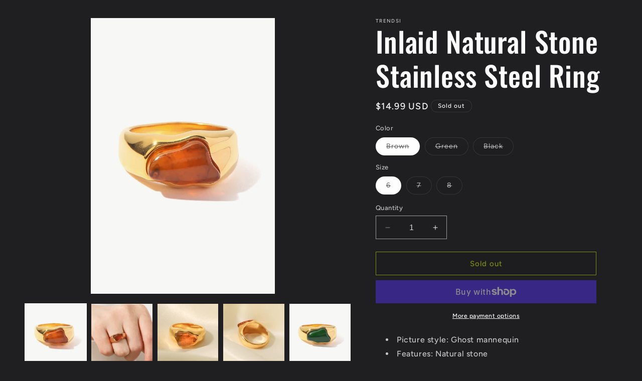

--- FILE ---
content_type: text/html; charset=utf-8
request_url: https://sophia-and-olivia-boutique-2522.myshopify.com/products/inlaid-natural-stone-stainless-steel-ring
body_size: 23126
content:
<!doctype html>
<html class="no-js" lang="en">
  <head>
    <meta charset="utf-8">
    <meta http-equiv="X-UA-Compatible" content="IE=edge">
    <meta name="viewport" content="width=device-width,initial-scale=1">
    <meta name="theme-color" content="">
    <link rel="canonical" href="https://sophia-and-olivia-boutique-2522.myshopify.com/products/inlaid-natural-stone-stainless-steel-ring"><link rel="preconnect" href="https://fonts.shopifycdn.com" crossorigin><title>
      Inlaid Natural Stone Stainless Steel Ring
 &ndash; Hampton Roads Inflatables</title>

    
      <meta name="description" content="Picture style: Ghost mannequin Features: Natural stone Material: Stainless steel Care: Avoid wearing during exercise, as sweat will react with the jewelry to produce silver chloride and copper sulfide. Imported Product measurements: 6:Width: 0.4 in (1 cm)Weight: 0.2 ounce (6.58 g)7:Width: 0.4 in (1 cm)Weight: 0.2 ounce">
    

    

<meta property="og:site_name" content="Hampton Roads Inflatables">
<meta property="og:url" content="https://sophia-and-olivia-boutique-2522.myshopify.com/products/inlaid-natural-stone-stainless-steel-ring">
<meta property="og:title" content="Inlaid Natural Stone Stainless Steel Ring">
<meta property="og:type" content="product">
<meta property="og:description" content="Picture style: Ghost mannequin Features: Natural stone Material: Stainless steel Care: Avoid wearing during exercise, as sweat will react with the jewelry to produce silver chloride and copper sulfide. Imported Product measurements: 6:Width: 0.4 in (1 cm)Weight: 0.2 ounce (6.58 g)7:Width: 0.4 in (1 cm)Weight: 0.2 ounce"><meta property="og:image" content="http://sophia-and-olivia-boutique-2522.myshopify.com/cdn/shop/products/f21b9e61096c4c139ff296029cc70b1c-Max.jpg?v=1666805016">
  <meta property="og:image:secure_url" content="https://sophia-and-olivia-boutique-2522.myshopify.com/cdn/shop/products/f21b9e61096c4c139ff296029cc70b1c-Max.jpg?v=1666805016">
  <meta property="og:image:width" content="1000">
  <meta property="og:image:height" content="1500"><meta property="og:price:amount" content="14.99">
  <meta property="og:price:currency" content="USD"><meta name="twitter:card" content="summary_large_image">
<meta name="twitter:title" content="Inlaid Natural Stone Stainless Steel Ring">
<meta name="twitter:description" content="Picture style: Ghost mannequin Features: Natural stone Material: Stainless steel Care: Avoid wearing during exercise, as sweat will react with the jewelry to produce silver chloride and copper sulfide. Imported Product measurements: 6:Width: 0.4 in (1 cm)Weight: 0.2 ounce (6.58 g)7:Width: 0.4 in (1 cm)Weight: 0.2 ounce">


    <script src="//sophia-and-olivia-boutique-2522.myshopify.com/cdn/shop/t/4/assets/constants.js?v=58251544750838685771694818971" defer="defer"></script>
    <script src="//sophia-and-olivia-boutique-2522.myshopify.com/cdn/shop/t/4/assets/pubsub.js?v=158357773527763999511694818972" defer="defer"></script>
    <script src="//sophia-and-olivia-boutique-2522.myshopify.com/cdn/shop/t/4/assets/global.js?v=54939145903281508041694818972" defer="defer"></script><script src="//sophia-and-olivia-boutique-2522.myshopify.com/cdn/shop/t/4/assets/animations.js?v=88693664871331136111694818970" defer="defer"></script><script>window.performance && window.performance.mark && window.performance.mark('shopify.content_for_header.start');</script><meta id="shopify-digital-wallet" name="shopify-digital-wallet" content="/57385713753/digital_wallets/dialog">
<meta name="shopify-checkout-api-token" content="974a87f655d9b7e31c9ad750a7433f86">
<link rel="alternate" type="application/json+oembed" href="https://sophia-and-olivia-boutique-2522.myshopify.com/products/inlaid-natural-stone-stainless-steel-ring.oembed">
<script async="async" src="/checkouts/internal/preloads.js?locale=en-US"></script>
<link rel="preconnect" href="https://shop.app" crossorigin="anonymous">
<script async="async" src="https://shop.app/checkouts/internal/preloads.js?locale=en-US&shop_id=57385713753" crossorigin="anonymous"></script>
<script id="apple-pay-shop-capabilities" type="application/json">{"shopId":57385713753,"countryCode":"US","currencyCode":"USD","merchantCapabilities":["supports3DS"],"merchantId":"gid:\/\/shopify\/Shop\/57385713753","merchantName":"Hampton Roads Inflatables","requiredBillingContactFields":["postalAddress","email"],"requiredShippingContactFields":["postalAddress","email"],"shippingType":"shipping","supportedNetworks":["visa","masterCard","amex","discover","elo","jcb"],"total":{"type":"pending","label":"Hampton Roads Inflatables","amount":"1.00"},"shopifyPaymentsEnabled":true,"supportsSubscriptions":true}</script>
<script id="shopify-features" type="application/json">{"accessToken":"974a87f655d9b7e31c9ad750a7433f86","betas":["rich-media-storefront-analytics"],"domain":"sophia-and-olivia-boutique-2522.myshopify.com","predictiveSearch":true,"shopId":57385713753,"locale":"en"}</script>
<script>var Shopify = Shopify || {};
Shopify.shop = "sophia-and-olivia-boutique-2522.myshopify.com";
Shopify.locale = "en";
Shopify.currency = {"active":"USD","rate":"1.0"};
Shopify.country = "US";
Shopify.theme = {"name":"Ride","id":125085941849,"schema_name":"Ride","schema_version":"11.0.0","theme_store_id":1500,"role":"main"};
Shopify.theme.handle = "null";
Shopify.theme.style = {"id":null,"handle":null};
Shopify.cdnHost = "sophia-and-olivia-boutique-2522.myshopify.com/cdn";
Shopify.routes = Shopify.routes || {};
Shopify.routes.root = "/";</script>
<script type="module">!function(o){(o.Shopify=o.Shopify||{}).modules=!0}(window);</script>
<script>!function(o){function n(){var o=[];function n(){o.push(Array.prototype.slice.apply(arguments))}return n.q=o,n}var t=o.Shopify=o.Shopify||{};t.loadFeatures=n(),t.autoloadFeatures=n()}(window);</script>
<script>
  window.ShopifyPay = window.ShopifyPay || {};
  window.ShopifyPay.apiHost = "shop.app\/pay";
  window.ShopifyPay.redirectState = null;
</script>
<script id="shop-js-analytics" type="application/json">{"pageType":"product"}</script>
<script defer="defer" async type="module" src="//sophia-and-olivia-boutique-2522.myshopify.com/cdn/shopifycloud/shop-js/modules/v2/client.init-shop-cart-sync_BT-GjEfc.en.esm.js"></script>
<script defer="defer" async type="module" src="//sophia-and-olivia-boutique-2522.myshopify.com/cdn/shopifycloud/shop-js/modules/v2/chunk.common_D58fp_Oc.esm.js"></script>
<script defer="defer" async type="module" src="//sophia-and-olivia-boutique-2522.myshopify.com/cdn/shopifycloud/shop-js/modules/v2/chunk.modal_xMitdFEc.esm.js"></script>
<script type="module">
  await import("//sophia-and-olivia-boutique-2522.myshopify.com/cdn/shopifycloud/shop-js/modules/v2/client.init-shop-cart-sync_BT-GjEfc.en.esm.js");
await import("//sophia-and-olivia-boutique-2522.myshopify.com/cdn/shopifycloud/shop-js/modules/v2/chunk.common_D58fp_Oc.esm.js");
await import("//sophia-and-olivia-boutique-2522.myshopify.com/cdn/shopifycloud/shop-js/modules/v2/chunk.modal_xMitdFEc.esm.js");

  window.Shopify.SignInWithShop?.initShopCartSync?.({"fedCMEnabled":true,"windoidEnabled":true});

</script>
<script defer="defer" async type="module" src="//sophia-and-olivia-boutique-2522.myshopify.com/cdn/shopifycloud/shop-js/modules/v2/client.payment-terms_Ci9AEqFq.en.esm.js"></script>
<script defer="defer" async type="module" src="//sophia-and-olivia-boutique-2522.myshopify.com/cdn/shopifycloud/shop-js/modules/v2/chunk.common_D58fp_Oc.esm.js"></script>
<script defer="defer" async type="module" src="//sophia-and-olivia-boutique-2522.myshopify.com/cdn/shopifycloud/shop-js/modules/v2/chunk.modal_xMitdFEc.esm.js"></script>
<script type="module">
  await import("//sophia-and-olivia-boutique-2522.myshopify.com/cdn/shopifycloud/shop-js/modules/v2/client.payment-terms_Ci9AEqFq.en.esm.js");
await import("//sophia-and-olivia-boutique-2522.myshopify.com/cdn/shopifycloud/shop-js/modules/v2/chunk.common_D58fp_Oc.esm.js");
await import("//sophia-and-olivia-boutique-2522.myshopify.com/cdn/shopifycloud/shop-js/modules/v2/chunk.modal_xMitdFEc.esm.js");

  
</script>
<script>
  window.Shopify = window.Shopify || {};
  if (!window.Shopify.featureAssets) window.Shopify.featureAssets = {};
  window.Shopify.featureAssets['shop-js'] = {"shop-cart-sync":["modules/v2/client.shop-cart-sync_DZOKe7Ll.en.esm.js","modules/v2/chunk.common_D58fp_Oc.esm.js","modules/v2/chunk.modal_xMitdFEc.esm.js"],"init-fed-cm":["modules/v2/client.init-fed-cm_B6oLuCjv.en.esm.js","modules/v2/chunk.common_D58fp_Oc.esm.js","modules/v2/chunk.modal_xMitdFEc.esm.js"],"shop-cash-offers":["modules/v2/client.shop-cash-offers_D2sdYoxE.en.esm.js","modules/v2/chunk.common_D58fp_Oc.esm.js","modules/v2/chunk.modal_xMitdFEc.esm.js"],"shop-login-button":["modules/v2/client.shop-login-button_QeVjl5Y3.en.esm.js","modules/v2/chunk.common_D58fp_Oc.esm.js","modules/v2/chunk.modal_xMitdFEc.esm.js"],"pay-button":["modules/v2/client.pay-button_DXTOsIq6.en.esm.js","modules/v2/chunk.common_D58fp_Oc.esm.js","modules/v2/chunk.modal_xMitdFEc.esm.js"],"shop-button":["modules/v2/client.shop-button_DQZHx9pm.en.esm.js","modules/v2/chunk.common_D58fp_Oc.esm.js","modules/v2/chunk.modal_xMitdFEc.esm.js"],"avatar":["modules/v2/client.avatar_BTnouDA3.en.esm.js"],"init-windoid":["modules/v2/client.init-windoid_CR1B-cfM.en.esm.js","modules/v2/chunk.common_D58fp_Oc.esm.js","modules/v2/chunk.modal_xMitdFEc.esm.js"],"init-shop-for-new-customer-accounts":["modules/v2/client.init-shop-for-new-customer-accounts_C_vY_xzh.en.esm.js","modules/v2/client.shop-login-button_QeVjl5Y3.en.esm.js","modules/v2/chunk.common_D58fp_Oc.esm.js","modules/v2/chunk.modal_xMitdFEc.esm.js"],"init-shop-email-lookup-coordinator":["modules/v2/client.init-shop-email-lookup-coordinator_BI7n9ZSv.en.esm.js","modules/v2/chunk.common_D58fp_Oc.esm.js","modules/v2/chunk.modal_xMitdFEc.esm.js"],"init-shop-cart-sync":["modules/v2/client.init-shop-cart-sync_BT-GjEfc.en.esm.js","modules/v2/chunk.common_D58fp_Oc.esm.js","modules/v2/chunk.modal_xMitdFEc.esm.js"],"shop-toast-manager":["modules/v2/client.shop-toast-manager_DiYdP3xc.en.esm.js","modules/v2/chunk.common_D58fp_Oc.esm.js","modules/v2/chunk.modal_xMitdFEc.esm.js"],"init-customer-accounts":["modules/v2/client.init-customer-accounts_D9ZNqS-Q.en.esm.js","modules/v2/client.shop-login-button_QeVjl5Y3.en.esm.js","modules/v2/chunk.common_D58fp_Oc.esm.js","modules/v2/chunk.modal_xMitdFEc.esm.js"],"init-customer-accounts-sign-up":["modules/v2/client.init-customer-accounts-sign-up_iGw4briv.en.esm.js","modules/v2/client.shop-login-button_QeVjl5Y3.en.esm.js","modules/v2/chunk.common_D58fp_Oc.esm.js","modules/v2/chunk.modal_xMitdFEc.esm.js"],"shop-follow-button":["modules/v2/client.shop-follow-button_CqMgW2wH.en.esm.js","modules/v2/chunk.common_D58fp_Oc.esm.js","modules/v2/chunk.modal_xMitdFEc.esm.js"],"checkout-modal":["modules/v2/client.checkout-modal_xHeaAweL.en.esm.js","modules/v2/chunk.common_D58fp_Oc.esm.js","modules/v2/chunk.modal_xMitdFEc.esm.js"],"shop-login":["modules/v2/client.shop-login_D91U-Q7h.en.esm.js","modules/v2/chunk.common_D58fp_Oc.esm.js","modules/v2/chunk.modal_xMitdFEc.esm.js"],"lead-capture":["modules/v2/client.lead-capture_BJmE1dJe.en.esm.js","modules/v2/chunk.common_D58fp_Oc.esm.js","modules/v2/chunk.modal_xMitdFEc.esm.js"],"payment-terms":["modules/v2/client.payment-terms_Ci9AEqFq.en.esm.js","modules/v2/chunk.common_D58fp_Oc.esm.js","modules/v2/chunk.modal_xMitdFEc.esm.js"]};
</script>
<script id="__st">var __st={"a":57385713753,"offset":-18000,"reqid":"a4d83d1d-fab4-4915-b368-21de10d5bd66-1769318121","pageurl":"sophia-and-olivia-boutique-2522.myshopify.com\/products\/inlaid-natural-stone-stainless-steel-ring","u":"39871dec9a74","p":"product","rtyp":"product","rid":7176813379673};</script>
<script>window.ShopifyPaypalV4VisibilityTracking = true;</script>
<script id="captcha-bootstrap">!function(){'use strict';const t='contact',e='account',n='new_comment',o=[[t,t],['blogs',n],['comments',n],[t,'customer']],c=[[e,'customer_login'],[e,'guest_login'],[e,'recover_customer_password'],[e,'create_customer']],r=t=>t.map((([t,e])=>`form[action*='/${t}']:not([data-nocaptcha='true']) input[name='form_type'][value='${e}']`)).join(','),a=t=>()=>t?[...document.querySelectorAll(t)].map((t=>t.form)):[];function s(){const t=[...o],e=r(t);return a(e)}const i='password',u='form_key',d=['recaptcha-v3-token','g-recaptcha-response','h-captcha-response',i],f=()=>{try{return window.sessionStorage}catch{return}},m='__shopify_v',_=t=>t.elements[u];function p(t,e,n=!1){try{const o=window.sessionStorage,c=JSON.parse(o.getItem(e)),{data:r}=function(t){const{data:e,action:n}=t;return t[m]||n?{data:e,action:n}:{data:t,action:n}}(c);for(const[e,n]of Object.entries(r))t.elements[e]&&(t.elements[e].value=n);n&&o.removeItem(e)}catch(o){console.error('form repopulation failed',{error:o})}}const l='form_type',E='cptcha';function T(t){t.dataset[E]=!0}const w=window,h=w.document,L='Shopify',v='ce_forms',y='captcha';let A=!1;((t,e)=>{const n=(g='f06e6c50-85a8-45c8-87d0-21a2b65856fe',I='https://cdn.shopify.com/shopifycloud/storefront-forms-hcaptcha/ce_storefront_forms_captcha_hcaptcha.v1.5.2.iife.js',D={infoText:'Protected by hCaptcha',privacyText:'Privacy',termsText:'Terms'},(t,e,n)=>{const o=w[L][v],c=o.bindForm;if(c)return c(t,g,e,D).then(n);var r;o.q.push([[t,g,e,D],n]),r=I,A||(h.body.append(Object.assign(h.createElement('script'),{id:'captcha-provider',async:!0,src:r})),A=!0)});var g,I,D;w[L]=w[L]||{},w[L][v]=w[L][v]||{},w[L][v].q=[],w[L][y]=w[L][y]||{},w[L][y].protect=function(t,e){n(t,void 0,e),T(t)},Object.freeze(w[L][y]),function(t,e,n,w,h,L){const[v,y,A,g]=function(t,e,n){const i=e?o:[],u=t?c:[],d=[...i,...u],f=r(d),m=r(i),_=r(d.filter((([t,e])=>n.includes(e))));return[a(f),a(m),a(_),s()]}(w,h,L),I=t=>{const e=t.target;return e instanceof HTMLFormElement?e:e&&e.form},D=t=>v().includes(t);t.addEventListener('submit',(t=>{const e=I(t);if(!e)return;const n=D(e)&&!e.dataset.hcaptchaBound&&!e.dataset.recaptchaBound,o=_(e),c=g().includes(e)&&(!o||!o.value);(n||c)&&t.preventDefault(),c&&!n&&(function(t){try{if(!f())return;!function(t){const e=f();if(!e)return;const n=_(t);if(!n)return;const o=n.value;o&&e.removeItem(o)}(t);const e=Array.from(Array(32),(()=>Math.random().toString(36)[2])).join('');!function(t,e){_(t)||t.append(Object.assign(document.createElement('input'),{type:'hidden',name:u})),t.elements[u].value=e}(t,e),function(t,e){const n=f();if(!n)return;const o=[...t.querySelectorAll(`input[type='${i}']`)].map((({name:t})=>t)),c=[...d,...o],r={};for(const[a,s]of new FormData(t).entries())c.includes(a)||(r[a]=s);n.setItem(e,JSON.stringify({[m]:1,action:t.action,data:r}))}(t,e)}catch(e){console.error('failed to persist form',e)}}(e),e.submit())}));const S=(t,e)=>{t&&!t.dataset[E]&&(n(t,e.some((e=>e===t))),T(t))};for(const o of['focusin','change'])t.addEventListener(o,(t=>{const e=I(t);D(e)&&S(e,y())}));const B=e.get('form_key'),M=e.get(l),P=B&&M;t.addEventListener('DOMContentLoaded',(()=>{const t=y();if(P)for(const e of t)e.elements[l].value===M&&p(e,B);[...new Set([...A(),...v().filter((t=>'true'===t.dataset.shopifyCaptcha))])].forEach((e=>S(e,t)))}))}(h,new URLSearchParams(w.location.search),n,t,e,['guest_login'])})(!0,!0)}();</script>
<script integrity="sha256-4kQ18oKyAcykRKYeNunJcIwy7WH5gtpwJnB7kiuLZ1E=" data-source-attribution="shopify.loadfeatures" defer="defer" src="//sophia-and-olivia-boutique-2522.myshopify.com/cdn/shopifycloud/storefront/assets/storefront/load_feature-a0a9edcb.js" crossorigin="anonymous"></script>
<script crossorigin="anonymous" defer="defer" src="//sophia-and-olivia-boutique-2522.myshopify.com/cdn/shopifycloud/storefront/assets/shopify_pay/storefront-65b4c6d7.js?v=20250812"></script>
<script data-source-attribution="shopify.dynamic_checkout.dynamic.init">var Shopify=Shopify||{};Shopify.PaymentButton=Shopify.PaymentButton||{isStorefrontPortableWallets:!0,init:function(){window.Shopify.PaymentButton.init=function(){};var t=document.createElement("script");t.src="https://sophia-and-olivia-boutique-2522.myshopify.com/cdn/shopifycloud/portable-wallets/latest/portable-wallets.en.js",t.type="module",document.head.appendChild(t)}};
</script>
<script data-source-attribution="shopify.dynamic_checkout.buyer_consent">
  function portableWalletsHideBuyerConsent(e){var t=document.getElementById("shopify-buyer-consent"),n=document.getElementById("shopify-subscription-policy-button");t&&n&&(t.classList.add("hidden"),t.setAttribute("aria-hidden","true"),n.removeEventListener("click",e))}function portableWalletsShowBuyerConsent(e){var t=document.getElementById("shopify-buyer-consent"),n=document.getElementById("shopify-subscription-policy-button");t&&n&&(t.classList.remove("hidden"),t.removeAttribute("aria-hidden"),n.addEventListener("click",e))}window.Shopify?.PaymentButton&&(window.Shopify.PaymentButton.hideBuyerConsent=portableWalletsHideBuyerConsent,window.Shopify.PaymentButton.showBuyerConsent=portableWalletsShowBuyerConsent);
</script>
<script>
  function portableWalletsCleanup(e){e&&e.src&&console.error("Failed to load portable wallets script "+e.src);var t=document.querySelectorAll("shopify-accelerated-checkout .shopify-payment-button__skeleton, shopify-accelerated-checkout-cart .wallet-cart-button__skeleton"),e=document.getElementById("shopify-buyer-consent");for(let e=0;e<t.length;e++)t[e].remove();e&&e.remove()}function portableWalletsNotLoadedAsModule(e){e instanceof ErrorEvent&&"string"==typeof e.message&&e.message.includes("import.meta")&&"string"==typeof e.filename&&e.filename.includes("portable-wallets")&&(window.removeEventListener("error",portableWalletsNotLoadedAsModule),window.Shopify.PaymentButton.failedToLoad=e,"loading"===document.readyState?document.addEventListener("DOMContentLoaded",window.Shopify.PaymentButton.init):window.Shopify.PaymentButton.init())}window.addEventListener("error",portableWalletsNotLoadedAsModule);
</script>

<script type="module" src="https://sophia-and-olivia-boutique-2522.myshopify.com/cdn/shopifycloud/portable-wallets/latest/portable-wallets.en.js" onError="portableWalletsCleanup(this)" crossorigin="anonymous"></script>
<script nomodule>
  document.addEventListener("DOMContentLoaded", portableWalletsCleanup);
</script>

<link id="shopify-accelerated-checkout-styles" rel="stylesheet" media="screen" href="https://sophia-and-olivia-boutique-2522.myshopify.com/cdn/shopifycloud/portable-wallets/latest/accelerated-checkout-backwards-compat.css" crossorigin="anonymous">
<style id="shopify-accelerated-checkout-cart">
        #shopify-buyer-consent {
  margin-top: 1em;
  display: inline-block;
  width: 100%;
}

#shopify-buyer-consent.hidden {
  display: none;
}

#shopify-subscription-policy-button {
  background: none;
  border: none;
  padding: 0;
  text-decoration: underline;
  font-size: inherit;
  cursor: pointer;
}

#shopify-subscription-policy-button::before {
  box-shadow: none;
}

      </style>

<script>window.performance && window.performance.mark && window.performance.mark('shopify.content_for_header.end');</script>


    <style data-shopify>
      @font-face {
  font-family: Figtree;
  font-weight: 500;
  font-style: normal;
  font-display: swap;
  src: url("//sophia-and-olivia-boutique-2522.myshopify.com/cdn/fonts/figtree/figtree_n5.3b6b7df38aa5986536945796e1f947445832047c.woff2") format("woff2"),
       url("//sophia-and-olivia-boutique-2522.myshopify.com/cdn/fonts/figtree/figtree_n5.f26bf6dcae278b0ed902605f6605fa3338e81dab.woff") format("woff");
}

      @font-face {
  font-family: Figtree;
  font-weight: 700;
  font-style: normal;
  font-display: swap;
  src: url("//sophia-and-olivia-boutique-2522.myshopify.com/cdn/fonts/figtree/figtree_n7.2fd9bfe01586148e644724096c9d75e8c7a90e55.woff2") format("woff2"),
       url("//sophia-and-olivia-boutique-2522.myshopify.com/cdn/fonts/figtree/figtree_n7.ea05de92d862f9594794ab281c4c3a67501ef5fc.woff") format("woff");
}

      @font-face {
  font-family: Figtree;
  font-weight: 500;
  font-style: italic;
  font-display: swap;
  src: url("//sophia-and-olivia-boutique-2522.myshopify.com/cdn/fonts/figtree/figtree_i5.969396f679a62854cf82dbf67acc5721e41351f0.woff2") format("woff2"),
       url("//sophia-and-olivia-boutique-2522.myshopify.com/cdn/fonts/figtree/figtree_i5.93bc1cad6c73ca9815f9777c49176dfc9d2890dd.woff") format("woff");
}

      @font-face {
  font-family: Figtree;
  font-weight: 700;
  font-style: italic;
  font-display: swap;
  src: url("//sophia-and-olivia-boutique-2522.myshopify.com/cdn/fonts/figtree/figtree_i7.06add7096a6f2ab742e09ec7e498115904eda1fe.woff2") format("woff2"),
       url("//sophia-and-olivia-boutique-2522.myshopify.com/cdn/fonts/figtree/figtree_i7.ee584b5fcaccdbb5518c0228158941f8df81b101.woff") format("woff");
}

      @font-face {
  font-family: Oswald;
  font-weight: 500;
  font-style: normal;
  font-display: swap;
  src: url("//sophia-and-olivia-boutique-2522.myshopify.com/cdn/fonts/oswald/oswald_n5.8ad4910bfdb43e150746ef7aa67f3553e3abe8e2.woff2") format("woff2"),
       url("//sophia-and-olivia-boutique-2522.myshopify.com/cdn/fonts/oswald/oswald_n5.93ee52108163c48c91111cf33b0a57021467b66e.woff") format("woff");
}


      
        :root,
        .color-background-1 {
          --color-background: 31,31,33;
        
          --gradient-background: #1f1f21;
        
        --color-foreground: 255,255,255;
        --color-shadow: 255,255,255;
        --color-button: 227,252,2;
        --color-button-text: 31,31,33;
        --color-secondary-button: 31,31,33;
        --color-secondary-button-text: 227,252,2;
        --color-link: 227,252,2;
        --color-badge-foreground: 255,255,255;
        --color-badge-background: 31,31,33;
        --color-badge-border: 255,255,255;
        --payment-terms-background-color: rgb(31 31 33);
      }
      
        
        .color-background-2 {
          --color-background: 31,31,33;
        
          --gradient-background: #1f1f21;
        
        --color-foreground: 255,255,255;
        --color-shadow: 255,255,255;
        --color-button: 255,255,255;
        --color-button-text: 31,31,33;
        --color-secondary-button: 31,31,33;
        --color-secondary-button-text: 255,255,255;
        --color-link: 255,255,255;
        --color-badge-foreground: 255,255,255;
        --color-badge-background: 31,31,33;
        --color-badge-border: 255,255,255;
        --payment-terms-background-color: rgb(31 31 33);
      }
      
        
        .color-inverse {
          --color-background: 255,255,255;
        
          --gradient-background: #ffffff;
        
        --color-foreground: 31,31,33;
        --color-shadow: 255,255,255;
        --color-button: 31,31,33;
        --color-button-text: 255,255,255;
        --color-secondary-button: 255,255,255;
        --color-secondary-button-text: 31,31,33;
        --color-link: 31,31,33;
        --color-badge-foreground: 31,31,33;
        --color-badge-background: 255,255,255;
        --color-badge-border: 31,31,33;
        --payment-terms-background-color: rgb(255 255 255);
      }
      
        
        .color-accent-1 {
          --color-background: 227,252,2;
        
          --gradient-background: #e3fc02;
        
        --color-foreground: 31,31,33;
        --color-shadow: 255,255,255;
        --color-button: 31,31,33;
        --color-button-text: 227,252,2;
        --color-secondary-button: 227,252,2;
        --color-secondary-button-text: 31,31,33;
        --color-link: 31,31,33;
        --color-badge-foreground: 31,31,33;
        --color-badge-background: 227,252,2;
        --color-badge-border: 31,31,33;
        --payment-terms-background-color: rgb(227 252 2);
      }
      
        
        .color-accent-2 {
          --color-background: 57,122,189;
        
          --gradient-background: #397abd;
        
        --color-foreground: 31,31,33;
        --color-shadow: 255,255,255;
        --color-button: 31,31,33;
        --color-button-text: 0,252,237;
        --color-secondary-button: 57,122,189;
        --color-secondary-button-text: 255,255,255;
        --color-link: 255,255,255;
        --color-badge-foreground: 31,31,33;
        --color-badge-background: 57,122,189;
        --color-badge-border: 31,31,33;
        --payment-terms-background-color: rgb(57 122 189);
      }
      

      body, .color-background-1, .color-background-2, .color-inverse, .color-accent-1, .color-accent-2 {
        color: rgba(var(--color-foreground), 0.75);
        background-color: rgb(var(--color-background));
      }

      :root {
        --font-body-family: Figtree, sans-serif;
        --font-body-style: normal;
        --font-body-weight: 500;
        --font-body-weight-bold: 800;

        --font-heading-family: Oswald, sans-serif;
        --font-heading-style: normal;
        --font-heading-weight: 500;

        --font-body-scale: 1.0;
        --font-heading-scale: 1.4;

        --media-padding: px;
        --media-border-opacity: 0.1;
        --media-border-width: 0px;
        --media-radius: 0px;
        --media-shadow-opacity: 0.0;
        --media-shadow-horizontal-offset: 0px;
        --media-shadow-vertical-offset: 4px;
        --media-shadow-blur-radius: 5px;
        --media-shadow-visible: 0;

        --page-width: 160rem;
        --page-width-margin: 0rem;

        --product-card-image-padding: 0.0rem;
        --product-card-corner-radius: 0.0rem;
        --product-card-text-alignment: left;
        --product-card-border-width: 0.0rem;
        --product-card-border-opacity: 0.1;
        --product-card-shadow-opacity: 0.0;
        --product-card-shadow-visible: 0;
        --product-card-shadow-horizontal-offset: 0.0rem;
        --product-card-shadow-vertical-offset: 0.4rem;
        --product-card-shadow-blur-radius: 0.5rem;

        --collection-card-image-padding: 0.0rem;
        --collection-card-corner-radius: 0.0rem;
        --collection-card-text-alignment: left;
        --collection-card-border-width: 0.0rem;
        --collection-card-border-opacity: 0.1;
        --collection-card-shadow-opacity: 0.0;
        --collection-card-shadow-visible: 0;
        --collection-card-shadow-horizontal-offset: 0.0rem;
        --collection-card-shadow-vertical-offset: 0.4rem;
        --collection-card-shadow-blur-radius: 0.5rem;

        --blog-card-image-padding: 0.0rem;
        --blog-card-corner-radius: 0.0rem;
        --blog-card-text-alignment: left;
        --blog-card-border-width: 0.0rem;
        --blog-card-border-opacity: 0.1;
        --blog-card-shadow-opacity: 0.0;
        --blog-card-shadow-visible: 0;
        --blog-card-shadow-horizontal-offset: 0.0rem;
        --blog-card-shadow-vertical-offset: 0.4rem;
        --blog-card-shadow-blur-radius: 0.5rem;

        --badge-corner-radius: 4.0rem;

        --popup-border-width: 1px;
        --popup-border-opacity: 0.1;
        --popup-corner-radius: 0px;
        --popup-shadow-opacity: 0.0;
        --popup-shadow-horizontal-offset: 0px;
        --popup-shadow-vertical-offset: 4px;
        --popup-shadow-blur-radius: 5px;

        --drawer-border-width: 1px;
        --drawer-border-opacity: 0.1;
        --drawer-shadow-opacity: 0.0;
        --drawer-shadow-horizontal-offset: 0px;
        --drawer-shadow-vertical-offset: 4px;
        --drawer-shadow-blur-radius: 5px;

        --spacing-sections-desktop: 52px;
        --spacing-sections-mobile: 36px;

        --grid-desktop-vertical-spacing: 40px;
        --grid-desktop-horizontal-spacing: 40px;
        --grid-mobile-vertical-spacing: 20px;
        --grid-mobile-horizontal-spacing: 20px;

        --text-boxes-border-opacity: 0.1;
        --text-boxes-border-width: 0px;
        --text-boxes-radius: 0px;
        --text-boxes-shadow-opacity: 0.0;
        --text-boxes-shadow-visible: 0;
        --text-boxes-shadow-horizontal-offset: 0px;
        --text-boxes-shadow-vertical-offset: 4px;
        --text-boxes-shadow-blur-radius: 5px;

        --buttons-radius: 0px;
        --buttons-radius-outset: 0px;
        --buttons-border-width: 1px;
        --buttons-border-opacity: 1.0;
        --buttons-shadow-opacity: 0.0;
        --buttons-shadow-visible: 0;
        --buttons-shadow-horizontal-offset: 0px;
        --buttons-shadow-vertical-offset: 4px;
        --buttons-shadow-blur-radius: 5px;
        --buttons-border-offset: 0px;

        --inputs-radius: 0px;
        --inputs-border-width: 1px;
        --inputs-border-opacity: 0.55;
        --inputs-shadow-opacity: 0.0;
        --inputs-shadow-horizontal-offset: 0px;
        --inputs-margin-offset: 0px;
        --inputs-shadow-vertical-offset: 4px;
        --inputs-shadow-blur-radius: 5px;
        --inputs-radius-outset: 0px;

        --variant-pills-radius: 40px;
        --variant-pills-border-width: 1px;
        --variant-pills-border-opacity: 0.55;
        --variant-pills-shadow-opacity: 0.0;
        --variant-pills-shadow-horizontal-offset: 0px;
        --variant-pills-shadow-vertical-offset: 4px;
        --variant-pills-shadow-blur-radius: 5px;
      }

      *,
      *::before,
      *::after {
        box-sizing: inherit;
      }

      html {
        box-sizing: border-box;
        font-size: calc(var(--font-body-scale) * 62.5%);
        height: 100%;
      }

      body {
        display: grid;
        grid-template-rows: auto auto 1fr auto;
        grid-template-columns: 100%;
        min-height: 100%;
        margin: 0;
        font-size: 1.5rem;
        letter-spacing: 0.06rem;
        line-height: calc(1 + 0.8 / var(--font-body-scale));
        font-family: var(--font-body-family);
        font-style: var(--font-body-style);
        font-weight: var(--font-body-weight);
      }

      @media screen and (min-width: 750px) {
        body {
          font-size: 1.6rem;
        }
      }
    </style>

    <link href="//sophia-and-olivia-boutique-2522.myshopify.com/cdn/shop/t/4/assets/base.css?v=857188114327262331694818971" rel="stylesheet" type="text/css" media="all" />
<link rel="preload" as="font" href="//sophia-and-olivia-boutique-2522.myshopify.com/cdn/fonts/figtree/figtree_n5.3b6b7df38aa5986536945796e1f947445832047c.woff2" type="font/woff2" crossorigin><link rel="preload" as="font" href="//sophia-and-olivia-boutique-2522.myshopify.com/cdn/fonts/oswald/oswald_n5.8ad4910bfdb43e150746ef7aa67f3553e3abe8e2.woff2" type="font/woff2" crossorigin><link
        rel="stylesheet"
        href="//sophia-and-olivia-boutique-2522.myshopify.com/cdn/shop/t/4/assets/component-predictive-search.css?v=118923337488134913561694818971"
        media="print"
        onload="this.media='all'"
      ><script>
      document.documentElement.className = document.documentElement.className.replace('no-js', 'js');
      if (Shopify.designMode) {
        document.documentElement.classList.add('shopify-design-mode');
      }
    </script>
  <link href="https://monorail-edge.shopifysvc.com" rel="dns-prefetch">
<script>(function(){if ("sendBeacon" in navigator && "performance" in window) {try {var session_token_from_headers = performance.getEntriesByType('navigation')[0].serverTiming.find(x => x.name == '_s').description;} catch {var session_token_from_headers = undefined;}var session_cookie_matches = document.cookie.match(/_shopify_s=([^;]*)/);var session_token_from_cookie = session_cookie_matches && session_cookie_matches.length === 2 ? session_cookie_matches[1] : "";var session_token = session_token_from_headers || session_token_from_cookie || "";function handle_abandonment_event(e) {var entries = performance.getEntries().filter(function(entry) {return /monorail-edge.shopifysvc.com/.test(entry.name);});if (!window.abandonment_tracked && entries.length === 0) {window.abandonment_tracked = true;var currentMs = Date.now();var navigation_start = performance.timing.navigationStart;var payload = {shop_id: 57385713753,url: window.location.href,navigation_start,duration: currentMs - navigation_start,session_token,page_type: "product"};window.navigator.sendBeacon("https://monorail-edge.shopifysvc.com/v1/produce", JSON.stringify({schema_id: "online_store_buyer_site_abandonment/1.1",payload: payload,metadata: {event_created_at_ms: currentMs,event_sent_at_ms: currentMs}}));}}window.addEventListener('pagehide', handle_abandonment_event);}}());</script>
<script id="web-pixels-manager-setup">(function e(e,d,r,n,o){if(void 0===o&&(o={}),!Boolean(null===(a=null===(i=window.Shopify)||void 0===i?void 0:i.analytics)||void 0===a?void 0:a.replayQueue)){var i,a;window.Shopify=window.Shopify||{};var t=window.Shopify;t.analytics=t.analytics||{};var s=t.analytics;s.replayQueue=[],s.publish=function(e,d,r){return s.replayQueue.push([e,d,r]),!0};try{self.performance.mark("wpm:start")}catch(e){}var l=function(){var e={modern:/Edge?\/(1{2}[4-9]|1[2-9]\d|[2-9]\d{2}|\d{4,})\.\d+(\.\d+|)|Firefox\/(1{2}[4-9]|1[2-9]\d|[2-9]\d{2}|\d{4,})\.\d+(\.\d+|)|Chrom(ium|e)\/(9{2}|\d{3,})\.\d+(\.\d+|)|(Maci|X1{2}).+ Version\/(15\.\d+|(1[6-9]|[2-9]\d|\d{3,})\.\d+)([,.]\d+|)( \(\w+\)|)( Mobile\/\w+|) Safari\/|Chrome.+OPR\/(9{2}|\d{3,})\.\d+\.\d+|(CPU[ +]OS|iPhone[ +]OS|CPU[ +]iPhone|CPU IPhone OS|CPU iPad OS)[ +]+(15[._]\d+|(1[6-9]|[2-9]\d|\d{3,})[._]\d+)([._]\d+|)|Android:?[ /-](13[3-9]|1[4-9]\d|[2-9]\d{2}|\d{4,})(\.\d+|)(\.\d+|)|Android.+Firefox\/(13[5-9]|1[4-9]\d|[2-9]\d{2}|\d{4,})\.\d+(\.\d+|)|Android.+Chrom(ium|e)\/(13[3-9]|1[4-9]\d|[2-9]\d{2}|\d{4,})\.\d+(\.\d+|)|SamsungBrowser\/([2-9]\d|\d{3,})\.\d+/,legacy:/Edge?\/(1[6-9]|[2-9]\d|\d{3,})\.\d+(\.\d+|)|Firefox\/(5[4-9]|[6-9]\d|\d{3,})\.\d+(\.\d+|)|Chrom(ium|e)\/(5[1-9]|[6-9]\d|\d{3,})\.\d+(\.\d+|)([\d.]+$|.*Safari\/(?![\d.]+ Edge\/[\d.]+$))|(Maci|X1{2}).+ Version\/(10\.\d+|(1[1-9]|[2-9]\d|\d{3,})\.\d+)([,.]\d+|)( \(\w+\)|)( Mobile\/\w+|) Safari\/|Chrome.+OPR\/(3[89]|[4-9]\d|\d{3,})\.\d+\.\d+|(CPU[ +]OS|iPhone[ +]OS|CPU[ +]iPhone|CPU IPhone OS|CPU iPad OS)[ +]+(10[._]\d+|(1[1-9]|[2-9]\d|\d{3,})[._]\d+)([._]\d+|)|Android:?[ /-](13[3-9]|1[4-9]\d|[2-9]\d{2}|\d{4,})(\.\d+|)(\.\d+|)|Mobile Safari.+OPR\/([89]\d|\d{3,})\.\d+\.\d+|Android.+Firefox\/(13[5-9]|1[4-9]\d|[2-9]\d{2}|\d{4,})\.\d+(\.\d+|)|Android.+Chrom(ium|e)\/(13[3-9]|1[4-9]\d|[2-9]\d{2}|\d{4,})\.\d+(\.\d+|)|Android.+(UC? ?Browser|UCWEB|U3)[ /]?(15\.([5-9]|\d{2,})|(1[6-9]|[2-9]\d|\d{3,})\.\d+)\.\d+|SamsungBrowser\/(5\.\d+|([6-9]|\d{2,})\.\d+)|Android.+MQ{2}Browser\/(14(\.(9|\d{2,})|)|(1[5-9]|[2-9]\d|\d{3,})(\.\d+|))(\.\d+|)|K[Aa][Ii]OS\/(3\.\d+|([4-9]|\d{2,})\.\d+)(\.\d+|)/},d=e.modern,r=e.legacy,n=navigator.userAgent;return n.match(d)?"modern":n.match(r)?"legacy":"unknown"}(),u="modern"===l?"modern":"legacy",c=(null!=n?n:{modern:"",legacy:""})[u],f=function(e){return[e.baseUrl,"/wpm","/b",e.hashVersion,"modern"===e.buildTarget?"m":"l",".js"].join("")}({baseUrl:d,hashVersion:r,buildTarget:u}),m=function(e){var d=e.version,r=e.bundleTarget,n=e.surface,o=e.pageUrl,i=e.monorailEndpoint;return{emit:function(e){var a=e.status,t=e.errorMsg,s=(new Date).getTime(),l=JSON.stringify({metadata:{event_sent_at_ms:s},events:[{schema_id:"web_pixels_manager_load/3.1",payload:{version:d,bundle_target:r,page_url:o,status:a,surface:n,error_msg:t},metadata:{event_created_at_ms:s}}]});if(!i)return console&&console.warn&&console.warn("[Web Pixels Manager] No Monorail endpoint provided, skipping logging."),!1;try{return self.navigator.sendBeacon.bind(self.navigator)(i,l)}catch(e){}var u=new XMLHttpRequest;try{return u.open("POST",i,!0),u.setRequestHeader("Content-Type","text/plain"),u.send(l),!0}catch(e){return console&&console.warn&&console.warn("[Web Pixels Manager] Got an unhandled error while logging to Monorail."),!1}}}}({version:r,bundleTarget:l,surface:e.surface,pageUrl:self.location.href,monorailEndpoint:e.monorailEndpoint});try{o.browserTarget=l,function(e){var d=e.src,r=e.async,n=void 0===r||r,o=e.onload,i=e.onerror,a=e.sri,t=e.scriptDataAttributes,s=void 0===t?{}:t,l=document.createElement("script"),u=document.querySelector("head"),c=document.querySelector("body");if(l.async=n,l.src=d,a&&(l.integrity=a,l.crossOrigin="anonymous"),s)for(var f in s)if(Object.prototype.hasOwnProperty.call(s,f))try{l.dataset[f]=s[f]}catch(e){}if(o&&l.addEventListener("load",o),i&&l.addEventListener("error",i),u)u.appendChild(l);else{if(!c)throw new Error("Did not find a head or body element to append the script");c.appendChild(l)}}({src:f,async:!0,onload:function(){if(!function(){var e,d;return Boolean(null===(d=null===(e=window.Shopify)||void 0===e?void 0:e.analytics)||void 0===d?void 0:d.initialized)}()){var d=window.webPixelsManager.init(e)||void 0;if(d){var r=window.Shopify.analytics;r.replayQueue.forEach((function(e){var r=e[0],n=e[1],o=e[2];d.publishCustomEvent(r,n,o)})),r.replayQueue=[],r.publish=d.publishCustomEvent,r.visitor=d.visitor,r.initialized=!0}}},onerror:function(){return m.emit({status:"failed",errorMsg:"".concat(f," has failed to load")})},sri:function(e){var d=/^sha384-[A-Za-z0-9+/=]+$/;return"string"==typeof e&&d.test(e)}(c)?c:"",scriptDataAttributes:o}),m.emit({status:"loading"})}catch(e){m.emit({status:"failed",errorMsg:(null==e?void 0:e.message)||"Unknown error"})}}})({shopId: 57385713753,storefrontBaseUrl: "https://sophia-and-olivia-boutique-2522.myshopify.com",extensionsBaseUrl: "https://extensions.shopifycdn.com/cdn/shopifycloud/web-pixels-manager",monorailEndpoint: "https://monorail-edge.shopifysvc.com/unstable/produce_batch",surface: "storefront-renderer",enabledBetaFlags: ["2dca8a86"],webPixelsConfigList: [{"id":"162889817","configuration":"{\"pixel_id\":\"5493655884014880\",\"pixel_type\":\"facebook_pixel\",\"metaapp_system_user_token\":\"-\"}","eventPayloadVersion":"v1","runtimeContext":"OPEN","scriptVersion":"ca16bc87fe92b6042fbaa3acc2fbdaa6","type":"APP","apiClientId":2329312,"privacyPurposes":["ANALYTICS","MARKETING","SALE_OF_DATA"],"dataSharingAdjustments":{"protectedCustomerApprovalScopes":["read_customer_address","read_customer_email","read_customer_name","read_customer_personal_data","read_customer_phone"]}},{"id":"shopify-app-pixel","configuration":"{}","eventPayloadVersion":"v1","runtimeContext":"STRICT","scriptVersion":"0450","apiClientId":"shopify-pixel","type":"APP","privacyPurposes":["ANALYTICS","MARKETING"]},{"id":"shopify-custom-pixel","eventPayloadVersion":"v1","runtimeContext":"LAX","scriptVersion":"0450","apiClientId":"shopify-pixel","type":"CUSTOM","privacyPurposes":["ANALYTICS","MARKETING"]}],isMerchantRequest: false,initData: {"shop":{"name":"Hampton Roads Inflatables","paymentSettings":{"currencyCode":"USD"},"myshopifyDomain":"sophia-and-olivia-boutique-2522.myshopify.com","countryCode":"US","storefrontUrl":"https:\/\/sophia-and-olivia-boutique-2522.myshopify.com"},"customer":null,"cart":null,"checkout":null,"productVariants":[{"price":{"amount":14.99,"currencyCode":"USD"},"product":{"title":"Inlaid Natural Stone Stainless Steel Ring","vendor":"Trendsi","id":"7176813379673","untranslatedTitle":"Inlaid Natural Stone Stainless Steel Ring","url":"\/products\/inlaid-natural-stone-stainless-steel-ring","type":""},"id":"40300849758297","image":{"src":"\/\/sophia-and-olivia-boutique-2522.myshopify.com\/cdn\/shop\/products\/f21b9e61096c4c139ff296029cc70b1c-Max.jpg?v=1666805016"},"sku":"100100840473501","title":"Brown \/ 6","untranslatedTitle":"Brown \/ 6"},{"price":{"amount":14.99,"currencyCode":"USD"},"product":{"title":"Inlaid Natural Stone Stainless Steel Ring","vendor":"Trendsi","id":"7176813379673","untranslatedTitle":"Inlaid Natural Stone Stainless Steel Ring","url":"\/products\/inlaid-natural-stone-stainless-steel-ring","type":""},"id":"40300849791065","image":{"src":"\/\/sophia-and-olivia-boutique-2522.myshopify.com\/cdn\/shop\/products\/f21b9e61096c4c139ff296029cc70b1c-Max.jpg?v=1666805016"},"sku":"100100840474219","title":"Brown \/ 7","untranslatedTitle":"Brown \/ 7"},{"price":{"amount":14.99,"currencyCode":"USD"},"product":{"title":"Inlaid Natural Stone Stainless Steel Ring","vendor":"Trendsi","id":"7176813379673","untranslatedTitle":"Inlaid Natural Stone Stainless Steel Ring","url":"\/products\/inlaid-natural-stone-stainless-steel-ring","type":""},"id":"40300849823833","image":{"src":"\/\/sophia-and-olivia-boutique-2522.myshopify.com\/cdn\/shop\/products\/f21b9e61096c4c139ff296029cc70b1c-Max.jpg?v=1666805016"},"sku":"100100840471238","title":"Brown \/ 8","untranslatedTitle":"Brown \/ 8"},{"price":{"amount":14.99,"currencyCode":"USD"},"product":{"title":"Inlaid Natural Stone Stainless Steel Ring","vendor":"Trendsi","id":"7176813379673","untranslatedTitle":"Inlaid Natural Stone Stainless Steel Ring","url":"\/products\/inlaid-natural-stone-stainless-steel-ring","type":""},"id":"40300849856601","image":{"src":"\/\/sophia-and-olivia-boutique-2522.myshopify.com\/cdn\/shop\/products\/b5073327c3b445e28439888d31712420-Max.jpg?v=1666805016"},"sku":"100100840472544","title":"Green \/ 6","untranslatedTitle":"Green \/ 6"},{"price":{"amount":14.99,"currencyCode":"USD"},"product":{"title":"Inlaid Natural Stone Stainless Steel Ring","vendor":"Trendsi","id":"7176813379673","untranslatedTitle":"Inlaid Natural Stone Stainless Steel Ring","url":"\/products\/inlaid-natural-stone-stainless-steel-ring","type":""},"id":"40300849889369","image":{"src":"\/\/sophia-and-olivia-boutique-2522.myshopify.com\/cdn\/shop\/products\/b5073327c3b445e28439888d31712420-Max.jpg?v=1666805016"},"sku":"100100840477447","title":"Green \/ 7","untranslatedTitle":"Green \/ 7"},{"price":{"amount":14.99,"currencyCode":"USD"},"product":{"title":"Inlaid Natural Stone Stainless Steel Ring","vendor":"Trendsi","id":"7176813379673","untranslatedTitle":"Inlaid Natural Stone Stainless Steel Ring","url":"\/products\/inlaid-natural-stone-stainless-steel-ring","type":""},"id":"40300849922137","image":{"src":"\/\/sophia-and-olivia-boutique-2522.myshopify.com\/cdn\/shop\/products\/b5073327c3b445e28439888d31712420-Max.jpg?v=1666805016"},"sku":"100100840479213","title":"Green \/ 8","untranslatedTitle":"Green \/ 8"},{"price":{"amount":14.99,"currencyCode":"USD"},"product":{"title":"Inlaid Natural Stone Stainless Steel Ring","vendor":"Trendsi","id":"7176813379673","untranslatedTitle":"Inlaid Natural Stone Stainless Steel Ring","url":"\/products\/inlaid-natural-stone-stainless-steel-ring","type":""},"id":"40300849954905","image":{"src":"\/\/sophia-and-olivia-boutique-2522.myshopify.com\/cdn\/shop\/products\/534d3cff64cd4327a041d9d7711d261c-Max.jpg?v=1666805016"},"sku":"100100840478010","title":"Black \/ 6","untranslatedTitle":"Black \/ 6"},{"price":{"amount":14.99,"currencyCode":"USD"},"product":{"title":"Inlaid Natural Stone Stainless Steel Ring","vendor":"Trendsi","id":"7176813379673","untranslatedTitle":"Inlaid Natural Stone Stainless Steel Ring","url":"\/products\/inlaid-natural-stone-stainless-steel-ring","type":""},"id":"40300849987673","image":{"src":"\/\/sophia-and-olivia-boutique-2522.myshopify.com\/cdn\/shop\/products\/534d3cff64cd4327a041d9d7711d261c-Max.jpg?v=1666805016"},"sku":"100100840477294","title":"Black \/ 7","untranslatedTitle":"Black \/ 7"},{"price":{"amount":14.99,"currencyCode":"USD"},"product":{"title":"Inlaid Natural Stone Stainless Steel Ring","vendor":"Trendsi","id":"7176813379673","untranslatedTitle":"Inlaid Natural Stone Stainless Steel Ring","url":"\/products\/inlaid-natural-stone-stainless-steel-ring","type":""},"id":"40300850020441","image":{"src":"\/\/sophia-and-olivia-boutique-2522.myshopify.com\/cdn\/shop\/products\/534d3cff64cd4327a041d9d7711d261c-Max.jpg?v=1666805016"},"sku":"100100840476957","title":"Black \/ 8","untranslatedTitle":"Black \/ 8"}],"purchasingCompany":null},},"https://sophia-and-olivia-boutique-2522.myshopify.com/cdn","fcfee988w5aeb613cpc8e4bc33m6693e112",{"modern":"","legacy":""},{"shopId":"57385713753","storefrontBaseUrl":"https:\/\/sophia-and-olivia-boutique-2522.myshopify.com","extensionBaseUrl":"https:\/\/extensions.shopifycdn.com\/cdn\/shopifycloud\/web-pixels-manager","surface":"storefront-renderer","enabledBetaFlags":"[\"2dca8a86\"]","isMerchantRequest":"false","hashVersion":"fcfee988w5aeb613cpc8e4bc33m6693e112","publish":"custom","events":"[[\"page_viewed\",{}],[\"product_viewed\",{\"productVariant\":{\"price\":{\"amount\":14.99,\"currencyCode\":\"USD\"},\"product\":{\"title\":\"Inlaid Natural Stone Stainless Steel Ring\",\"vendor\":\"Trendsi\",\"id\":\"7176813379673\",\"untranslatedTitle\":\"Inlaid Natural Stone Stainless Steel Ring\",\"url\":\"\/products\/inlaid-natural-stone-stainless-steel-ring\",\"type\":\"\"},\"id\":\"40300849758297\",\"image\":{\"src\":\"\/\/sophia-and-olivia-boutique-2522.myshopify.com\/cdn\/shop\/products\/f21b9e61096c4c139ff296029cc70b1c-Max.jpg?v=1666805016\"},\"sku\":\"100100840473501\",\"title\":\"Brown \/ 6\",\"untranslatedTitle\":\"Brown \/ 6\"}}]]"});</script><script>
  window.ShopifyAnalytics = window.ShopifyAnalytics || {};
  window.ShopifyAnalytics.meta = window.ShopifyAnalytics.meta || {};
  window.ShopifyAnalytics.meta.currency = 'USD';
  var meta = {"product":{"id":7176813379673,"gid":"gid:\/\/shopify\/Product\/7176813379673","vendor":"Trendsi","type":"","handle":"inlaid-natural-stone-stainless-steel-ring","variants":[{"id":40300849758297,"price":1499,"name":"Inlaid Natural Stone Stainless Steel Ring - Brown \/ 6","public_title":"Brown \/ 6","sku":"100100840473501"},{"id":40300849791065,"price":1499,"name":"Inlaid Natural Stone Stainless Steel Ring - Brown \/ 7","public_title":"Brown \/ 7","sku":"100100840474219"},{"id":40300849823833,"price":1499,"name":"Inlaid Natural Stone Stainless Steel Ring - Brown \/ 8","public_title":"Brown \/ 8","sku":"100100840471238"},{"id":40300849856601,"price":1499,"name":"Inlaid Natural Stone Stainless Steel Ring - Green \/ 6","public_title":"Green \/ 6","sku":"100100840472544"},{"id":40300849889369,"price":1499,"name":"Inlaid Natural Stone Stainless Steel Ring - Green \/ 7","public_title":"Green \/ 7","sku":"100100840477447"},{"id":40300849922137,"price":1499,"name":"Inlaid Natural Stone Stainless Steel Ring - Green \/ 8","public_title":"Green \/ 8","sku":"100100840479213"},{"id":40300849954905,"price":1499,"name":"Inlaid Natural Stone Stainless Steel Ring - Black \/ 6","public_title":"Black \/ 6","sku":"100100840478010"},{"id":40300849987673,"price":1499,"name":"Inlaid Natural Stone Stainless Steel Ring - Black \/ 7","public_title":"Black \/ 7","sku":"100100840477294"},{"id":40300850020441,"price":1499,"name":"Inlaid Natural Stone Stainless Steel Ring - Black \/ 8","public_title":"Black \/ 8","sku":"100100840476957"}],"remote":false},"page":{"pageType":"product","resourceType":"product","resourceId":7176813379673,"requestId":"a4d83d1d-fab4-4915-b368-21de10d5bd66-1769318121"}};
  for (var attr in meta) {
    window.ShopifyAnalytics.meta[attr] = meta[attr];
  }
</script>
<script class="analytics">
  (function () {
    var customDocumentWrite = function(content) {
      var jquery = null;

      if (window.jQuery) {
        jquery = window.jQuery;
      } else if (window.Checkout && window.Checkout.$) {
        jquery = window.Checkout.$;
      }

      if (jquery) {
        jquery('body').append(content);
      }
    };

    var hasLoggedConversion = function(token) {
      if (token) {
        return document.cookie.indexOf('loggedConversion=' + token) !== -1;
      }
      return false;
    }

    var setCookieIfConversion = function(token) {
      if (token) {
        var twoMonthsFromNow = new Date(Date.now());
        twoMonthsFromNow.setMonth(twoMonthsFromNow.getMonth() + 2);

        document.cookie = 'loggedConversion=' + token + '; expires=' + twoMonthsFromNow;
      }
    }

    var trekkie = window.ShopifyAnalytics.lib = window.trekkie = window.trekkie || [];
    if (trekkie.integrations) {
      return;
    }
    trekkie.methods = [
      'identify',
      'page',
      'ready',
      'track',
      'trackForm',
      'trackLink'
    ];
    trekkie.factory = function(method) {
      return function() {
        var args = Array.prototype.slice.call(arguments);
        args.unshift(method);
        trekkie.push(args);
        return trekkie;
      };
    };
    for (var i = 0; i < trekkie.methods.length; i++) {
      var key = trekkie.methods[i];
      trekkie[key] = trekkie.factory(key);
    }
    trekkie.load = function(config) {
      trekkie.config = config || {};
      trekkie.config.initialDocumentCookie = document.cookie;
      var first = document.getElementsByTagName('script')[0];
      var script = document.createElement('script');
      script.type = 'text/javascript';
      script.onerror = function(e) {
        var scriptFallback = document.createElement('script');
        scriptFallback.type = 'text/javascript';
        scriptFallback.onerror = function(error) {
                var Monorail = {
      produce: function produce(monorailDomain, schemaId, payload) {
        var currentMs = new Date().getTime();
        var event = {
          schema_id: schemaId,
          payload: payload,
          metadata: {
            event_created_at_ms: currentMs,
            event_sent_at_ms: currentMs
          }
        };
        return Monorail.sendRequest("https://" + monorailDomain + "/v1/produce", JSON.stringify(event));
      },
      sendRequest: function sendRequest(endpointUrl, payload) {
        // Try the sendBeacon API
        if (window && window.navigator && typeof window.navigator.sendBeacon === 'function' && typeof window.Blob === 'function' && !Monorail.isIos12()) {
          var blobData = new window.Blob([payload], {
            type: 'text/plain'
          });

          if (window.navigator.sendBeacon(endpointUrl, blobData)) {
            return true;
          } // sendBeacon was not successful

        } // XHR beacon

        var xhr = new XMLHttpRequest();

        try {
          xhr.open('POST', endpointUrl);
          xhr.setRequestHeader('Content-Type', 'text/plain');
          xhr.send(payload);
        } catch (e) {
          console.log(e);
        }

        return false;
      },
      isIos12: function isIos12() {
        return window.navigator.userAgent.lastIndexOf('iPhone; CPU iPhone OS 12_') !== -1 || window.navigator.userAgent.lastIndexOf('iPad; CPU OS 12_') !== -1;
      }
    };
    Monorail.produce('monorail-edge.shopifysvc.com',
      'trekkie_storefront_load_errors/1.1',
      {shop_id: 57385713753,
      theme_id: 125085941849,
      app_name: "storefront",
      context_url: window.location.href,
      source_url: "//sophia-and-olivia-boutique-2522.myshopify.com/cdn/s/trekkie.storefront.8d95595f799fbf7e1d32231b9a28fd43b70c67d3.min.js"});

        };
        scriptFallback.async = true;
        scriptFallback.src = '//sophia-and-olivia-boutique-2522.myshopify.com/cdn/s/trekkie.storefront.8d95595f799fbf7e1d32231b9a28fd43b70c67d3.min.js';
        first.parentNode.insertBefore(scriptFallback, first);
      };
      script.async = true;
      script.src = '//sophia-and-olivia-boutique-2522.myshopify.com/cdn/s/trekkie.storefront.8d95595f799fbf7e1d32231b9a28fd43b70c67d3.min.js';
      first.parentNode.insertBefore(script, first);
    };
    trekkie.load(
      {"Trekkie":{"appName":"storefront","development":false,"defaultAttributes":{"shopId":57385713753,"isMerchantRequest":null,"themeId":125085941849,"themeCityHash":"9626502556380420149","contentLanguage":"en","currency":"USD","eventMetadataId":"1229ff2f-dad7-4ca4-94e7-83a3685b6046"},"isServerSideCookieWritingEnabled":true,"monorailRegion":"shop_domain","enabledBetaFlags":["65f19447"]},"Session Attribution":{},"S2S":{"facebookCapiEnabled":true,"source":"trekkie-storefront-renderer","apiClientId":580111}}
    );

    var loaded = false;
    trekkie.ready(function() {
      if (loaded) return;
      loaded = true;

      window.ShopifyAnalytics.lib = window.trekkie;

      var originalDocumentWrite = document.write;
      document.write = customDocumentWrite;
      try { window.ShopifyAnalytics.merchantGoogleAnalytics.call(this); } catch(error) {};
      document.write = originalDocumentWrite;

      window.ShopifyAnalytics.lib.page(null,{"pageType":"product","resourceType":"product","resourceId":7176813379673,"requestId":"a4d83d1d-fab4-4915-b368-21de10d5bd66-1769318121","shopifyEmitted":true});

      var match = window.location.pathname.match(/checkouts\/(.+)\/(thank_you|post_purchase)/)
      var token = match? match[1]: undefined;
      if (!hasLoggedConversion(token)) {
        setCookieIfConversion(token);
        window.ShopifyAnalytics.lib.track("Viewed Product",{"currency":"USD","variantId":40300849758297,"productId":7176813379673,"productGid":"gid:\/\/shopify\/Product\/7176813379673","name":"Inlaid Natural Stone Stainless Steel Ring - Brown \/ 6","price":"14.99","sku":"100100840473501","brand":"Trendsi","variant":"Brown \/ 6","category":"","nonInteraction":true,"remote":false},undefined,undefined,{"shopifyEmitted":true});
      window.ShopifyAnalytics.lib.track("monorail:\/\/trekkie_storefront_viewed_product\/1.1",{"currency":"USD","variantId":40300849758297,"productId":7176813379673,"productGid":"gid:\/\/shopify\/Product\/7176813379673","name":"Inlaid Natural Stone Stainless Steel Ring - Brown \/ 6","price":"14.99","sku":"100100840473501","brand":"Trendsi","variant":"Brown \/ 6","category":"","nonInteraction":true,"remote":false,"referer":"https:\/\/sophia-and-olivia-boutique-2522.myshopify.com\/products\/inlaid-natural-stone-stainless-steel-ring"});
      }
    });


        var eventsListenerScript = document.createElement('script');
        eventsListenerScript.async = true;
        eventsListenerScript.src = "//sophia-and-olivia-boutique-2522.myshopify.com/cdn/shopifycloud/storefront/assets/shop_events_listener-3da45d37.js";
        document.getElementsByTagName('head')[0].appendChild(eventsListenerScript);

})();</script>
<script
  defer
  src="https://sophia-and-olivia-boutique-2522.myshopify.com/cdn/shopifycloud/perf-kit/shopify-perf-kit-3.0.4.min.js"
  data-application="storefront-renderer"
  data-shop-id="57385713753"
  data-render-region="gcp-us-east1"
  data-page-type="product"
  data-theme-instance-id="125085941849"
  data-theme-name="Ride"
  data-theme-version="11.0.0"
  data-monorail-region="shop_domain"
  data-resource-timing-sampling-rate="10"
  data-shs="true"
  data-shs-beacon="true"
  data-shs-export-with-fetch="true"
  data-shs-logs-sample-rate="1"
  data-shs-beacon-endpoint="https://sophia-and-olivia-boutique-2522.myshopify.com/api/collect"
></script>
</head>

  <body class="gradient">
    <a class="skip-to-content-link button visually-hidden" href="#MainContent">
      Skip to content
    </a><!-- BEGIN sections: header-group -->

<!-- END sections: header-group -->

    <main id="MainContent" class="content-for-layout focus-none" role="main" tabindex="-1">
      <section id="shopify-section-template--15006072373337__main" class="shopify-section section"><section
  id="MainProduct-template--15006072373337__main"
  class="page-width section-template--15006072373337__main-padding"
  data-section="template--15006072373337__main"
>
  <link href="//sophia-and-olivia-boutique-2522.myshopify.com/cdn/shop/t/4/assets/section-main-product.css?v=122597593913008023621694818972" rel="stylesheet" type="text/css" media="all" />
  <link href="//sophia-and-olivia-boutique-2522.myshopify.com/cdn/shop/t/4/assets/component-accordion.css?v=180964204318874863811694818971" rel="stylesheet" type="text/css" media="all" />
  <link href="//sophia-and-olivia-boutique-2522.myshopify.com/cdn/shop/t/4/assets/component-price.css?v=70172745017360139101694818971" rel="stylesheet" type="text/css" media="all" />
  <link href="//sophia-and-olivia-boutique-2522.myshopify.com/cdn/shop/t/4/assets/component-slider.css?v=114212096148022386971694818971" rel="stylesheet" type="text/css" media="all" />
  <link href="//sophia-and-olivia-boutique-2522.myshopify.com/cdn/shop/t/4/assets/component-rating.css?v=157771854592137137841694818971" rel="stylesheet" type="text/css" media="all" />
  <link href="//sophia-and-olivia-boutique-2522.myshopify.com/cdn/shop/t/4/assets/component-loading-overlay.css?v=58800470094666109841694818971" rel="stylesheet" type="text/css" media="all" />
  <link href="//sophia-and-olivia-boutique-2522.myshopify.com/cdn/shop/t/4/assets/component-deferred-media.css?v=14096082462203297471694818971" rel="stylesheet" type="text/css" media="all" />
<style data-shopify>.section-template--15006072373337__main-padding {
      padding-top: 27px;
      padding-bottom: 9px;
    }

    @media screen and (min-width: 750px) {
      .section-template--15006072373337__main-padding {
        padding-top: 36px;
        padding-bottom: 12px;
      }
    }</style><script src="//sophia-and-olivia-boutique-2522.myshopify.com/cdn/shop/t/4/assets/product-info.js?v=68469288658591082901694818972" defer="defer"></script>
  <script src="//sophia-and-olivia-boutique-2522.myshopify.com/cdn/shop/t/4/assets/product-form.js?v=183032352727205275661694818972" defer="defer"></script>


  <div class="product product--medium product--left product--thumbnail product--mobile-hide grid grid--1-col grid--2-col-tablet">
    <div class="grid__item product__media-wrapper">
      
<media-gallery
  id="MediaGallery-template--15006072373337__main"
  role="region"
  
    class="product__column-sticky"
  
  aria-label="Gallery Viewer"
  data-desktop-layout="thumbnail"
>
  <div id="GalleryStatus-template--15006072373337__main" class="visually-hidden" role="status"></div>
  <slider-component id="GalleryViewer-template--15006072373337__main" class="slider-mobile-gutter"><a class="skip-to-content-link button visually-hidden quick-add-hidden" href="#ProductInfo-template--15006072373337__main">
        Skip to product information
      </a><ul
      id="Slider-Gallery-template--15006072373337__main"
      class="product__media-list contains-media grid grid--peek list-unstyled slider slider--mobile"
      role="list"
    ><li
          id="Slide-template--15006072373337__main-23031616471129"
          class="product__media-item grid__item slider__slide is-active scroll-trigger animate--fade-in"
          data-media-id="template--15006072373337__main-23031616471129"
        >

<div
  class="product-media-container media-type-image media-fit-contain global-media-settings gradient constrain-height"
  style="--ratio: 0.6666666666666666; --preview-ratio: 0.6666666666666666;"
>
  <noscript><div class="product__media media">
        <img src="//sophia-and-olivia-boutique-2522.myshopify.com/cdn/shop/products/f21b9e61096c4c139ff296029cc70b1c-Max.jpg?v=1666805016&amp;width=1946" alt="" srcset="//sophia-and-olivia-boutique-2522.myshopify.com/cdn/shop/products/f21b9e61096c4c139ff296029cc70b1c-Max.jpg?v=1666805016&amp;width=246 246w, //sophia-and-olivia-boutique-2522.myshopify.com/cdn/shop/products/f21b9e61096c4c139ff296029cc70b1c-Max.jpg?v=1666805016&amp;width=493 493w, //sophia-and-olivia-boutique-2522.myshopify.com/cdn/shop/products/f21b9e61096c4c139ff296029cc70b1c-Max.jpg?v=1666805016&amp;width=600 600w, //sophia-and-olivia-boutique-2522.myshopify.com/cdn/shop/products/f21b9e61096c4c139ff296029cc70b1c-Max.jpg?v=1666805016&amp;width=713 713w, //sophia-and-olivia-boutique-2522.myshopify.com/cdn/shop/products/f21b9e61096c4c139ff296029cc70b1c-Max.jpg?v=1666805016&amp;width=823 823w, //sophia-and-olivia-boutique-2522.myshopify.com/cdn/shop/products/f21b9e61096c4c139ff296029cc70b1c-Max.jpg?v=1666805016&amp;width=990 990w, //sophia-and-olivia-boutique-2522.myshopify.com/cdn/shop/products/f21b9e61096c4c139ff296029cc70b1c-Max.jpg?v=1666805016&amp;width=1100 1100w, //sophia-and-olivia-boutique-2522.myshopify.com/cdn/shop/products/f21b9e61096c4c139ff296029cc70b1c-Max.jpg?v=1666805016&amp;width=1206 1206w, //sophia-and-olivia-boutique-2522.myshopify.com/cdn/shop/products/f21b9e61096c4c139ff296029cc70b1c-Max.jpg?v=1666805016&amp;width=1346 1346w, //sophia-and-olivia-boutique-2522.myshopify.com/cdn/shop/products/f21b9e61096c4c139ff296029cc70b1c-Max.jpg?v=1666805016&amp;width=1426 1426w, //sophia-and-olivia-boutique-2522.myshopify.com/cdn/shop/products/f21b9e61096c4c139ff296029cc70b1c-Max.jpg?v=1666805016&amp;width=1646 1646w, //sophia-and-olivia-boutique-2522.myshopify.com/cdn/shop/products/f21b9e61096c4c139ff296029cc70b1c-Max.jpg?v=1666805016&amp;width=1946 1946w" width="1946" height="2919" sizes="(min-width: 1600px) 825px, (min-width: 990px) calc(55.0vw - 10rem), (min-width: 750px) calc((100vw - 11.5rem) / 2), calc(100vw / 1 - 4rem)">
      </div></noscript>

  <modal-opener class="product__modal-opener product__modal-opener--image no-js-hidden" data-modal="#ProductModal-template--15006072373337__main">
    <span class="product__media-icon motion-reduce quick-add-hidden product__media-icon--lightbox" aria-hidden="true"><svg
  aria-hidden="true"
  focusable="false"
  class="icon icon-plus"
  width="19"
  height="19"
  viewBox="0 0 19 19"
  fill="none"
  xmlns="http://www.w3.org/2000/svg"
>
  <path fill-rule="evenodd" clip-rule="evenodd" d="M4.66724 7.93978C4.66655 7.66364 4.88984 7.43922 5.16598 7.43853L10.6996 7.42464C10.9758 7.42395 11.2002 7.64724 11.2009 7.92339C11.2016 8.19953 10.9783 8.42395 10.7021 8.42464L5.16849 8.43852C4.89235 8.43922 4.66793 8.21592 4.66724 7.93978Z" fill="currentColor"/>
  <path fill-rule="evenodd" clip-rule="evenodd" d="M7.92576 4.66463C8.2019 4.66394 8.42632 4.88723 8.42702 5.16337L8.4409 10.697C8.44159 10.9732 8.2183 11.1976 7.94215 11.1983C7.66601 11.199 7.44159 10.9757 7.4409 10.6995L7.42702 5.16588C7.42633 4.88974 7.64962 4.66532 7.92576 4.66463Z" fill="currentColor"/>
  <path fill-rule="evenodd" clip-rule="evenodd" d="M12.8324 3.03011C10.1255 0.323296 5.73693 0.323296 3.03011 3.03011C0.323296 5.73693 0.323296 10.1256 3.03011 12.8324C5.73693 15.5392 10.1255 15.5392 12.8324 12.8324C15.5392 10.1256 15.5392 5.73693 12.8324 3.03011ZM2.32301 2.32301C5.42035 -0.774336 10.4421 -0.774336 13.5395 2.32301C16.6101 5.39361 16.6366 10.3556 13.619 13.4588L18.2473 18.0871C18.4426 18.2824 18.4426 18.599 18.2473 18.7943C18.0521 18.9895 17.7355 18.9895 17.5402 18.7943L12.8778 14.1318C9.76383 16.6223 5.20839 16.4249 2.32301 13.5395C-0.774335 10.4421 -0.774335 5.42035 2.32301 2.32301Z" fill="currentColor"/>
</svg>
</span>
    <div class="loading-overlay__spinner hidden">
      <svg
        aria-hidden="true"
        focusable="false"
        class="spinner"
        viewBox="0 0 66 66"
        xmlns="http://www.w3.org/2000/svg"
      >
        <circle class="path" fill="none" stroke-width="4" cx="33" cy="33" r="30"></circle>
      </svg>
    </div>
    <div class="product__media media media--transparent">
      <img src="//sophia-and-olivia-boutique-2522.myshopify.com/cdn/shop/products/f21b9e61096c4c139ff296029cc70b1c-Max.jpg?v=1666805016&amp;width=1946" alt="" srcset="//sophia-and-olivia-boutique-2522.myshopify.com/cdn/shop/products/f21b9e61096c4c139ff296029cc70b1c-Max.jpg?v=1666805016&amp;width=246 246w, //sophia-and-olivia-boutique-2522.myshopify.com/cdn/shop/products/f21b9e61096c4c139ff296029cc70b1c-Max.jpg?v=1666805016&amp;width=493 493w, //sophia-and-olivia-boutique-2522.myshopify.com/cdn/shop/products/f21b9e61096c4c139ff296029cc70b1c-Max.jpg?v=1666805016&amp;width=600 600w, //sophia-and-olivia-boutique-2522.myshopify.com/cdn/shop/products/f21b9e61096c4c139ff296029cc70b1c-Max.jpg?v=1666805016&amp;width=713 713w, //sophia-and-olivia-boutique-2522.myshopify.com/cdn/shop/products/f21b9e61096c4c139ff296029cc70b1c-Max.jpg?v=1666805016&amp;width=823 823w, //sophia-and-olivia-boutique-2522.myshopify.com/cdn/shop/products/f21b9e61096c4c139ff296029cc70b1c-Max.jpg?v=1666805016&amp;width=990 990w, //sophia-and-olivia-boutique-2522.myshopify.com/cdn/shop/products/f21b9e61096c4c139ff296029cc70b1c-Max.jpg?v=1666805016&amp;width=1100 1100w, //sophia-and-olivia-boutique-2522.myshopify.com/cdn/shop/products/f21b9e61096c4c139ff296029cc70b1c-Max.jpg?v=1666805016&amp;width=1206 1206w, //sophia-and-olivia-boutique-2522.myshopify.com/cdn/shop/products/f21b9e61096c4c139ff296029cc70b1c-Max.jpg?v=1666805016&amp;width=1346 1346w, //sophia-and-olivia-boutique-2522.myshopify.com/cdn/shop/products/f21b9e61096c4c139ff296029cc70b1c-Max.jpg?v=1666805016&amp;width=1426 1426w, //sophia-and-olivia-boutique-2522.myshopify.com/cdn/shop/products/f21b9e61096c4c139ff296029cc70b1c-Max.jpg?v=1666805016&amp;width=1646 1646w, //sophia-and-olivia-boutique-2522.myshopify.com/cdn/shop/products/f21b9e61096c4c139ff296029cc70b1c-Max.jpg?v=1666805016&amp;width=1946 1946w" width="1946" height="2919" class="image-magnify-lightbox" sizes="(min-width: 1600px) 825px, (min-width: 990px) calc(55.0vw - 10rem), (min-width: 750px) calc((100vw - 11.5rem) / 2), calc(100vw / 1 - 4rem)">
    </div>
    <button class="product__media-toggle quick-add-hidden product__media-zoom-lightbox" type="button" aria-haspopup="dialog" data-media-id="23031616471129">
      <span class="visually-hidden">
        Open media 1 in modal
      </span>
    </button>
  </modal-opener></div>

        </li><li
            id="Slide-template--15006072373337__main-23031616503897"
            class="product__media-item grid__item slider__slide scroll-trigger animate--fade-in"
            data-media-id="template--15006072373337__main-23031616503897"
          >

<div
  class="product-media-container media-type-image media-fit-contain global-media-settings gradient constrain-height"
  style="--ratio: 0.6666666666666666; --preview-ratio: 0.6666666666666666;"
>
  <noscript><div class="product__media media">
        <img src="//sophia-and-olivia-boutique-2522.myshopify.com/cdn/shop/products/55a879fd00454c089b64db4cf7d85721-Max.jpg?v=1666805016&amp;width=1946" alt="" srcset="//sophia-and-olivia-boutique-2522.myshopify.com/cdn/shop/products/55a879fd00454c089b64db4cf7d85721-Max.jpg?v=1666805016&amp;width=246 246w, //sophia-and-olivia-boutique-2522.myshopify.com/cdn/shop/products/55a879fd00454c089b64db4cf7d85721-Max.jpg?v=1666805016&amp;width=493 493w, //sophia-and-olivia-boutique-2522.myshopify.com/cdn/shop/products/55a879fd00454c089b64db4cf7d85721-Max.jpg?v=1666805016&amp;width=600 600w, //sophia-and-olivia-boutique-2522.myshopify.com/cdn/shop/products/55a879fd00454c089b64db4cf7d85721-Max.jpg?v=1666805016&amp;width=713 713w, //sophia-and-olivia-boutique-2522.myshopify.com/cdn/shop/products/55a879fd00454c089b64db4cf7d85721-Max.jpg?v=1666805016&amp;width=823 823w, //sophia-and-olivia-boutique-2522.myshopify.com/cdn/shop/products/55a879fd00454c089b64db4cf7d85721-Max.jpg?v=1666805016&amp;width=990 990w, //sophia-and-olivia-boutique-2522.myshopify.com/cdn/shop/products/55a879fd00454c089b64db4cf7d85721-Max.jpg?v=1666805016&amp;width=1100 1100w, //sophia-and-olivia-boutique-2522.myshopify.com/cdn/shop/products/55a879fd00454c089b64db4cf7d85721-Max.jpg?v=1666805016&amp;width=1206 1206w, //sophia-and-olivia-boutique-2522.myshopify.com/cdn/shop/products/55a879fd00454c089b64db4cf7d85721-Max.jpg?v=1666805016&amp;width=1346 1346w, //sophia-and-olivia-boutique-2522.myshopify.com/cdn/shop/products/55a879fd00454c089b64db4cf7d85721-Max.jpg?v=1666805016&amp;width=1426 1426w, //sophia-and-olivia-boutique-2522.myshopify.com/cdn/shop/products/55a879fd00454c089b64db4cf7d85721-Max.jpg?v=1666805016&amp;width=1646 1646w, //sophia-and-olivia-boutique-2522.myshopify.com/cdn/shop/products/55a879fd00454c089b64db4cf7d85721-Max.jpg?v=1666805016&amp;width=1946 1946w" width="1946" height="2919" loading="lazy" sizes="(min-width: 1600px) 825px, (min-width: 990px) calc(55.0vw - 10rem), (min-width: 750px) calc((100vw - 11.5rem) / 2), calc(100vw / 1 - 4rem)">
      </div></noscript>

  <modal-opener class="product__modal-opener product__modal-opener--image no-js-hidden" data-modal="#ProductModal-template--15006072373337__main">
    <span class="product__media-icon motion-reduce quick-add-hidden product__media-icon--lightbox" aria-hidden="true"><svg
  aria-hidden="true"
  focusable="false"
  class="icon icon-plus"
  width="19"
  height="19"
  viewBox="0 0 19 19"
  fill="none"
  xmlns="http://www.w3.org/2000/svg"
>
  <path fill-rule="evenodd" clip-rule="evenodd" d="M4.66724 7.93978C4.66655 7.66364 4.88984 7.43922 5.16598 7.43853L10.6996 7.42464C10.9758 7.42395 11.2002 7.64724 11.2009 7.92339C11.2016 8.19953 10.9783 8.42395 10.7021 8.42464L5.16849 8.43852C4.89235 8.43922 4.66793 8.21592 4.66724 7.93978Z" fill="currentColor"/>
  <path fill-rule="evenodd" clip-rule="evenodd" d="M7.92576 4.66463C8.2019 4.66394 8.42632 4.88723 8.42702 5.16337L8.4409 10.697C8.44159 10.9732 8.2183 11.1976 7.94215 11.1983C7.66601 11.199 7.44159 10.9757 7.4409 10.6995L7.42702 5.16588C7.42633 4.88974 7.64962 4.66532 7.92576 4.66463Z" fill="currentColor"/>
  <path fill-rule="evenodd" clip-rule="evenodd" d="M12.8324 3.03011C10.1255 0.323296 5.73693 0.323296 3.03011 3.03011C0.323296 5.73693 0.323296 10.1256 3.03011 12.8324C5.73693 15.5392 10.1255 15.5392 12.8324 12.8324C15.5392 10.1256 15.5392 5.73693 12.8324 3.03011ZM2.32301 2.32301C5.42035 -0.774336 10.4421 -0.774336 13.5395 2.32301C16.6101 5.39361 16.6366 10.3556 13.619 13.4588L18.2473 18.0871C18.4426 18.2824 18.4426 18.599 18.2473 18.7943C18.0521 18.9895 17.7355 18.9895 17.5402 18.7943L12.8778 14.1318C9.76383 16.6223 5.20839 16.4249 2.32301 13.5395C-0.774335 10.4421 -0.774335 5.42035 2.32301 2.32301Z" fill="currentColor"/>
</svg>
</span>
    <div class="loading-overlay__spinner hidden">
      <svg
        aria-hidden="true"
        focusable="false"
        class="spinner"
        viewBox="0 0 66 66"
        xmlns="http://www.w3.org/2000/svg"
      >
        <circle class="path" fill="none" stroke-width="4" cx="33" cy="33" r="30"></circle>
      </svg>
    </div>
    <div class="product__media media media--transparent">
      <img src="//sophia-and-olivia-boutique-2522.myshopify.com/cdn/shop/products/55a879fd00454c089b64db4cf7d85721-Max.jpg?v=1666805016&amp;width=1946" alt="" srcset="//sophia-and-olivia-boutique-2522.myshopify.com/cdn/shop/products/55a879fd00454c089b64db4cf7d85721-Max.jpg?v=1666805016&amp;width=246 246w, //sophia-and-olivia-boutique-2522.myshopify.com/cdn/shop/products/55a879fd00454c089b64db4cf7d85721-Max.jpg?v=1666805016&amp;width=493 493w, //sophia-and-olivia-boutique-2522.myshopify.com/cdn/shop/products/55a879fd00454c089b64db4cf7d85721-Max.jpg?v=1666805016&amp;width=600 600w, //sophia-and-olivia-boutique-2522.myshopify.com/cdn/shop/products/55a879fd00454c089b64db4cf7d85721-Max.jpg?v=1666805016&amp;width=713 713w, //sophia-and-olivia-boutique-2522.myshopify.com/cdn/shop/products/55a879fd00454c089b64db4cf7d85721-Max.jpg?v=1666805016&amp;width=823 823w, //sophia-and-olivia-boutique-2522.myshopify.com/cdn/shop/products/55a879fd00454c089b64db4cf7d85721-Max.jpg?v=1666805016&amp;width=990 990w, //sophia-and-olivia-boutique-2522.myshopify.com/cdn/shop/products/55a879fd00454c089b64db4cf7d85721-Max.jpg?v=1666805016&amp;width=1100 1100w, //sophia-and-olivia-boutique-2522.myshopify.com/cdn/shop/products/55a879fd00454c089b64db4cf7d85721-Max.jpg?v=1666805016&amp;width=1206 1206w, //sophia-and-olivia-boutique-2522.myshopify.com/cdn/shop/products/55a879fd00454c089b64db4cf7d85721-Max.jpg?v=1666805016&amp;width=1346 1346w, //sophia-and-olivia-boutique-2522.myshopify.com/cdn/shop/products/55a879fd00454c089b64db4cf7d85721-Max.jpg?v=1666805016&amp;width=1426 1426w, //sophia-and-olivia-boutique-2522.myshopify.com/cdn/shop/products/55a879fd00454c089b64db4cf7d85721-Max.jpg?v=1666805016&amp;width=1646 1646w, //sophia-and-olivia-boutique-2522.myshopify.com/cdn/shop/products/55a879fd00454c089b64db4cf7d85721-Max.jpg?v=1666805016&amp;width=1946 1946w" width="1946" height="2919" loading="lazy" class="image-magnify-lightbox" sizes="(min-width: 1600px) 825px, (min-width: 990px) calc(55.0vw - 10rem), (min-width: 750px) calc((100vw - 11.5rem) / 2), calc(100vw / 1 - 4rem)">
    </div>
    <button class="product__media-toggle quick-add-hidden product__media-zoom-lightbox" type="button" aria-haspopup="dialog" data-media-id="23031616503897">
      <span class="visually-hidden">
        Open media 2 in modal
      </span>
    </button>
  </modal-opener></div>

          </li><li
            id="Slide-template--15006072373337__main-23031616536665"
            class="product__media-item grid__item slider__slide scroll-trigger animate--fade-in"
            data-media-id="template--15006072373337__main-23031616536665"
          >

<div
  class="product-media-container media-type-image media-fit-contain global-media-settings gradient constrain-height"
  style="--ratio: 0.6666666666666666; --preview-ratio: 0.6666666666666666;"
>
  <noscript><div class="product__media media">
        <img src="//sophia-and-olivia-boutique-2522.myshopify.com/cdn/shop/products/0b039d0910814216b42d5bfd0c54e94f-Max.jpg?v=1666805016&amp;width=1946" alt="" srcset="//sophia-and-olivia-boutique-2522.myshopify.com/cdn/shop/products/0b039d0910814216b42d5bfd0c54e94f-Max.jpg?v=1666805016&amp;width=246 246w, //sophia-and-olivia-boutique-2522.myshopify.com/cdn/shop/products/0b039d0910814216b42d5bfd0c54e94f-Max.jpg?v=1666805016&amp;width=493 493w, //sophia-and-olivia-boutique-2522.myshopify.com/cdn/shop/products/0b039d0910814216b42d5bfd0c54e94f-Max.jpg?v=1666805016&amp;width=600 600w, //sophia-and-olivia-boutique-2522.myshopify.com/cdn/shop/products/0b039d0910814216b42d5bfd0c54e94f-Max.jpg?v=1666805016&amp;width=713 713w, //sophia-and-olivia-boutique-2522.myshopify.com/cdn/shop/products/0b039d0910814216b42d5bfd0c54e94f-Max.jpg?v=1666805016&amp;width=823 823w, //sophia-and-olivia-boutique-2522.myshopify.com/cdn/shop/products/0b039d0910814216b42d5bfd0c54e94f-Max.jpg?v=1666805016&amp;width=990 990w, //sophia-and-olivia-boutique-2522.myshopify.com/cdn/shop/products/0b039d0910814216b42d5bfd0c54e94f-Max.jpg?v=1666805016&amp;width=1100 1100w, //sophia-and-olivia-boutique-2522.myshopify.com/cdn/shop/products/0b039d0910814216b42d5bfd0c54e94f-Max.jpg?v=1666805016&amp;width=1206 1206w, //sophia-and-olivia-boutique-2522.myshopify.com/cdn/shop/products/0b039d0910814216b42d5bfd0c54e94f-Max.jpg?v=1666805016&amp;width=1346 1346w, //sophia-and-olivia-boutique-2522.myshopify.com/cdn/shop/products/0b039d0910814216b42d5bfd0c54e94f-Max.jpg?v=1666805016&amp;width=1426 1426w, //sophia-and-olivia-boutique-2522.myshopify.com/cdn/shop/products/0b039d0910814216b42d5bfd0c54e94f-Max.jpg?v=1666805016&amp;width=1646 1646w, //sophia-and-olivia-boutique-2522.myshopify.com/cdn/shop/products/0b039d0910814216b42d5bfd0c54e94f-Max.jpg?v=1666805016&amp;width=1946 1946w" width="1946" height="2919" loading="lazy" sizes="(min-width: 1600px) 825px, (min-width: 990px) calc(55.0vw - 10rem), (min-width: 750px) calc((100vw - 11.5rem) / 2), calc(100vw / 1 - 4rem)">
      </div></noscript>

  <modal-opener class="product__modal-opener product__modal-opener--image no-js-hidden" data-modal="#ProductModal-template--15006072373337__main">
    <span class="product__media-icon motion-reduce quick-add-hidden product__media-icon--lightbox" aria-hidden="true"><svg
  aria-hidden="true"
  focusable="false"
  class="icon icon-plus"
  width="19"
  height="19"
  viewBox="0 0 19 19"
  fill="none"
  xmlns="http://www.w3.org/2000/svg"
>
  <path fill-rule="evenodd" clip-rule="evenodd" d="M4.66724 7.93978C4.66655 7.66364 4.88984 7.43922 5.16598 7.43853L10.6996 7.42464C10.9758 7.42395 11.2002 7.64724 11.2009 7.92339C11.2016 8.19953 10.9783 8.42395 10.7021 8.42464L5.16849 8.43852C4.89235 8.43922 4.66793 8.21592 4.66724 7.93978Z" fill="currentColor"/>
  <path fill-rule="evenodd" clip-rule="evenodd" d="M7.92576 4.66463C8.2019 4.66394 8.42632 4.88723 8.42702 5.16337L8.4409 10.697C8.44159 10.9732 8.2183 11.1976 7.94215 11.1983C7.66601 11.199 7.44159 10.9757 7.4409 10.6995L7.42702 5.16588C7.42633 4.88974 7.64962 4.66532 7.92576 4.66463Z" fill="currentColor"/>
  <path fill-rule="evenodd" clip-rule="evenodd" d="M12.8324 3.03011C10.1255 0.323296 5.73693 0.323296 3.03011 3.03011C0.323296 5.73693 0.323296 10.1256 3.03011 12.8324C5.73693 15.5392 10.1255 15.5392 12.8324 12.8324C15.5392 10.1256 15.5392 5.73693 12.8324 3.03011ZM2.32301 2.32301C5.42035 -0.774336 10.4421 -0.774336 13.5395 2.32301C16.6101 5.39361 16.6366 10.3556 13.619 13.4588L18.2473 18.0871C18.4426 18.2824 18.4426 18.599 18.2473 18.7943C18.0521 18.9895 17.7355 18.9895 17.5402 18.7943L12.8778 14.1318C9.76383 16.6223 5.20839 16.4249 2.32301 13.5395C-0.774335 10.4421 -0.774335 5.42035 2.32301 2.32301Z" fill="currentColor"/>
</svg>
</span>
    <div class="loading-overlay__spinner hidden">
      <svg
        aria-hidden="true"
        focusable="false"
        class="spinner"
        viewBox="0 0 66 66"
        xmlns="http://www.w3.org/2000/svg"
      >
        <circle class="path" fill="none" stroke-width="4" cx="33" cy="33" r="30"></circle>
      </svg>
    </div>
    <div class="product__media media media--transparent">
      <img src="//sophia-and-olivia-boutique-2522.myshopify.com/cdn/shop/products/0b039d0910814216b42d5bfd0c54e94f-Max.jpg?v=1666805016&amp;width=1946" alt="" srcset="//sophia-and-olivia-boutique-2522.myshopify.com/cdn/shop/products/0b039d0910814216b42d5bfd0c54e94f-Max.jpg?v=1666805016&amp;width=246 246w, //sophia-and-olivia-boutique-2522.myshopify.com/cdn/shop/products/0b039d0910814216b42d5bfd0c54e94f-Max.jpg?v=1666805016&amp;width=493 493w, //sophia-and-olivia-boutique-2522.myshopify.com/cdn/shop/products/0b039d0910814216b42d5bfd0c54e94f-Max.jpg?v=1666805016&amp;width=600 600w, //sophia-and-olivia-boutique-2522.myshopify.com/cdn/shop/products/0b039d0910814216b42d5bfd0c54e94f-Max.jpg?v=1666805016&amp;width=713 713w, //sophia-and-olivia-boutique-2522.myshopify.com/cdn/shop/products/0b039d0910814216b42d5bfd0c54e94f-Max.jpg?v=1666805016&amp;width=823 823w, //sophia-and-olivia-boutique-2522.myshopify.com/cdn/shop/products/0b039d0910814216b42d5bfd0c54e94f-Max.jpg?v=1666805016&amp;width=990 990w, //sophia-and-olivia-boutique-2522.myshopify.com/cdn/shop/products/0b039d0910814216b42d5bfd0c54e94f-Max.jpg?v=1666805016&amp;width=1100 1100w, //sophia-and-olivia-boutique-2522.myshopify.com/cdn/shop/products/0b039d0910814216b42d5bfd0c54e94f-Max.jpg?v=1666805016&amp;width=1206 1206w, //sophia-and-olivia-boutique-2522.myshopify.com/cdn/shop/products/0b039d0910814216b42d5bfd0c54e94f-Max.jpg?v=1666805016&amp;width=1346 1346w, //sophia-and-olivia-boutique-2522.myshopify.com/cdn/shop/products/0b039d0910814216b42d5bfd0c54e94f-Max.jpg?v=1666805016&amp;width=1426 1426w, //sophia-and-olivia-boutique-2522.myshopify.com/cdn/shop/products/0b039d0910814216b42d5bfd0c54e94f-Max.jpg?v=1666805016&amp;width=1646 1646w, //sophia-and-olivia-boutique-2522.myshopify.com/cdn/shop/products/0b039d0910814216b42d5bfd0c54e94f-Max.jpg?v=1666805016&amp;width=1946 1946w" width="1946" height="2919" loading="lazy" class="image-magnify-lightbox" sizes="(min-width: 1600px) 825px, (min-width: 990px) calc(55.0vw - 10rem), (min-width: 750px) calc((100vw - 11.5rem) / 2), calc(100vw / 1 - 4rem)">
    </div>
    <button class="product__media-toggle quick-add-hidden product__media-zoom-lightbox" type="button" aria-haspopup="dialog" data-media-id="23031616536665">
      <span class="visually-hidden">
        Open media 3 in modal
      </span>
    </button>
  </modal-opener></div>

          </li><li
            id="Slide-template--15006072373337__main-23031616569433"
            class="product__media-item grid__item slider__slide scroll-trigger animate--fade-in"
            data-media-id="template--15006072373337__main-23031616569433"
          >

<div
  class="product-media-container media-type-image media-fit-contain global-media-settings gradient constrain-height"
  style="--ratio: 0.6666666666666666; --preview-ratio: 0.6666666666666666;"
>
  <noscript><div class="product__media media">
        <img src="//sophia-and-olivia-boutique-2522.myshopify.com/cdn/shop/products/85d7f4ab53084616956bcf9433298f10-Max.jpg?v=1666805016&amp;width=1946" alt="" srcset="//sophia-and-olivia-boutique-2522.myshopify.com/cdn/shop/products/85d7f4ab53084616956bcf9433298f10-Max.jpg?v=1666805016&amp;width=246 246w, //sophia-and-olivia-boutique-2522.myshopify.com/cdn/shop/products/85d7f4ab53084616956bcf9433298f10-Max.jpg?v=1666805016&amp;width=493 493w, //sophia-and-olivia-boutique-2522.myshopify.com/cdn/shop/products/85d7f4ab53084616956bcf9433298f10-Max.jpg?v=1666805016&amp;width=600 600w, //sophia-and-olivia-boutique-2522.myshopify.com/cdn/shop/products/85d7f4ab53084616956bcf9433298f10-Max.jpg?v=1666805016&amp;width=713 713w, //sophia-and-olivia-boutique-2522.myshopify.com/cdn/shop/products/85d7f4ab53084616956bcf9433298f10-Max.jpg?v=1666805016&amp;width=823 823w, //sophia-and-olivia-boutique-2522.myshopify.com/cdn/shop/products/85d7f4ab53084616956bcf9433298f10-Max.jpg?v=1666805016&amp;width=990 990w, //sophia-and-olivia-boutique-2522.myshopify.com/cdn/shop/products/85d7f4ab53084616956bcf9433298f10-Max.jpg?v=1666805016&amp;width=1100 1100w, //sophia-and-olivia-boutique-2522.myshopify.com/cdn/shop/products/85d7f4ab53084616956bcf9433298f10-Max.jpg?v=1666805016&amp;width=1206 1206w, //sophia-and-olivia-boutique-2522.myshopify.com/cdn/shop/products/85d7f4ab53084616956bcf9433298f10-Max.jpg?v=1666805016&amp;width=1346 1346w, //sophia-and-olivia-boutique-2522.myshopify.com/cdn/shop/products/85d7f4ab53084616956bcf9433298f10-Max.jpg?v=1666805016&amp;width=1426 1426w, //sophia-and-olivia-boutique-2522.myshopify.com/cdn/shop/products/85d7f4ab53084616956bcf9433298f10-Max.jpg?v=1666805016&amp;width=1646 1646w, //sophia-and-olivia-boutique-2522.myshopify.com/cdn/shop/products/85d7f4ab53084616956bcf9433298f10-Max.jpg?v=1666805016&amp;width=1946 1946w" width="1946" height="2919" loading="lazy" sizes="(min-width: 1600px) 825px, (min-width: 990px) calc(55.0vw - 10rem), (min-width: 750px) calc((100vw - 11.5rem) / 2), calc(100vw / 1 - 4rem)">
      </div></noscript>

  <modal-opener class="product__modal-opener product__modal-opener--image no-js-hidden" data-modal="#ProductModal-template--15006072373337__main">
    <span class="product__media-icon motion-reduce quick-add-hidden product__media-icon--lightbox" aria-hidden="true"><svg
  aria-hidden="true"
  focusable="false"
  class="icon icon-plus"
  width="19"
  height="19"
  viewBox="0 0 19 19"
  fill="none"
  xmlns="http://www.w3.org/2000/svg"
>
  <path fill-rule="evenodd" clip-rule="evenodd" d="M4.66724 7.93978C4.66655 7.66364 4.88984 7.43922 5.16598 7.43853L10.6996 7.42464C10.9758 7.42395 11.2002 7.64724 11.2009 7.92339C11.2016 8.19953 10.9783 8.42395 10.7021 8.42464L5.16849 8.43852C4.89235 8.43922 4.66793 8.21592 4.66724 7.93978Z" fill="currentColor"/>
  <path fill-rule="evenodd" clip-rule="evenodd" d="M7.92576 4.66463C8.2019 4.66394 8.42632 4.88723 8.42702 5.16337L8.4409 10.697C8.44159 10.9732 8.2183 11.1976 7.94215 11.1983C7.66601 11.199 7.44159 10.9757 7.4409 10.6995L7.42702 5.16588C7.42633 4.88974 7.64962 4.66532 7.92576 4.66463Z" fill="currentColor"/>
  <path fill-rule="evenodd" clip-rule="evenodd" d="M12.8324 3.03011C10.1255 0.323296 5.73693 0.323296 3.03011 3.03011C0.323296 5.73693 0.323296 10.1256 3.03011 12.8324C5.73693 15.5392 10.1255 15.5392 12.8324 12.8324C15.5392 10.1256 15.5392 5.73693 12.8324 3.03011ZM2.32301 2.32301C5.42035 -0.774336 10.4421 -0.774336 13.5395 2.32301C16.6101 5.39361 16.6366 10.3556 13.619 13.4588L18.2473 18.0871C18.4426 18.2824 18.4426 18.599 18.2473 18.7943C18.0521 18.9895 17.7355 18.9895 17.5402 18.7943L12.8778 14.1318C9.76383 16.6223 5.20839 16.4249 2.32301 13.5395C-0.774335 10.4421 -0.774335 5.42035 2.32301 2.32301Z" fill="currentColor"/>
</svg>
</span>
    <div class="loading-overlay__spinner hidden">
      <svg
        aria-hidden="true"
        focusable="false"
        class="spinner"
        viewBox="0 0 66 66"
        xmlns="http://www.w3.org/2000/svg"
      >
        <circle class="path" fill="none" stroke-width="4" cx="33" cy="33" r="30"></circle>
      </svg>
    </div>
    <div class="product__media media media--transparent">
      <img src="//sophia-and-olivia-boutique-2522.myshopify.com/cdn/shop/products/85d7f4ab53084616956bcf9433298f10-Max.jpg?v=1666805016&amp;width=1946" alt="" srcset="//sophia-and-olivia-boutique-2522.myshopify.com/cdn/shop/products/85d7f4ab53084616956bcf9433298f10-Max.jpg?v=1666805016&amp;width=246 246w, //sophia-and-olivia-boutique-2522.myshopify.com/cdn/shop/products/85d7f4ab53084616956bcf9433298f10-Max.jpg?v=1666805016&amp;width=493 493w, //sophia-and-olivia-boutique-2522.myshopify.com/cdn/shop/products/85d7f4ab53084616956bcf9433298f10-Max.jpg?v=1666805016&amp;width=600 600w, //sophia-and-olivia-boutique-2522.myshopify.com/cdn/shop/products/85d7f4ab53084616956bcf9433298f10-Max.jpg?v=1666805016&amp;width=713 713w, //sophia-and-olivia-boutique-2522.myshopify.com/cdn/shop/products/85d7f4ab53084616956bcf9433298f10-Max.jpg?v=1666805016&amp;width=823 823w, //sophia-and-olivia-boutique-2522.myshopify.com/cdn/shop/products/85d7f4ab53084616956bcf9433298f10-Max.jpg?v=1666805016&amp;width=990 990w, //sophia-and-olivia-boutique-2522.myshopify.com/cdn/shop/products/85d7f4ab53084616956bcf9433298f10-Max.jpg?v=1666805016&amp;width=1100 1100w, //sophia-and-olivia-boutique-2522.myshopify.com/cdn/shop/products/85d7f4ab53084616956bcf9433298f10-Max.jpg?v=1666805016&amp;width=1206 1206w, //sophia-and-olivia-boutique-2522.myshopify.com/cdn/shop/products/85d7f4ab53084616956bcf9433298f10-Max.jpg?v=1666805016&amp;width=1346 1346w, //sophia-and-olivia-boutique-2522.myshopify.com/cdn/shop/products/85d7f4ab53084616956bcf9433298f10-Max.jpg?v=1666805016&amp;width=1426 1426w, //sophia-and-olivia-boutique-2522.myshopify.com/cdn/shop/products/85d7f4ab53084616956bcf9433298f10-Max.jpg?v=1666805016&amp;width=1646 1646w, //sophia-and-olivia-boutique-2522.myshopify.com/cdn/shop/products/85d7f4ab53084616956bcf9433298f10-Max.jpg?v=1666805016&amp;width=1946 1946w" width="1946" height="2919" loading="lazy" class="image-magnify-lightbox" sizes="(min-width: 1600px) 825px, (min-width: 990px) calc(55.0vw - 10rem), (min-width: 750px) calc((100vw - 11.5rem) / 2), calc(100vw / 1 - 4rem)">
    </div>
    <button class="product__media-toggle quick-add-hidden product__media-zoom-lightbox" type="button" aria-haspopup="dialog" data-media-id="23031616569433">
      <span class="visually-hidden">
        Open media 4 in modal
      </span>
    </button>
  </modal-opener></div>

          </li><li
            id="Slide-template--15006072373337__main-23031616602201"
            class="product__media-item grid__item slider__slide scroll-trigger animate--fade-in"
            data-media-id="template--15006072373337__main-23031616602201"
          >

<div
  class="product-media-container media-type-image media-fit-contain global-media-settings gradient constrain-height"
  style="--ratio: 0.6666666666666666; --preview-ratio: 0.6666666666666666;"
>
  <noscript><div class="product__media media">
        <img src="//sophia-and-olivia-boutique-2522.myshopify.com/cdn/shop/products/b5073327c3b445e28439888d31712420-Max.jpg?v=1666805016&amp;width=1946" alt="" srcset="//sophia-and-olivia-boutique-2522.myshopify.com/cdn/shop/products/b5073327c3b445e28439888d31712420-Max.jpg?v=1666805016&amp;width=246 246w, //sophia-and-olivia-boutique-2522.myshopify.com/cdn/shop/products/b5073327c3b445e28439888d31712420-Max.jpg?v=1666805016&amp;width=493 493w, //sophia-and-olivia-boutique-2522.myshopify.com/cdn/shop/products/b5073327c3b445e28439888d31712420-Max.jpg?v=1666805016&amp;width=600 600w, //sophia-and-olivia-boutique-2522.myshopify.com/cdn/shop/products/b5073327c3b445e28439888d31712420-Max.jpg?v=1666805016&amp;width=713 713w, //sophia-and-olivia-boutique-2522.myshopify.com/cdn/shop/products/b5073327c3b445e28439888d31712420-Max.jpg?v=1666805016&amp;width=823 823w, //sophia-and-olivia-boutique-2522.myshopify.com/cdn/shop/products/b5073327c3b445e28439888d31712420-Max.jpg?v=1666805016&amp;width=990 990w, //sophia-and-olivia-boutique-2522.myshopify.com/cdn/shop/products/b5073327c3b445e28439888d31712420-Max.jpg?v=1666805016&amp;width=1100 1100w, //sophia-and-olivia-boutique-2522.myshopify.com/cdn/shop/products/b5073327c3b445e28439888d31712420-Max.jpg?v=1666805016&amp;width=1206 1206w, //sophia-and-olivia-boutique-2522.myshopify.com/cdn/shop/products/b5073327c3b445e28439888d31712420-Max.jpg?v=1666805016&amp;width=1346 1346w, //sophia-and-olivia-boutique-2522.myshopify.com/cdn/shop/products/b5073327c3b445e28439888d31712420-Max.jpg?v=1666805016&amp;width=1426 1426w, //sophia-and-olivia-boutique-2522.myshopify.com/cdn/shop/products/b5073327c3b445e28439888d31712420-Max.jpg?v=1666805016&amp;width=1646 1646w, //sophia-and-olivia-boutique-2522.myshopify.com/cdn/shop/products/b5073327c3b445e28439888d31712420-Max.jpg?v=1666805016&amp;width=1946 1946w" width="1946" height="2919" loading="lazy" sizes="(min-width: 1600px) 825px, (min-width: 990px) calc(55.0vw - 10rem), (min-width: 750px) calc((100vw - 11.5rem) / 2), calc(100vw / 1 - 4rem)">
      </div></noscript>

  <modal-opener class="product__modal-opener product__modal-opener--image no-js-hidden" data-modal="#ProductModal-template--15006072373337__main">
    <span class="product__media-icon motion-reduce quick-add-hidden product__media-icon--lightbox" aria-hidden="true"><svg
  aria-hidden="true"
  focusable="false"
  class="icon icon-plus"
  width="19"
  height="19"
  viewBox="0 0 19 19"
  fill="none"
  xmlns="http://www.w3.org/2000/svg"
>
  <path fill-rule="evenodd" clip-rule="evenodd" d="M4.66724 7.93978C4.66655 7.66364 4.88984 7.43922 5.16598 7.43853L10.6996 7.42464C10.9758 7.42395 11.2002 7.64724 11.2009 7.92339C11.2016 8.19953 10.9783 8.42395 10.7021 8.42464L5.16849 8.43852C4.89235 8.43922 4.66793 8.21592 4.66724 7.93978Z" fill="currentColor"/>
  <path fill-rule="evenodd" clip-rule="evenodd" d="M7.92576 4.66463C8.2019 4.66394 8.42632 4.88723 8.42702 5.16337L8.4409 10.697C8.44159 10.9732 8.2183 11.1976 7.94215 11.1983C7.66601 11.199 7.44159 10.9757 7.4409 10.6995L7.42702 5.16588C7.42633 4.88974 7.64962 4.66532 7.92576 4.66463Z" fill="currentColor"/>
  <path fill-rule="evenodd" clip-rule="evenodd" d="M12.8324 3.03011C10.1255 0.323296 5.73693 0.323296 3.03011 3.03011C0.323296 5.73693 0.323296 10.1256 3.03011 12.8324C5.73693 15.5392 10.1255 15.5392 12.8324 12.8324C15.5392 10.1256 15.5392 5.73693 12.8324 3.03011ZM2.32301 2.32301C5.42035 -0.774336 10.4421 -0.774336 13.5395 2.32301C16.6101 5.39361 16.6366 10.3556 13.619 13.4588L18.2473 18.0871C18.4426 18.2824 18.4426 18.599 18.2473 18.7943C18.0521 18.9895 17.7355 18.9895 17.5402 18.7943L12.8778 14.1318C9.76383 16.6223 5.20839 16.4249 2.32301 13.5395C-0.774335 10.4421 -0.774335 5.42035 2.32301 2.32301Z" fill="currentColor"/>
</svg>
</span>
    <div class="loading-overlay__spinner hidden">
      <svg
        aria-hidden="true"
        focusable="false"
        class="spinner"
        viewBox="0 0 66 66"
        xmlns="http://www.w3.org/2000/svg"
      >
        <circle class="path" fill="none" stroke-width="4" cx="33" cy="33" r="30"></circle>
      </svg>
    </div>
    <div class="product__media media media--transparent">
      <img src="//sophia-and-olivia-boutique-2522.myshopify.com/cdn/shop/products/b5073327c3b445e28439888d31712420-Max.jpg?v=1666805016&amp;width=1946" alt="" srcset="//sophia-and-olivia-boutique-2522.myshopify.com/cdn/shop/products/b5073327c3b445e28439888d31712420-Max.jpg?v=1666805016&amp;width=246 246w, //sophia-and-olivia-boutique-2522.myshopify.com/cdn/shop/products/b5073327c3b445e28439888d31712420-Max.jpg?v=1666805016&amp;width=493 493w, //sophia-and-olivia-boutique-2522.myshopify.com/cdn/shop/products/b5073327c3b445e28439888d31712420-Max.jpg?v=1666805016&amp;width=600 600w, //sophia-and-olivia-boutique-2522.myshopify.com/cdn/shop/products/b5073327c3b445e28439888d31712420-Max.jpg?v=1666805016&amp;width=713 713w, //sophia-and-olivia-boutique-2522.myshopify.com/cdn/shop/products/b5073327c3b445e28439888d31712420-Max.jpg?v=1666805016&amp;width=823 823w, //sophia-and-olivia-boutique-2522.myshopify.com/cdn/shop/products/b5073327c3b445e28439888d31712420-Max.jpg?v=1666805016&amp;width=990 990w, //sophia-and-olivia-boutique-2522.myshopify.com/cdn/shop/products/b5073327c3b445e28439888d31712420-Max.jpg?v=1666805016&amp;width=1100 1100w, //sophia-and-olivia-boutique-2522.myshopify.com/cdn/shop/products/b5073327c3b445e28439888d31712420-Max.jpg?v=1666805016&amp;width=1206 1206w, //sophia-and-olivia-boutique-2522.myshopify.com/cdn/shop/products/b5073327c3b445e28439888d31712420-Max.jpg?v=1666805016&amp;width=1346 1346w, //sophia-and-olivia-boutique-2522.myshopify.com/cdn/shop/products/b5073327c3b445e28439888d31712420-Max.jpg?v=1666805016&amp;width=1426 1426w, //sophia-and-olivia-boutique-2522.myshopify.com/cdn/shop/products/b5073327c3b445e28439888d31712420-Max.jpg?v=1666805016&amp;width=1646 1646w, //sophia-and-olivia-boutique-2522.myshopify.com/cdn/shop/products/b5073327c3b445e28439888d31712420-Max.jpg?v=1666805016&amp;width=1946 1946w" width="1946" height="2919" loading="lazy" class="image-magnify-lightbox" sizes="(min-width: 1600px) 825px, (min-width: 990px) calc(55.0vw - 10rem), (min-width: 750px) calc((100vw - 11.5rem) / 2), calc(100vw / 1 - 4rem)">
    </div>
    <button class="product__media-toggle quick-add-hidden product__media-zoom-lightbox" type="button" aria-haspopup="dialog" data-media-id="23031616602201">
      <span class="visually-hidden">
        Open media 5 in modal
      </span>
    </button>
  </modal-opener></div>

          </li><li
            id="Slide-template--15006072373337__main-23031616634969"
            class="product__media-item grid__item slider__slide scroll-trigger animate--fade-in"
            data-media-id="template--15006072373337__main-23031616634969"
          >

<div
  class="product-media-container media-type-image media-fit-contain global-media-settings gradient constrain-height"
  style="--ratio: 0.6666666666666666; --preview-ratio: 0.6666666666666666;"
>
  <noscript><div class="product__media media">
        <img src="//sophia-and-olivia-boutique-2522.myshopify.com/cdn/shop/products/ada88c98b710429bb5739bcf874ee521-Max.jpg?v=1666805016&amp;width=1946" alt="" srcset="//sophia-and-olivia-boutique-2522.myshopify.com/cdn/shop/products/ada88c98b710429bb5739bcf874ee521-Max.jpg?v=1666805016&amp;width=246 246w, //sophia-and-olivia-boutique-2522.myshopify.com/cdn/shop/products/ada88c98b710429bb5739bcf874ee521-Max.jpg?v=1666805016&amp;width=493 493w, //sophia-and-olivia-boutique-2522.myshopify.com/cdn/shop/products/ada88c98b710429bb5739bcf874ee521-Max.jpg?v=1666805016&amp;width=600 600w, //sophia-and-olivia-boutique-2522.myshopify.com/cdn/shop/products/ada88c98b710429bb5739bcf874ee521-Max.jpg?v=1666805016&amp;width=713 713w, //sophia-and-olivia-boutique-2522.myshopify.com/cdn/shop/products/ada88c98b710429bb5739bcf874ee521-Max.jpg?v=1666805016&amp;width=823 823w, //sophia-and-olivia-boutique-2522.myshopify.com/cdn/shop/products/ada88c98b710429bb5739bcf874ee521-Max.jpg?v=1666805016&amp;width=990 990w, //sophia-and-olivia-boutique-2522.myshopify.com/cdn/shop/products/ada88c98b710429bb5739bcf874ee521-Max.jpg?v=1666805016&amp;width=1100 1100w, //sophia-and-olivia-boutique-2522.myshopify.com/cdn/shop/products/ada88c98b710429bb5739bcf874ee521-Max.jpg?v=1666805016&amp;width=1206 1206w, //sophia-and-olivia-boutique-2522.myshopify.com/cdn/shop/products/ada88c98b710429bb5739bcf874ee521-Max.jpg?v=1666805016&amp;width=1346 1346w, //sophia-and-olivia-boutique-2522.myshopify.com/cdn/shop/products/ada88c98b710429bb5739bcf874ee521-Max.jpg?v=1666805016&amp;width=1426 1426w, //sophia-and-olivia-boutique-2522.myshopify.com/cdn/shop/products/ada88c98b710429bb5739bcf874ee521-Max.jpg?v=1666805016&amp;width=1646 1646w, //sophia-and-olivia-boutique-2522.myshopify.com/cdn/shop/products/ada88c98b710429bb5739bcf874ee521-Max.jpg?v=1666805016&amp;width=1946 1946w" width="1946" height="2919" loading="lazy" sizes="(min-width: 1600px) 825px, (min-width: 990px) calc(55.0vw - 10rem), (min-width: 750px) calc((100vw - 11.5rem) / 2), calc(100vw / 1 - 4rem)">
      </div></noscript>

  <modal-opener class="product__modal-opener product__modal-opener--image no-js-hidden" data-modal="#ProductModal-template--15006072373337__main">
    <span class="product__media-icon motion-reduce quick-add-hidden product__media-icon--lightbox" aria-hidden="true"><svg
  aria-hidden="true"
  focusable="false"
  class="icon icon-plus"
  width="19"
  height="19"
  viewBox="0 0 19 19"
  fill="none"
  xmlns="http://www.w3.org/2000/svg"
>
  <path fill-rule="evenodd" clip-rule="evenodd" d="M4.66724 7.93978C4.66655 7.66364 4.88984 7.43922 5.16598 7.43853L10.6996 7.42464C10.9758 7.42395 11.2002 7.64724 11.2009 7.92339C11.2016 8.19953 10.9783 8.42395 10.7021 8.42464L5.16849 8.43852C4.89235 8.43922 4.66793 8.21592 4.66724 7.93978Z" fill="currentColor"/>
  <path fill-rule="evenodd" clip-rule="evenodd" d="M7.92576 4.66463C8.2019 4.66394 8.42632 4.88723 8.42702 5.16337L8.4409 10.697C8.44159 10.9732 8.2183 11.1976 7.94215 11.1983C7.66601 11.199 7.44159 10.9757 7.4409 10.6995L7.42702 5.16588C7.42633 4.88974 7.64962 4.66532 7.92576 4.66463Z" fill="currentColor"/>
  <path fill-rule="evenodd" clip-rule="evenodd" d="M12.8324 3.03011C10.1255 0.323296 5.73693 0.323296 3.03011 3.03011C0.323296 5.73693 0.323296 10.1256 3.03011 12.8324C5.73693 15.5392 10.1255 15.5392 12.8324 12.8324C15.5392 10.1256 15.5392 5.73693 12.8324 3.03011ZM2.32301 2.32301C5.42035 -0.774336 10.4421 -0.774336 13.5395 2.32301C16.6101 5.39361 16.6366 10.3556 13.619 13.4588L18.2473 18.0871C18.4426 18.2824 18.4426 18.599 18.2473 18.7943C18.0521 18.9895 17.7355 18.9895 17.5402 18.7943L12.8778 14.1318C9.76383 16.6223 5.20839 16.4249 2.32301 13.5395C-0.774335 10.4421 -0.774335 5.42035 2.32301 2.32301Z" fill="currentColor"/>
</svg>
</span>
    <div class="loading-overlay__spinner hidden">
      <svg
        aria-hidden="true"
        focusable="false"
        class="spinner"
        viewBox="0 0 66 66"
        xmlns="http://www.w3.org/2000/svg"
      >
        <circle class="path" fill="none" stroke-width="4" cx="33" cy="33" r="30"></circle>
      </svg>
    </div>
    <div class="product__media media media--transparent">
      <img src="//sophia-and-olivia-boutique-2522.myshopify.com/cdn/shop/products/ada88c98b710429bb5739bcf874ee521-Max.jpg?v=1666805016&amp;width=1946" alt="" srcset="//sophia-and-olivia-boutique-2522.myshopify.com/cdn/shop/products/ada88c98b710429bb5739bcf874ee521-Max.jpg?v=1666805016&amp;width=246 246w, //sophia-and-olivia-boutique-2522.myshopify.com/cdn/shop/products/ada88c98b710429bb5739bcf874ee521-Max.jpg?v=1666805016&amp;width=493 493w, //sophia-and-olivia-boutique-2522.myshopify.com/cdn/shop/products/ada88c98b710429bb5739bcf874ee521-Max.jpg?v=1666805016&amp;width=600 600w, //sophia-and-olivia-boutique-2522.myshopify.com/cdn/shop/products/ada88c98b710429bb5739bcf874ee521-Max.jpg?v=1666805016&amp;width=713 713w, //sophia-and-olivia-boutique-2522.myshopify.com/cdn/shop/products/ada88c98b710429bb5739bcf874ee521-Max.jpg?v=1666805016&amp;width=823 823w, //sophia-and-olivia-boutique-2522.myshopify.com/cdn/shop/products/ada88c98b710429bb5739bcf874ee521-Max.jpg?v=1666805016&amp;width=990 990w, //sophia-and-olivia-boutique-2522.myshopify.com/cdn/shop/products/ada88c98b710429bb5739bcf874ee521-Max.jpg?v=1666805016&amp;width=1100 1100w, //sophia-and-olivia-boutique-2522.myshopify.com/cdn/shop/products/ada88c98b710429bb5739bcf874ee521-Max.jpg?v=1666805016&amp;width=1206 1206w, //sophia-and-olivia-boutique-2522.myshopify.com/cdn/shop/products/ada88c98b710429bb5739bcf874ee521-Max.jpg?v=1666805016&amp;width=1346 1346w, //sophia-and-olivia-boutique-2522.myshopify.com/cdn/shop/products/ada88c98b710429bb5739bcf874ee521-Max.jpg?v=1666805016&amp;width=1426 1426w, //sophia-and-olivia-boutique-2522.myshopify.com/cdn/shop/products/ada88c98b710429bb5739bcf874ee521-Max.jpg?v=1666805016&amp;width=1646 1646w, //sophia-and-olivia-boutique-2522.myshopify.com/cdn/shop/products/ada88c98b710429bb5739bcf874ee521-Max.jpg?v=1666805016&amp;width=1946 1946w" width="1946" height="2919" loading="lazy" class="image-magnify-lightbox" sizes="(min-width: 1600px) 825px, (min-width: 990px) calc(55.0vw - 10rem), (min-width: 750px) calc((100vw - 11.5rem) / 2), calc(100vw / 1 - 4rem)">
    </div>
    <button class="product__media-toggle quick-add-hidden product__media-zoom-lightbox" type="button" aria-haspopup="dialog" data-media-id="23031616634969">
      <span class="visually-hidden">
        Open media 6 in modal
      </span>
    </button>
  </modal-opener></div>

          </li><li
            id="Slide-template--15006072373337__main-23031616667737"
            class="product__media-item grid__item slider__slide scroll-trigger animate--fade-in"
            data-media-id="template--15006072373337__main-23031616667737"
          >

<div
  class="product-media-container media-type-image media-fit-contain global-media-settings gradient constrain-height"
  style="--ratio: 0.6666666666666666; --preview-ratio: 0.6666666666666666;"
>
  <noscript><div class="product__media media">
        <img src="//sophia-and-olivia-boutique-2522.myshopify.com/cdn/shop/products/3fd62b525d14486d8e9da8381ad280dd-Max.jpg?v=1666805016&amp;width=1946" alt="" srcset="//sophia-and-olivia-boutique-2522.myshopify.com/cdn/shop/products/3fd62b525d14486d8e9da8381ad280dd-Max.jpg?v=1666805016&amp;width=246 246w, //sophia-and-olivia-boutique-2522.myshopify.com/cdn/shop/products/3fd62b525d14486d8e9da8381ad280dd-Max.jpg?v=1666805016&amp;width=493 493w, //sophia-and-olivia-boutique-2522.myshopify.com/cdn/shop/products/3fd62b525d14486d8e9da8381ad280dd-Max.jpg?v=1666805016&amp;width=600 600w, //sophia-and-olivia-boutique-2522.myshopify.com/cdn/shop/products/3fd62b525d14486d8e9da8381ad280dd-Max.jpg?v=1666805016&amp;width=713 713w, //sophia-and-olivia-boutique-2522.myshopify.com/cdn/shop/products/3fd62b525d14486d8e9da8381ad280dd-Max.jpg?v=1666805016&amp;width=823 823w, //sophia-and-olivia-boutique-2522.myshopify.com/cdn/shop/products/3fd62b525d14486d8e9da8381ad280dd-Max.jpg?v=1666805016&amp;width=990 990w, //sophia-and-olivia-boutique-2522.myshopify.com/cdn/shop/products/3fd62b525d14486d8e9da8381ad280dd-Max.jpg?v=1666805016&amp;width=1100 1100w, //sophia-and-olivia-boutique-2522.myshopify.com/cdn/shop/products/3fd62b525d14486d8e9da8381ad280dd-Max.jpg?v=1666805016&amp;width=1206 1206w, //sophia-and-olivia-boutique-2522.myshopify.com/cdn/shop/products/3fd62b525d14486d8e9da8381ad280dd-Max.jpg?v=1666805016&amp;width=1346 1346w, //sophia-and-olivia-boutique-2522.myshopify.com/cdn/shop/products/3fd62b525d14486d8e9da8381ad280dd-Max.jpg?v=1666805016&amp;width=1426 1426w, //sophia-and-olivia-boutique-2522.myshopify.com/cdn/shop/products/3fd62b525d14486d8e9da8381ad280dd-Max.jpg?v=1666805016&amp;width=1646 1646w, //sophia-and-olivia-boutique-2522.myshopify.com/cdn/shop/products/3fd62b525d14486d8e9da8381ad280dd-Max.jpg?v=1666805016&amp;width=1946 1946w" width="1946" height="2919" loading="lazy" sizes="(min-width: 1600px) 825px, (min-width: 990px) calc(55.0vw - 10rem), (min-width: 750px) calc((100vw - 11.5rem) / 2), calc(100vw / 1 - 4rem)">
      </div></noscript>

  <modal-opener class="product__modal-opener product__modal-opener--image no-js-hidden" data-modal="#ProductModal-template--15006072373337__main">
    <span class="product__media-icon motion-reduce quick-add-hidden product__media-icon--lightbox" aria-hidden="true"><svg
  aria-hidden="true"
  focusable="false"
  class="icon icon-plus"
  width="19"
  height="19"
  viewBox="0 0 19 19"
  fill="none"
  xmlns="http://www.w3.org/2000/svg"
>
  <path fill-rule="evenodd" clip-rule="evenodd" d="M4.66724 7.93978C4.66655 7.66364 4.88984 7.43922 5.16598 7.43853L10.6996 7.42464C10.9758 7.42395 11.2002 7.64724 11.2009 7.92339C11.2016 8.19953 10.9783 8.42395 10.7021 8.42464L5.16849 8.43852C4.89235 8.43922 4.66793 8.21592 4.66724 7.93978Z" fill="currentColor"/>
  <path fill-rule="evenodd" clip-rule="evenodd" d="M7.92576 4.66463C8.2019 4.66394 8.42632 4.88723 8.42702 5.16337L8.4409 10.697C8.44159 10.9732 8.2183 11.1976 7.94215 11.1983C7.66601 11.199 7.44159 10.9757 7.4409 10.6995L7.42702 5.16588C7.42633 4.88974 7.64962 4.66532 7.92576 4.66463Z" fill="currentColor"/>
  <path fill-rule="evenodd" clip-rule="evenodd" d="M12.8324 3.03011C10.1255 0.323296 5.73693 0.323296 3.03011 3.03011C0.323296 5.73693 0.323296 10.1256 3.03011 12.8324C5.73693 15.5392 10.1255 15.5392 12.8324 12.8324C15.5392 10.1256 15.5392 5.73693 12.8324 3.03011ZM2.32301 2.32301C5.42035 -0.774336 10.4421 -0.774336 13.5395 2.32301C16.6101 5.39361 16.6366 10.3556 13.619 13.4588L18.2473 18.0871C18.4426 18.2824 18.4426 18.599 18.2473 18.7943C18.0521 18.9895 17.7355 18.9895 17.5402 18.7943L12.8778 14.1318C9.76383 16.6223 5.20839 16.4249 2.32301 13.5395C-0.774335 10.4421 -0.774335 5.42035 2.32301 2.32301Z" fill="currentColor"/>
</svg>
</span>
    <div class="loading-overlay__spinner hidden">
      <svg
        aria-hidden="true"
        focusable="false"
        class="spinner"
        viewBox="0 0 66 66"
        xmlns="http://www.w3.org/2000/svg"
      >
        <circle class="path" fill="none" stroke-width="4" cx="33" cy="33" r="30"></circle>
      </svg>
    </div>
    <div class="product__media media media--transparent">
      <img src="//sophia-and-olivia-boutique-2522.myshopify.com/cdn/shop/products/3fd62b525d14486d8e9da8381ad280dd-Max.jpg?v=1666805016&amp;width=1946" alt="" srcset="//sophia-and-olivia-boutique-2522.myshopify.com/cdn/shop/products/3fd62b525d14486d8e9da8381ad280dd-Max.jpg?v=1666805016&amp;width=246 246w, //sophia-and-olivia-boutique-2522.myshopify.com/cdn/shop/products/3fd62b525d14486d8e9da8381ad280dd-Max.jpg?v=1666805016&amp;width=493 493w, //sophia-and-olivia-boutique-2522.myshopify.com/cdn/shop/products/3fd62b525d14486d8e9da8381ad280dd-Max.jpg?v=1666805016&amp;width=600 600w, //sophia-and-olivia-boutique-2522.myshopify.com/cdn/shop/products/3fd62b525d14486d8e9da8381ad280dd-Max.jpg?v=1666805016&amp;width=713 713w, //sophia-and-olivia-boutique-2522.myshopify.com/cdn/shop/products/3fd62b525d14486d8e9da8381ad280dd-Max.jpg?v=1666805016&amp;width=823 823w, //sophia-and-olivia-boutique-2522.myshopify.com/cdn/shop/products/3fd62b525d14486d8e9da8381ad280dd-Max.jpg?v=1666805016&amp;width=990 990w, //sophia-and-olivia-boutique-2522.myshopify.com/cdn/shop/products/3fd62b525d14486d8e9da8381ad280dd-Max.jpg?v=1666805016&amp;width=1100 1100w, //sophia-and-olivia-boutique-2522.myshopify.com/cdn/shop/products/3fd62b525d14486d8e9da8381ad280dd-Max.jpg?v=1666805016&amp;width=1206 1206w, //sophia-and-olivia-boutique-2522.myshopify.com/cdn/shop/products/3fd62b525d14486d8e9da8381ad280dd-Max.jpg?v=1666805016&amp;width=1346 1346w, //sophia-and-olivia-boutique-2522.myshopify.com/cdn/shop/products/3fd62b525d14486d8e9da8381ad280dd-Max.jpg?v=1666805016&amp;width=1426 1426w, //sophia-and-olivia-boutique-2522.myshopify.com/cdn/shop/products/3fd62b525d14486d8e9da8381ad280dd-Max.jpg?v=1666805016&amp;width=1646 1646w, //sophia-and-olivia-boutique-2522.myshopify.com/cdn/shop/products/3fd62b525d14486d8e9da8381ad280dd-Max.jpg?v=1666805016&amp;width=1946 1946w" width="1946" height="2919" loading="lazy" class="image-magnify-lightbox" sizes="(min-width: 1600px) 825px, (min-width: 990px) calc(55.0vw - 10rem), (min-width: 750px) calc((100vw - 11.5rem) / 2), calc(100vw / 1 - 4rem)">
    </div>
    <button class="product__media-toggle quick-add-hidden product__media-zoom-lightbox" type="button" aria-haspopup="dialog" data-media-id="23031616667737">
      <span class="visually-hidden">
        Open media 7 in modal
      </span>
    </button>
  </modal-opener></div>

          </li><li
            id="Slide-template--15006072373337__main-23031616700505"
            class="product__media-item grid__item slider__slide scroll-trigger animate--fade-in"
            data-media-id="template--15006072373337__main-23031616700505"
          >

<div
  class="product-media-container media-type-image media-fit-contain global-media-settings gradient constrain-height"
  style="--ratio: 0.6666666666666666; --preview-ratio: 0.6666666666666666;"
>
  <noscript><div class="product__media media">
        <img src="//sophia-and-olivia-boutique-2522.myshopify.com/cdn/shop/products/bf7460304ee84ce0a37112327d5253b6-Max.jpg?v=1666805016&amp;width=1946" alt="" srcset="//sophia-and-olivia-boutique-2522.myshopify.com/cdn/shop/products/bf7460304ee84ce0a37112327d5253b6-Max.jpg?v=1666805016&amp;width=246 246w, //sophia-and-olivia-boutique-2522.myshopify.com/cdn/shop/products/bf7460304ee84ce0a37112327d5253b6-Max.jpg?v=1666805016&amp;width=493 493w, //sophia-and-olivia-boutique-2522.myshopify.com/cdn/shop/products/bf7460304ee84ce0a37112327d5253b6-Max.jpg?v=1666805016&amp;width=600 600w, //sophia-and-olivia-boutique-2522.myshopify.com/cdn/shop/products/bf7460304ee84ce0a37112327d5253b6-Max.jpg?v=1666805016&amp;width=713 713w, //sophia-and-olivia-boutique-2522.myshopify.com/cdn/shop/products/bf7460304ee84ce0a37112327d5253b6-Max.jpg?v=1666805016&amp;width=823 823w, //sophia-and-olivia-boutique-2522.myshopify.com/cdn/shop/products/bf7460304ee84ce0a37112327d5253b6-Max.jpg?v=1666805016&amp;width=990 990w, //sophia-and-olivia-boutique-2522.myshopify.com/cdn/shop/products/bf7460304ee84ce0a37112327d5253b6-Max.jpg?v=1666805016&amp;width=1100 1100w, //sophia-and-olivia-boutique-2522.myshopify.com/cdn/shop/products/bf7460304ee84ce0a37112327d5253b6-Max.jpg?v=1666805016&amp;width=1206 1206w, //sophia-and-olivia-boutique-2522.myshopify.com/cdn/shop/products/bf7460304ee84ce0a37112327d5253b6-Max.jpg?v=1666805016&amp;width=1346 1346w, //sophia-and-olivia-boutique-2522.myshopify.com/cdn/shop/products/bf7460304ee84ce0a37112327d5253b6-Max.jpg?v=1666805016&amp;width=1426 1426w, //sophia-and-olivia-boutique-2522.myshopify.com/cdn/shop/products/bf7460304ee84ce0a37112327d5253b6-Max.jpg?v=1666805016&amp;width=1646 1646w, //sophia-and-olivia-boutique-2522.myshopify.com/cdn/shop/products/bf7460304ee84ce0a37112327d5253b6-Max.jpg?v=1666805016&amp;width=1946 1946w" width="1946" height="2919" loading="lazy" sizes="(min-width: 1600px) 825px, (min-width: 990px) calc(55.0vw - 10rem), (min-width: 750px) calc((100vw - 11.5rem) / 2), calc(100vw / 1 - 4rem)">
      </div></noscript>

  <modal-opener class="product__modal-opener product__modal-opener--image no-js-hidden" data-modal="#ProductModal-template--15006072373337__main">
    <span class="product__media-icon motion-reduce quick-add-hidden product__media-icon--lightbox" aria-hidden="true"><svg
  aria-hidden="true"
  focusable="false"
  class="icon icon-plus"
  width="19"
  height="19"
  viewBox="0 0 19 19"
  fill="none"
  xmlns="http://www.w3.org/2000/svg"
>
  <path fill-rule="evenodd" clip-rule="evenodd" d="M4.66724 7.93978C4.66655 7.66364 4.88984 7.43922 5.16598 7.43853L10.6996 7.42464C10.9758 7.42395 11.2002 7.64724 11.2009 7.92339C11.2016 8.19953 10.9783 8.42395 10.7021 8.42464L5.16849 8.43852C4.89235 8.43922 4.66793 8.21592 4.66724 7.93978Z" fill="currentColor"/>
  <path fill-rule="evenodd" clip-rule="evenodd" d="M7.92576 4.66463C8.2019 4.66394 8.42632 4.88723 8.42702 5.16337L8.4409 10.697C8.44159 10.9732 8.2183 11.1976 7.94215 11.1983C7.66601 11.199 7.44159 10.9757 7.4409 10.6995L7.42702 5.16588C7.42633 4.88974 7.64962 4.66532 7.92576 4.66463Z" fill="currentColor"/>
  <path fill-rule="evenodd" clip-rule="evenodd" d="M12.8324 3.03011C10.1255 0.323296 5.73693 0.323296 3.03011 3.03011C0.323296 5.73693 0.323296 10.1256 3.03011 12.8324C5.73693 15.5392 10.1255 15.5392 12.8324 12.8324C15.5392 10.1256 15.5392 5.73693 12.8324 3.03011ZM2.32301 2.32301C5.42035 -0.774336 10.4421 -0.774336 13.5395 2.32301C16.6101 5.39361 16.6366 10.3556 13.619 13.4588L18.2473 18.0871C18.4426 18.2824 18.4426 18.599 18.2473 18.7943C18.0521 18.9895 17.7355 18.9895 17.5402 18.7943L12.8778 14.1318C9.76383 16.6223 5.20839 16.4249 2.32301 13.5395C-0.774335 10.4421 -0.774335 5.42035 2.32301 2.32301Z" fill="currentColor"/>
</svg>
</span>
    <div class="loading-overlay__spinner hidden">
      <svg
        aria-hidden="true"
        focusable="false"
        class="spinner"
        viewBox="0 0 66 66"
        xmlns="http://www.w3.org/2000/svg"
      >
        <circle class="path" fill="none" stroke-width="4" cx="33" cy="33" r="30"></circle>
      </svg>
    </div>
    <div class="product__media media media--transparent">
      <img src="//sophia-and-olivia-boutique-2522.myshopify.com/cdn/shop/products/bf7460304ee84ce0a37112327d5253b6-Max.jpg?v=1666805016&amp;width=1946" alt="" srcset="//sophia-and-olivia-boutique-2522.myshopify.com/cdn/shop/products/bf7460304ee84ce0a37112327d5253b6-Max.jpg?v=1666805016&amp;width=246 246w, //sophia-and-olivia-boutique-2522.myshopify.com/cdn/shop/products/bf7460304ee84ce0a37112327d5253b6-Max.jpg?v=1666805016&amp;width=493 493w, //sophia-and-olivia-boutique-2522.myshopify.com/cdn/shop/products/bf7460304ee84ce0a37112327d5253b6-Max.jpg?v=1666805016&amp;width=600 600w, //sophia-and-olivia-boutique-2522.myshopify.com/cdn/shop/products/bf7460304ee84ce0a37112327d5253b6-Max.jpg?v=1666805016&amp;width=713 713w, //sophia-and-olivia-boutique-2522.myshopify.com/cdn/shop/products/bf7460304ee84ce0a37112327d5253b6-Max.jpg?v=1666805016&amp;width=823 823w, //sophia-and-olivia-boutique-2522.myshopify.com/cdn/shop/products/bf7460304ee84ce0a37112327d5253b6-Max.jpg?v=1666805016&amp;width=990 990w, //sophia-and-olivia-boutique-2522.myshopify.com/cdn/shop/products/bf7460304ee84ce0a37112327d5253b6-Max.jpg?v=1666805016&amp;width=1100 1100w, //sophia-and-olivia-boutique-2522.myshopify.com/cdn/shop/products/bf7460304ee84ce0a37112327d5253b6-Max.jpg?v=1666805016&amp;width=1206 1206w, //sophia-and-olivia-boutique-2522.myshopify.com/cdn/shop/products/bf7460304ee84ce0a37112327d5253b6-Max.jpg?v=1666805016&amp;width=1346 1346w, //sophia-and-olivia-boutique-2522.myshopify.com/cdn/shop/products/bf7460304ee84ce0a37112327d5253b6-Max.jpg?v=1666805016&amp;width=1426 1426w, //sophia-and-olivia-boutique-2522.myshopify.com/cdn/shop/products/bf7460304ee84ce0a37112327d5253b6-Max.jpg?v=1666805016&amp;width=1646 1646w, //sophia-and-olivia-boutique-2522.myshopify.com/cdn/shop/products/bf7460304ee84ce0a37112327d5253b6-Max.jpg?v=1666805016&amp;width=1946 1946w" width="1946" height="2919" loading="lazy" class="image-magnify-lightbox" sizes="(min-width: 1600px) 825px, (min-width: 990px) calc(55.0vw - 10rem), (min-width: 750px) calc((100vw - 11.5rem) / 2), calc(100vw / 1 - 4rem)">
    </div>
    <button class="product__media-toggle quick-add-hidden product__media-zoom-lightbox" type="button" aria-haspopup="dialog" data-media-id="23031616700505">
      <span class="visually-hidden">
        Open media 8 in modal
      </span>
    </button>
  </modal-opener></div>

          </li><li
            id="Slide-template--15006072373337__main-23031616733273"
            class="product__media-item grid__item slider__slide scroll-trigger animate--fade-in"
            data-media-id="template--15006072373337__main-23031616733273"
          >

<div
  class="product-media-container media-type-image media-fit-contain global-media-settings gradient constrain-height"
  style="--ratio: 0.6666666666666666; --preview-ratio: 0.6666666666666666;"
>
  <noscript><div class="product__media media">
        <img src="//sophia-and-olivia-boutique-2522.myshopify.com/cdn/shop/products/534d3cff64cd4327a041d9d7711d261c-Max.jpg?v=1666805016&amp;width=1946" alt="" srcset="//sophia-and-olivia-boutique-2522.myshopify.com/cdn/shop/products/534d3cff64cd4327a041d9d7711d261c-Max.jpg?v=1666805016&amp;width=246 246w, //sophia-and-olivia-boutique-2522.myshopify.com/cdn/shop/products/534d3cff64cd4327a041d9d7711d261c-Max.jpg?v=1666805016&amp;width=493 493w, //sophia-and-olivia-boutique-2522.myshopify.com/cdn/shop/products/534d3cff64cd4327a041d9d7711d261c-Max.jpg?v=1666805016&amp;width=600 600w, //sophia-and-olivia-boutique-2522.myshopify.com/cdn/shop/products/534d3cff64cd4327a041d9d7711d261c-Max.jpg?v=1666805016&amp;width=713 713w, //sophia-and-olivia-boutique-2522.myshopify.com/cdn/shop/products/534d3cff64cd4327a041d9d7711d261c-Max.jpg?v=1666805016&amp;width=823 823w, //sophia-and-olivia-boutique-2522.myshopify.com/cdn/shop/products/534d3cff64cd4327a041d9d7711d261c-Max.jpg?v=1666805016&amp;width=990 990w, //sophia-and-olivia-boutique-2522.myshopify.com/cdn/shop/products/534d3cff64cd4327a041d9d7711d261c-Max.jpg?v=1666805016&amp;width=1100 1100w, //sophia-and-olivia-boutique-2522.myshopify.com/cdn/shop/products/534d3cff64cd4327a041d9d7711d261c-Max.jpg?v=1666805016&amp;width=1206 1206w, //sophia-and-olivia-boutique-2522.myshopify.com/cdn/shop/products/534d3cff64cd4327a041d9d7711d261c-Max.jpg?v=1666805016&amp;width=1346 1346w, //sophia-and-olivia-boutique-2522.myshopify.com/cdn/shop/products/534d3cff64cd4327a041d9d7711d261c-Max.jpg?v=1666805016&amp;width=1426 1426w, //sophia-and-olivia-boutique-2522.myshopify.com/cdn/shop/products/534d3cff64cd4327a041d9d7711d261c-Max.jpg?v=1666805016&amp;width=1646 1646w, //sophia-and-olivia-boutique-2522.myshopify.com/cdn/shop/products/534d3cff64cd4327a041d9d7711d261c-Max.jpg?v=1666805016&amp;width=1946 1946w" width="1946" height="2919" loading="lazy" sizes="(min-width: 1600px) 825px, (min-width: 990px) calc(55.0vw - 10rem), (min-width: 750px) calc((100vw - 11.5rem) / 2), calc(100vw / 1 - 4rem)">
      </div></noscript>

  <modal-opener class="product__modal-opener product__modal-opener--image no-js-hidden" data-modal="#ProductModal-template--15006072373337__main">
    <span class="product__media-icon motion-reduce quick-add-hidden product__media-icon--lightbox" aria-hidden="true"><svg
  aria-hidden="true"
  focusable="false"
  class="icon icon-plus"
  width="19"
  height="19"
  viewBox="0 0 19 19"
  fill="none"
  xmlns="http://www.w3.org/2000/svg"
>
  <path fill-rule="evenodd" clip-rule="evenodd" d="M4.66724 7.93978C4.66655 7.66364 4.88984 7.43922 5.16598 7.43853L10.6996 7.42464C10.9758 7.42395 11.2002 7.64724 11.2009 7.92339C11.2016 8.19953 10.9783 8.42395 10.7021 8.42464L5.16849 8.43852C4.89235 8.43922 4.66793 8.21592 4.66724 7.93978Z" fill="currentColor"/>
  <path fill-rule="evenodd" clip-rule="evenodd" d="M7.92576 4.66463C8.2019 4.66394 8.42632 4.88723 8.42702 5.16337L8.4409 10.697C8.44159 10.9732 8.2183 11.1976 7.94215 11.1983C7.66601 11.199 7.44159 10.9757 7.4409 10.6995L7.42702 5.16588C7.42633 4.88974 7.64962 4.66532 7.92576 4.66463Z" fill="currentColor"/>
  <path fill-rule="evenodd" clip-rule="evenodd" d="M12.8324 3.03011C10.1255 0.323296 5.73693 0.323296 3.03011 3.03011C0.323296 5.73693 0.323296 10.1256 3.03011 12.8324C5.73693 15.5392 10.1255 15.5392 12.8324 12.8324C15.5392 10.1256 15.5392 5.73693 12.8324 3.03011ZM2.32301 2.32301C5.42035 -0.774336 10.4421 -0.774336 13.5395 2.32301C16.6101 5.39361 16.6366 10.3556 13.619 13.4588L18.2473 18.0871C18.4426 18.2824 18.4426 18.599 18.2473 18.7943C18.0521 18.9895 17.7355 18.9895 17.5402 18.7943L12.8778 14.1318C9.76383 16.6223 5.20839 16.4249 2.32301 13.5395C-0.774335 10.4421 -0.774335 5.42035 2.32301 2.32301Z" fill="currentColor"/>
</svg>
</span>
    <div class="loading-overlay__spinner hidden">
      <svg
        aria-hidden="true"
        focusable="false"
        class="spinner"
        viewBox="0 0 66 66"
        xmlns="http://www.w3.org/2000/svg"
      >
        <circle class="path" fill="none" stroke-width="4" cx="33" cy="33" r="30"></circle>
      </svg>
    </div>
    <div class="product__media media media--transparent">
      <img src="//sophia-and-olivia-boutique-2522.myshopify.com/cdn/shop/products/534d3cff64cd4327a041d9d7711d261c-Max.jpg?v=1666805016&amp;width=1946" alt="" srcset="//sophia-and-olivia-boutique-2522.myshopify.com/cdn/shop/products/534d3cff64cd4327a041d9d7711d261c-Max.jpg?v=1666805016&amp;width=246 246w, //sophia-and-olivia-boutique-2522.myshopify.com/cdn/shop/products/534d3cff64cd4327a041d9d7711d261c-Max.jpg?v=1666805016&amp;width=493 493w, //sophia-and-olivia-boutique-2522.myshopify.com/cdn/shop/products/534d3cff64cd4327a041d9d7711d261c-Max.jpg?v=1666805016&amp;width=600 600w, //sophia-and-olivia-boutique-2522.myshopify.com/cdn/shop/products/534d3cff64cd4327a041d9d7711d261c-Max.jpg?v=1666805016&amp;width=713 713w, //sophia-and-olivia-boutique-2522.myshopify.com/cdn/shop/products/534d3cff64cd4327a041d9d7711d261c-Max.jpg?v=1666805016&amp;width=823 823w, //sophia-and-olivia-boutique-2522.myshopify.com/cdn/shop/products/534d3cff64cd4327a041d9d7711d261c-Max.jpg?v=1666805016&amp;width=990 990w, //sophia-and-olivia-boutique-2522.myshopify.com/cdn/shop/products/534d3cff64cd4327a041d9d7711d261c-Max.jpg?v=1666805016&amp;width=1100 1100w, //sophia-and-olivia-boutique-2522.myshopify.com/cdn/shop/products/534d3cff64cd4327a041d9d7711d261c-Max.jpg?v=1666805016&amp;width=1206 1206w, //sophia-and-olivia-boutique-2522.myshopify.com/cdn/shop/products/534d3cff64cd4327a041d9d7711d261c-Max.jpg?v=1666805016&amp;width=1346 1346w, //sophia-and-olivia-boutique-2522.myshopify.com/cdn/shop/products/534d3cff64cd4327a041d9d7711d261c-Max.jpg?v=1666805016&amp;width=1426 1426w, //sophia-and-olivia-boutique-2522.myshopify.com/cdn/shop/products/534d3cff64cd4327a041d9d7711d261c-Max.jpg?v=1666805016&amp;width=1646 1646w, //sophia-and-olivia-boutique-2522.myshopify.com/cdn/shop/products/534d3cff64cd4327a041d9d7711d261c-Max.jpg?v=1666805016&amp;width=1946 1946w" width="1946" height="2919" loading="lazy" class="image-magnify-lightbox" sizes="(min-width: 1600px) 825px, (min-width: 990px) calc(55.0vw - 10rem), (min-width: 750px) calc((100vw - 11.5rem) / 2), calc(100vw / 1 - 4rem)">
    </div>
    <button class="product__media-toggle quick-add-hidden product__media-zoom-lightbox" type="button" aria-haspopup="dialog" data-media-id="23031616733273">
      <span class="visually-hidden">
        Open media 9 in modal
      </span>
    </button>
  </modal-opener></div>

          </li><li
            id="Slide-template--15006072373337__main-23031616766041"
            class="product__media-item grid__item slider__slide scroll-trigger animate--fade-in"
            data-media-id="template--15006072373337__main-23031616766041"
          >

<div
  class="product-media-container media-type-image media-fit-contain global-media-settings gradient constrain-height"
  style="--ratio: 0.6666666666666666; --preview-ratio: 0.6666666666666666;"
>
  <noscript><div class="product__media media">
        <img src="//sophia-and-olivia-boutique-2522.myshopify.com/cdn/shop/products/97076b38df774647be628195dce9877f-Max.jpg?v=1666805016&amp;width=1946" alt="" srcset="//sophia-and-olivia-boutique-2522.myshopify.com/cdn/shop/products/97076b38df774647be628195dce9877f-Max.jpg?v=1666805016&amp;width=246 246w, //sophia-and-olivia-boutique-2522.myshopify.com/cdn/shop/products/97076b38df774647be628195dce9877f-Max.jpg?v=1666805016&amp;width=493 493w, //sophia-and-olivia-boutique-2522.myshopify.com/cdn/shop/products/97076b38df774647be628195dce9877f-Max.jpg?v=1666805016&amp;width=600 600w, //sophia-and-olivia-boutique-2522.myshopify.com/cdn/shop/products/97076b38df774647be628195dce9877f-Max.jpg?v=1666805016&amp;width=713 713w, //sophia-and-olivia-boutique-2522.myshopify.com/cdn/shop/products/97076b38df774647be628195dce9877f-Max.jpg?v=1666805016&amp;width=823 823w, //sophia-and-olivia-boutique-2522.myshopify.com/cdn/shop/products/97076b38df774647be628195dce9877f-Max.jpg?v=1666805016&amp;width=990 990w, //sophia-and-olivia-boutique-2522.myshopify.com/cdn/shop/products/97076b38df774647be628195dce9877f-Max.jpg?v=1666805016&amp;width=1100 1100w, //sophia-and-olivia-boutique-2522.myshopify.com/cdn/shop/products/97076b38df774647be628195dce9877f-Max.jpg?v=1666805016&amp;width=1206 1206w, //sophia-and-olivia-boutique-2522.myshopify.com/cdn/shop/products/97076b38df774647be628195dce9877f-Max.jpg?v=1666805016&amp;width=1346 1346w, //sophia-and-olivia-boutique-2522.myshopify.com/cdn/shop/products/97076b38df774647be628195dce9877f-Max.jpg?v=1666805016&amp;width=1426 1426w, //sophia-and-olivia-boutique-2522.myshopify.com/cdn/shop/products/97076b38df774647be628195dce9877f-Max.jpg?v=1666805016&amp;width=1646 1646w, //sophia-and-olivia-boutique-2522.myshopify.com/cdn/shop/products/97076b38df774647be628195dce9877f-Max.jpg?v=1666805016&amp;width=1946 1946w" width="1946" height="2919" loading="lazy" sizes="(min-width: 1600px) 825px, (min-width: 990px) calc(55.0vw - 10rem), (min-width: 750px) calc((100vw - 11.5rem) / 2), calc(100vw / 1 - 4rem)">
      </div></noscript>

  <modal-opener class="product__modal-opener product__modal-opener--image no-js-hidden" data-modal="#ProductModal-template--15006072373337__main">
    <span class="product__media-icon motion-reduce quick-add-hidden product__media-icon--lightbox" aria-hidden="true"><svg
  aria-hidden="true"
  focusable="false"
  class="icon icon-plus"
  width="19"
  height="19"
  viewBox="0 0 19 19"
  fill="none"
  xmlns="http://www.w3.org/2000/svg"
>
  <path fill-rule="evenodd" clip-rule="evenodd" d="M4.66724 7.93978C4.66655 7.66364 4.88984 7.43922 5.16598 7.43853L10.6996 7.42464C10.9758 7.42395 11.2002 7.64724 11.2009 7.92339C11.2016 8.19953 10.9783 8.42395 10.7021 8.42464L5.16849 8.43852C4.89235 8.43922 4.66793 8.21592 4.66724 7.93978Z" fill="currentColor"/>
  <path fill-rule="evenodd" clip-rule="evenodd" d="M7.92576 4.66463C8.2019 4.66394 8.42632 4.88723 8.42702 5.16337L8.4409 10.697C8.44159 10.9732 8.2183 11.1976 7.94215 11.1983C7.66601 11.199 7.44159 10.9757 7.4409 10.6995L7.42702 5.16588C7.42633 4.88974 7.64962 4.66532 7.92576 4.66463Z" fill="currentColor"/>
  <path fill-rule="evenodd" clip-rule="evenodd" d="M12.8324 3.03011C10.1255 0.323296 5.73693 0.323296 3.03011 3.03011C0.323296 5.73693 0.323296 10.1256 3.03011 12.8324C5.73693 15.5392 10.1255 15.5392 12.8324 12.8324C15.5392 10.1256 15.5392 5.73693 12.8324 3.03011ZM2.32301 2.32301C5.42035 -0.774336 10.4421 -0.774336 13.5395 2.32301C16.6101 5.39361 16.6366 10.3556 13.619 13.4588L18.2473 18.0871C18.4426 18.2824 18.4426 18.599 18.2473 18.7943C18.0521 18.9895 17.7355 18.9895 17.5402 18.7943L12.8778 14.1318C9.76383 16.6223 5.20839 16.4249 2.32301 13.5395C-0.774335 10.4421 -0.774335 5.42035 2.32301 2.32301Z" fill="currentColor"/>
</svg>
</span>
    <div class="loading-overlay__spinner hidden">
      <svg
        aria-hidden="true"
        focusable="false"
        class="spinner"
        viewBox="0 0 66 66"
        xmlns="http://www.w3.org/2000/svg"
      >
        <circle class="path" fill="none" stroke-width="4" cx="33" cy="33" r="30"></circle>
      </svg>
    </div>
    <div class="product__media media media--transparent">
      <img src="//sophia-and-olivia-boutique-2522.myshopify.com/cdn/shop/products/97076b38df774647be628195dce9877f-Max.jpg?v=1666805016&amp;width=1946" alt="" srcset="//sophia-and-olivia-boutique-2522.myshopify.com/cdn/shop/products/97076b38df774647be628195dce9877f-Max.jpg?v=1666805016&amp;width=246 246w, //sophia-and-olivia-boutique-2522.myshopify.com/cdn/shop/products/97076b38df774647be628195dce9877f-Max.jpg?v=1666805016&amp;width=493 493w, //sophia-and-olivia-boutique-2522.myshopify.com/cdn/shop/products/97076b38df774647be628195dce9877f-Max.jpg?v=1666805016&amp;width=600 600w, //sophia-and-olivia-boutique-2522.myshopify.com/cdn/shop/products/97076b38df774647be628195dce9877f-Max.jpg?v=1666805016&amp;width=713 713w, //sophia-and-olivia-boutique-2522.myshopify.com/cdn/shop/products/97076b38df774647be628195dce9877f-Max.jpg?v=1666805016&amp;width=823 823w, //sophia-and-olivia-boutique-2522.myshopify.com/cdn/shop/products/97076b38df774647be628195dce9877f-Max.jpg?v=1666805016&amp;width=990 990w, //sophia-and-olivia-boutique-2522.myshopify.com/cdn/shop/products/97076b38df774647be628195dce9877f-Max.jpg?v=1666805016&amp;width=1100 1100w, //sophia-and-olivia-boutique-2522.myshopify.com/cdn/shop/products/97076b38df774647be628195dce9877f-Max.jpg?v=1666805016&amp;width=1206 1206w, //sophia-and-olivia-boutique-2522.myshopify.com/cdn/shop/products/97076b38df774647be628195dce9877f-Max.jpg?v=1666805016&amp;width=1346 1346w, //sophia-and-olivia-boutique-2522.myshopify.com/cdn/shop/products/97076b38df774647be628195dce9877f-Max.jpg?v=1666805016&amp;width=1426 1426w, //sophia-and-olivia-boutique-2522.myshopify.com/cdn/shop/products/97076b38df774647be628195dce9877f-Max.jpg?v=1666805016&amp;width=1646 1646w, //sophia-and-olivia-boutique-2522.myshopify.com/cdn/shop/products/97076b38df774647be628195dce9877f-Max.jpg?v=1666805016&amp;width=1946 1946w" width="1946" height="2919" loading="lazy" class="image-magnify-lightbox" sizes="(min-width: 1600px) 825px, (min-width: 990px) calc(55.0vw - 10rem), (min-width: 750px) calc((100vw - 11.5rem) / 2), calc(100vw / 1 - 4rem)">
    </div>
    <button class="product__media-toggle quick-add-hidden product__media-zoom-lightbox" type="button" aria-haspopup="dialog" data-media-id="23031616766041">
      <span class="visually-hidden">
        Open media 10 in modal
      </span>
    </button>
  </modal-opener></div>

          </li><li
            id="Slide-template--15006072373337__main-23031616798809"
            class="product__media-item grid__item slider__slide scroll-trigger animate--fade-in"
            data-media-id="template--15006072373337__main-23031616798809"
          >

<div
  class="product-media-container media-type-image media-fit-contain global-media-settings gradient constrain-height"
  style="--ratio: 0.6666666666666666; --preview-ratio: 0.6666666666666666;"
>
  <noscript><div class="product__media media">
        <img src="//sophia-and-olivia-boutique-2522.myshopify.com/cdn/shop/products/e6828fc995ad4f9588c7bb696905e449-Max.jpg?v=1666805016&amp;width=1946" alt="" srcset="//sophia-and-olivia-boutique-2522.myshopify.com/cdn/shop/products/e6828fc995ad4f9588c7bb696905e449-Max.jpg?v=1666805016&amp;width=246 246w, //sophia-and-olivia-boutique-2522.myshopify.com/cdn/shop/products/e6828fc995ad4f9588c7bb696905e449-Max.jpg?v=1666805016&amp;width=493 493w, //sophia-and-olivia-boutique-2522.myshopify.com/cdn/shop/products/e6828fc995ad4f9588c7bb696905e449-Max.jpg?v=1666805016&amp;width=600 600w, //sophia-and-olivia-boutique-2522.myshopify.com/cdn/shop/products/e6828fc995ad4f9588c7bb696905e449-Max.jpg?v=1666805016&amp;width=713 713w, //sophia-and-olivia-boutique-2522.myshopify.com/cdn/shop/products/e6828fc995ad4f9588c7bb696905e449-Max.jpg?v=1666805016&amp;width=823 823w, //sophia-and-olivia-boutique-2522.myshopify.com/cdn/shop/products/e6828fc995ad4f9588c7bb696905e449-Max.jpg?v=1666805016&amp;width=990 990w, //sophia-and-olivia-boutique-2522.myshopify.com/cdn/shop/products/e6828fc995ad4f9588c7bb696905e449-Max.jpg?v=1666805016&amp;width=1100 1100w, //sophia-and-olivia-boutique-2522.myshopify.com/cdn/shop/products/e6828fc995ad4f9588c7bb696905e449-Max.jpg?v=1666805016&amp;width=1206 1206w, //sophia-and-olivia-boutique-2522.myshopify.com/cdn/shop/products/e6828fc995ad4f9588c7bb696905e449-Max.jpg?v=1666805016&amp;width=1346 1346w, //sophia-and-olivia-boutique-2522.myshopify.com/cdn/shop/products/e6828fc995ad4f9588c7bb696905e449-Max.jpg?v=1666805016&amp;width=1426 1426w, //sophia-and-olivia-boutique-2522.myshopify.com/cdn/shop/products/e6828fc995ad4f9588c7bb696905e449-Max.jpg?v=1666805016&amp;width=1646 1646w, //sophia-and-olivia-boutique-2522.myshopify.com/cdn/shop/products/e6828fc995ad4f9588c7bb696905e449-Max.jpg?v=1666805016&amp;width=1946 1946w" width="1946" height="2919" loading="lazy" sizes="(min-width: 1600px) 825px, (min-width: 990px) calc(55.0vw - 10rem), (min-width: 750px) calc((100vw - 11.5rem) / 2), calc(100vw / 1 - 4rem)">
      </div></noscript>

  <modal-opener class="product__modal-opener product__modal-opener--image no-js-hidden" data-modal="#ProductModal-template--15006072373337__main">
    <span class="product__media-icon motion-reduce quick-add-hidden product__media-icon--lightbox" aria-hidden="true"><svg
  aria-hidden="true"
  focusable="false"
  class="icon icon-plus"
  width="19"
  height="19"
  viewBox="0 0 19 19"
  fill="none"
  xmlns="http://www.w3.org/2000/svg"
>
  <path fill-rule="evenodd" clip-rule="evenodd" d="M4.66724 7.93978C4.66655 7.66364 4.88984 7.43922 5.16598 7.43853L10.6996 7.42464C10.9758 7.42395 11.2002 7.64724 11.2009 7.92339C11.2016 8.19953 10.9783 8.42395 10.7021 8.42464L5.16849 8.43852C4.89235 8.43922 4.66793 8.21592 4.66724 7.93978Z" fill="currentColor"/>
  <path fill-rule="evenodd" clip-rule="evenodd" d="M7.92576 4.66463C8.2019 4.66394 8.42632 4.88723 8.42702 5.16337L8.4409 10.697C8.44159 10.9732 8.2183 11.1976 7.94215 11.1983C7.66601 11.199 7.44159 10.9757 7.4409 10.6995L7.42702 5.16588C7.42633 4.88974 7.64962 4.66532 7.92576 4.66463Z" fill="currentColor"/>
  <path fill-rule="evenodd" clip-rule="evenodd" d="M12.8324 3.03011C10.1255 0.323296 5.73693 0.323296 3.03011 3.03011C0.323296 5.73693 0.323296 10.1256 3.03011 12.8324C5.73693 15.5392 10.1255 15.5392 12.8324 12.8324C15.5392 10.1256 15.5392 5.73693 12.8324 3.03011ZM2.32301 2.32301C5.42035 -0.774336 10.4421 -0.774336 13.5395 2.32301C16.6101 5.39361 16.6366 10.3556 13.619 13.4588L18.2473 18.0871C18.4426 18.2824 18.4426 18.599 18.2473 18.7943C18.0521 18.9895 17.7355 18.9895 17.5402 18.7943L12.8778 14.1318C9.76383 16.6223 5.20839 16.4249 2.32301 13.5395C-0.774335 10.4421 -0.774335 5.42035 2.32301 2.32301Z" fill="currentColor"/>
</svg>
</span>
    <div class="loading-overlay__spinner hidden">
      <svg
        aria-hidden="true"
        focusable="false"
        class="spinner"
        viewBox="0 0 66 66"
        xmlns="http://www.w3.org/2000/svg"
      >
        <circle class="path" fill="none" stroke-width="4" cx="33" cy="33" r="30"></circle>
      </svg>
    </div>
    <div class="product__media media media--transparent">
      <img src="//sophia-and-olivia-boutique-2522.myshopify.com/cdn/shop/products/e6828fc995ad4f9588c7bb696905e449-Max.jpg?v=1666805016&amp;width=1946" alt="" srcset="//sophia-and-olivia-boutique-2522.myshopify.com/cdn/shop/products/e6828fc995ad4f9588c7bb696905e449-Max.jpg?v=1666805016&amp;width=246 246w, //sophia-and-olivia-boutique-2522.myshopify.com/cdn/shop/products/e6828fc995ad4f9588c7bb696905e449-Max.jpg?v=1666805016&amp;width=493 493w, //sophia-and-olivia-boutique-2522.myshopify.com/cdn/shop/products/e6828fc995ad4f9588c7bb696905e449-Max.jpg?v=1666805016&amp;width=600 600w, //sophia-and-olivia-boutique-2522.myshopify.com/cdn/shop/products/e6828fc995ad4f9588c7bb696905e449-Max.jpg?v=1666805016&amp;width=713 713w, //sophia-and-olivia-boutique-2522.myshopify.com/cdn/shop/products/e6828fc995ad4f9588c7bb696905e449-Max.jpg?v=1666805016&amp;width=823 823w, //sophia-and-olivia-boutique-2522.myshopify.com/cdn/shop/products/e6828fc995ad4f9588c7bb696905e449-Max.jpg?v=1666805016&amp;width=990 990w, //sophia-and-olivia-boutique-2522.myshopify.com/cdn/shop/products/e6828fc995ad4f9588c7bb696905e449-Max.jpg?v=1666805016&amp;width=1100 1100w, //sophia-and-olivia-boutique-2522.myshopify.com/cdn/shop/products/e6828fc995ad4f9588c7bb696905e449-Max.jpg?v=1666805016&amp;width=1206 1206w, //sophia-and-olivia-boutique-2522.myshopify.com/cdn/shop/products/e6828fc995ad4f9588c7bb696905e449-Max.jpg?v=1666805016&amp;width=1346 1346w, //sophia-and-olivia-boutique-2522.myshopify.com/cdn/shop/products/e6828fc995ad4f9588c7bb696905e449-Max.jpg?v=1666805016&amp;width=1426 1426w, //sophia-and-olivia-boutique-2522.myshopify.com/cdn/shop/products/e6828fc995ad4f9588c7bb696905e449-Max.jpg?v=1666805016&amp;width=1646 1646w, //sophia-and-olivia-boutique-2522.myshopify.com/cdn/shop/products/e6828fc995ad4f9588c7bb696905e449-Max.jpg?v=1666805016&amp;width=1946 1946w" width="1946" height="2919" loading="lazy" class="image-magnify-lightbox" sizes="(min-width: 1600px) 825px, (min-width: 990px) calc(55.0vw - 10rem), (min-width: 750px) calc((100vw - 11.5rem) / 2), calc(100vw / 1 - 4rem)">
    </div>
    <button class="product__media-toggle quick-add-hidden product__media-zoom-lightbox" type="button" aria-haspopup="dialog" data-media-id="23031616798809">
      <span class="visually-hidden">
        Open media 11 in modal
      </span>
    </button>
  </modal-opener></div>

          </li><li
            id="Slide-template--15006072373337__main-23031616831577"
            class="product__media-item grid__item slider__slide scroll-trigger animate--fade-in"
            data-media-id="template--15006072373337__main-23031616831577"
          >

<div
  class="product-media-container media-type-image media-fit-contain global-media-settings gradient constrain-height"
  style="--ratio: 0.6666666666666666; --preview-ratio: 0.6666666666666666;"
>
  <noscript><div class="product__media media">
        <img src="//sophia-and-olivia-boutique-2522.myshopify.com/cdn/shop/products/ad0636e168754827a8e20916e014a9e0-Max.jpg?v=1666805016&amp;width=1946" alt="" srcset="//sophia-and-olivia-boutique-2522.myshopify.com/cdn/shop/products/ad0636e168754827a8e20916e014a9e0-Max.jpg?v=1666805016&amp;width=246 246w, //sophia-and-olivia-boutique-2522.myshopify.com/cdn/shop/products/ad0636e168754827a8e20916e014a9e0-Max.jpg?v=1666805016&amp;width=493 493w, //sophia-and-olivia-boutique-2522.myshopify.com/cdn/shop/products/ad0636e168754827a8e20916e014a9e0-Max.jpg?v=1666805016&amp;width=600 600w, //sophia-and-olivia-boutique-2522.myshopify.com/cdn/shop/products/ad0636e168754827a8e20916e014a9e0-Max.jpg?v=1666805016&amp;width=713 713w, //sophia-and-olivia-boutique-2522.myshopify.com/cdn/shop/products/ad0636e168754827a8e20916e014a9e0-Max.jpg?v=1666805016&amp;width=823 823w, //sophia-and-olivia-boutique-2522.myshopify.com/cdn/shop/products/ad0636e168754827a8e20916e014a9e0-Max.jpg?v=1666805016&amp;width=990 990w, //sophia-and-olivia-boutique-2522.myshopify.com/cdn/shop/products/ad0636e168754827a8e20916e014a9e0-Max.jpg?v=1666805016&amp;width=1100 1100w, //sophia-and-olivia-boutique-2522.myshopify.com/cdn/shop/products/ad0636e168754827a8e20916e014a9e0-Max.jpg?v=1666805016&amp;width=1206 1206w, //sophia-and-olivia-boutique-2522.myshopify.com/cdn/shop/products/ad0636e168754827a8e20916e014a9e0-Max.jpg?v=1666805016&amp;width=1346 1346w, //sophia-and-olivia-boutique-2522.myshopify.com/cdn/shop/products/ad0636e168754827a8e20916e014a9e0-Max.jpg?v=1666805016&amp;width=1426 1426w, //sophia-and-olivia-boutique-2522.myshopify.com/cdn/shop/products/ad0636e168754827a8e20916e014a9e0-Max.jpg?v=1666805016&amp;width=1646 1646w, //sophia-and-olivia-boutique-2522.myshopify.com/cdn/shop/products/ad0636e168754827a8e20916e014a9e0-Max.jpg?v=1666805016&amp;width=1946 1946w" width="1946" height="2919" loading="lazy" sizes="(min-width: 1600px) 825px, (min-width: 990px) calc(55.0vw - 10rem), (min-width: 750px) calc((100vw - 11.5rem) / 2), calc(100vw / 1 - 4rem)">
      </div></noscript>

  <modal-opener class="product__modal-opener product__modal-opener--image no-js-hidden" data-modal="#ProductModal-template--15006072373337__main">
    <span class="product__media-icon motion-reduce quick-add-hidden product__media-icon--lightbox" aria-hidden="true"><svg
  aria-hidden="true"
  focusable="false"
  class="icon icon-plus"
  width="19"
  height="19"
  viewBox="0 0 19 19"
  fill="none"
  xmlns="http://www.w3.org/2000/svg"
>
  <path fill-rule="evenodd" clip-rule="evenodd" d="M4.66724 7.93978C4.66655 7.66364 4.88984 7.43922 5.16598 7.43853L10.6996 7.42464C10.9758 7.42395 11.2002 7.64724 11.2009 7.92339C11.2016 8.19953 10.9783 8.42395 10.7021 8.42464L5.16849 8.43852C4.89235 8.43922 4.66793 8.21592 4.66724 7.93978Z" fill="currentColor"/>
  <path fill-rule="evenodd" clip-rule="evenodd" d="M7.92576 4.66463C8.2019 4.66394 8.42632 4.88723 8.42702 5.16337L8.4409 10.697C8.44159 10.9732 8.2183 11.1976 7.94215 11.1983C7.66601 11.199 7.44159 10.9757 7.4409 10.6995L7.42702 5.16588C7.42633 4.88974 7.64962 4.66532 7.92576 4.66463Z" fill="currentColor"/>
  <path fill-rule="evenodd" clip-rule="evenodd" d="M12.8324 3.03011C10.1255 0.323296 5.73693 0.323296 3.03011 3.03011C0.323296 5.73693 0.323296 10.1256 3.03011 12.8324C5.73693 15.5392 10.1255 15.5392 12.8324 12.8324C15.5392 10.1256 15.5392 5.73693 12.8324 3.03011ZM2.32301 2.32301C5.42035 -0.774336 10.4421 -0.774336 13.5395 2.32301C16.6101 5.39361 16.6366 10.3556 13.619 13.4588L18.2473 18.0871C18.4426 18.2824 18.4426 18.599 18.2473 18.7943C18.0521 18.9895 17.7355 18.9895 17.5402 18.7943L12.8778 14.1318C9.76383 16.6223 5.20839 16.4249 2.32301 13.5395C-0.774335 10.4421 -0.774335 5.42035 2.32301 2.32301Z" fill="currentColor"/>
</svg>
</span>
    <div class="loading-overlay__spinner hidden">
      <svg
        aria-hidden="true"
        focusable="false"
        class="spinner"
        viewBox="0 0 66 66"
        xmlns="http://www.w3.org/2000/svg"
      >
        <circle class="path" fill="none" stroke-width="4" cx="33" cy="33" r="30"></circle>
      </svg>
    </div>
    <div class="product__media media media--transparent">
      <img src="//sophia-and-olivia-boutique-2522.myshopify.com/cdn/shop/products/ad0636e168754827a8e20916e014a9e0-Max.jpg?v=1666805016&amp;width=1946" alt="" srcset="//sophia-and-olivia-boutique-2522.myshopify.com/cdn/shop/products/ad0636e168754827a8e20916e014a9e0-Max.jpg?v=1666805016&amp;width=246 246w, //sophia-and-olivia-boutique-2522.myshopify.com/cdn/shop/products/ad0636e168754827a8e20916e014a9e0-Max.jpg?v=1666805016&amp;width=493 493w, //sophia-and-olivia-boutique-2522.myshopify.com/cdn/shop/products/ad0636e168754827a8e20916e014a9e0-Max.jpg?v=1666805016&amp;width=600 600w, //sophia-and-olivia-boutique-2522.myshopify.com/cdn/shop/products/ad0636e168754827a8e20916e014a9e0-Max.jpg?v=1666805016&amp;width=713 713w, //sophia-and-olivia-boutique-2522.myshopify.com/cdn/shop/products/ad0636e168754827a8e20916e014a9e0-Max.jpg?v=1666805016&amp;width=823 823w, //sophia-and-olivia-boutique-2522.myshopify.com/cdn/shop/products/ad0636e168754827a8e20916e014a9e0-Max.jpg?v=1666805016&amp;width=990 990w, //sophia-and-olivia-boutique-2522.myshopify.com/cdn/shop/products/ad0636e168754827a8e20916e014a9e0-Max.jpg?v=1666805016&amp;width=1100 1100w, //sophia-and-olivia-boutique-2522.myshopify.com/cdn/shop/products/ad0636e168754827a8e20916e014a9e0-Max.jpg?v=1666805016&amp;width=1206 1206w, //sophia-and-olivia-boutique-2522.myshopify.com/cdn/shop/products/ad0636e168754827a8e20916e014a9e0-Max.jpg?v=1666805016&amp;width=1346 1346w, //sophia-and-olivia-boutique-2522.myshopify.com/cdn/shop/products/ad0636e168754827a8e20916e014a9e0-Max.jpg?v=1666805016&amp;width=1426 1426w, //sophia-and-olivia-boutique-2522.myshopify.com/cdn/shop/products/ad0636e168754827a8e20916e014a9e0-Max.jpg?v=1666805016&amp;width=1646 1646w, //sophia-and-olivia-boutique-2522.myshopify.com/cdn/shop/products/ad0636e168754827a8e20916e014a9e0-Max.jpg?v=1666805016&amp;width=1946 1946w" width="1946" height="2919" loading="lazy" class="image-magnify-lightbox" sizes="(min-width: 1600px) 825px, (min-width: 990px) calc(55.0vw - 10rem), (min-width: 750px) calc((100vw - 11.5rem) / 2), calc(100vw / 1 - 4rem)">
    </div>
    <button class="product__media-toggle quick-add-hidden product__media-zoom-lightbox" type="button" aria-haspopup="dialog" data-media-id="23031616831577">
      <span class="visually-hidden">
        Open media 12 in modal
      </span>
    </button>
  </modal-opener></div>

          </li></ul><div class="slider-buttons no-js-hidden quick-add-hidden">
        <button
          type="button"
          class="slider-button slider-button--prev"
          name="previous"
          aria-label="Slide left"
        >
          <svg aria-hidden="true" focusable="false" class="icon icon-caret" viewBox="0 0 10 6">
  <path fill-rule="evenodd" clip-rule="evenodd" d="M9.354.646a.5.5 0 00-.708 0L5 4.293 1.354.646a.5.5 0 00-.708.708l4 4a.5.5 0 00.708 0l4-4a.5.5 0 000-.708z" fill="currentColor">
</svg>

        </button>
        <div class="slider-counter caption">
          <span class="slider-counter--current">1</span>
          <span aria-hidden="true"> / </span>
          <span class="visually-hidden">of</span>
          <span class="slider-counter--total">12</span>
        </div>
        <button
          type="button"
          class="slider-button slider-button--next"
          name="next"
          aria-label="Slide right"
        >
          <svg aria-hidden="true" focusable="false" class="icon icon-caret" viewBox="0 0 10 6">
  <path fill-rule="evenodd" clip-rule="evenodd" d="M9.354.646a.5.5 0 00-.708 0L5 4.293 1.354.646a.5.5 0 00-.708.708l4 4a.5.5 0 00.708 0l4-4a.5.5 0 000-.708z" fill="currentColor">
</svg>

        </button>
      </div></slider-component><slider-component
      id="GalleryThumbnails-template--15006072373337__main"
      class="thumbnail-slider slider-mobile-gutter quick-add-hidden small-hide"
    >
      <button
        type="button"
        class="slider-button slider-button--prev"
        name="previous"
        aria-label="Slide left"
        aria-controls="GalleryThumbnails-template--15006072373337__main"
        data-step="3"
      >
        <svg aria-hidden="true" focusable="false" class="icon icon-caret" viewBox="0 0 10 6">
  <path fill-rule="evenodd" clip-rule="evenodd" d="M9.354.646a.5.5 0 00-.708 0L5 4.293 1.354.646a.5.5 0 00-.708.708l4 4a.5.5 0 00.708 0l4-4a.5.5 0 000-.708z" fill="currentColor">
</svg>

      </button>
      <ul
        id="Slider-Thumbnails-template--15006072373337__main"
        class="thumbnail-list list-unstyled slider slider--mobile"
      ><li
            id="Slide-Thumbnails-template--15006072373337__main-0"
            class="thumbnail-list__item slider__slide"
            data-target="template--15006072373337__main-23031616471129"
            data-media-position="1"
          ><button
              class="thumbnail global-media-settings global-media-settings--no-shadow"
              aria-label="Load image 1 in gallery view"
              aria-current="true"
              aria-controls="GalleryViewer-template--15006072373337__main"
              aria-describedby="Thumbnail-template--15006072373337__main-0
"
            >
              <img src="//sophia-and-olivia-boutique-2522.myshopify.com/cdn/shop/products/f21b9e61096c4c139ff296029cc70b1c-Max.jpg?v=1666805016&amp;width=416" alt="Inlaid Natural Stone Stainless Steel Ring" srcset="//sophia-and-olivia-boutique-2522.myshopify.com/cdn/shop/products/f21b9e61096c4c139ff296029cc70b1c-Max.jpg?v=1666805016&amp;width=54 54w, //sophia-and-olivia-boutique-2522.myshopify.com/cdn/shop/products/f21b9e61096c4c139ff296029cc70b1c-Max.jpg?v=1666805016&amp;width=74 74w, //sophia-and-olivia-boutique-2522.myshopify.com/cdn/shop/products/f21b9e61096c4c139ff296029cc70b1c-Max.jpg?v=1666805016&amp;width=104 104w, //sophia-and-olivia-boutique-2522.myshopify.com/cdn/shop/products/f21b9e61096c4c139ff296029cc70b1c-Max.jpg?v=1666805016&amp;width=162 162w, //sophia-and-olivia-boutique-2522.myshopify.com/cdn/shop/products/f21b9e61096c4c139ff296029cc70b1c-Max.jpg?v=1666805016&amp;width=208 208w, //sophia-and-olivia-boutique-2522.myshopify.com/cdn/shop/products/f21b9e61096c4c139ff296029cc70b1c-Max.jpg?v=1666805016&amp;width=324 324w, //sophia-and-olivia-boutique-2522.myshopify.com/cdn/shop/products/f21b9e61096c4c139ff296029cc70b1c-Max.jpg?v=1666805016&amp;width=416 416w" width="416" height="624" loading="lazy" sizes="(min-width: 1600px) calc((825 - 4rem) / 4),
          (min-width: 990px) calc((55.0vw - 4rem) / 4),
          (min-width: 750px) calc((100vw - 15rem) / 8),
          calc((100vw - 8rem) / 3)" id="Thumbnail-template--15006072373337__main-0
">
            </button>
          </li><li
              id="Slide-Thumbnails-template--15006072373337__main-2"
              class="thumbnail-list__item slider__slide"
              data-target="template--15006072373337__main-23031616503897"
              data-media-position="2"
            ><button
                class="thumbnail global-media-settings global-media-settings--no-shadow"
                aria-label="Load image 2 in gallery view"
                
                aria-controls="GalleryViewer-template--15006072373337__main"
                aria-describedby="Thumbnail-template--15006072373337__main-2
"
              >
                <img src="//sophia-and-olivia-boutique-2522.myshopify.com/cdn/shop/products/55a879fd00454c089b64db4cf7d85721-Max.jpg?v=1666805016&amp;width=416" alt="Inlaid Natural Stone Stainless Steel Ring" srcset="//sophia-and-olivia-boutique-2522.myshopify.com/cdn/shop/products/55a879fd00454c089b64db4cf7d85721-Max.jpg?v=1666805016&amp;width=54 54w, //sophia-and-olivia-boutique-2522.myshopify.com/cdn/shop/products/55a879fd00454c089b64db4cf7d85721-Max.jpg?v=1666805016&amp;width=74 74w, //sophia-and-olivia-boutique-2522.myshopify.com/cdn/shop/products/55a879fd00454c089b64db4cf7d85721-Max.jpg?v=1666805016&amp;width=104 104w, //sophia-and-olivia-boutique-2522.myshopify.com/cdn/shop/products/55a879fd00454c089b64db4cf7d85721-Max.jpg?v=1666805016&amp;width=162 162w, //sophia-and-olivia-boutique-2522.myshopify.com/cdn/shop/products/55a879fd00454c089b64db4cf7d85721-Max.jpg?v=1666805016&amp;width=208 208w, //sophia-and-olivia-boutique-2522.myshopify.com/cdn/shop/products/55a879fd00454c089b64db4cf7d85721-Max.jpg?v=1666805016&amp;width=324 324w, //sophia-and-olivia-boutique-2522.myshopify.com/cdn/shop/products/55a879fd00454c089b64db4cf7d85721-Max.jpg?v=1666805016&amp;width=416 416w" width="416" height="624" loading="lazy" sizes="(min-width: 1600px) calc((825 - 4rem) / 4),
          (min-width: 990px) calc((55.0vw - 4rem) / 4),
          (min-width: 750px) calc((100vw - 15rem) / 8),
          calc((100vw - 8rem) / 3)" id="Thumbnail-template--15006072373337__main-2
">
              </button>
            </li><li
              id="Slide-Thumbnails-template--15006072373337__main-3"
              class="thumbnail-list__item slider__slide"
              data-target="template--15006072373337__main-23031616536665"
              data-media-position="3"
            ><button
                class="thumbnail global-media-settings global-media-settings--no-shadow"
                aria-label="Load image 3 in gallery view"
                
                aria-controls="GalleryViewer-template--15006072373337__main"
                aria-describedby="Thumbnail-template--15006072373337__main-3
"
              >
                <img src="//sophia-and-olivia-boutique-2522.myshopify.com/cdn/shop/products/0b039d0910814216b42d5bfd0c54e94f-Max.jpg?v=1666805016&amp;width=416" alt="Inlaid Natural Stone Stainless Steel Ring" srcset="//sophia-and-olivia-boutique-2522.myshopify.com/cdn/shop/products/0b039d0910814216b42d5bfd0c54e94f-Max.jpg?v=1666805016&amp;width=54 54w, //sophia-and-olivia-boutique-2522.myshopify.com/cdn/shop/products/0b039d0910814216b42d5bfd0c54e94f-Max.jpg?v=1666805016&amp;width=74 74w, //sophia-and-olivia-boutique-2522.myshopify.com/cdn/shop/products/0b039d0910814216b42d5bfd0c54e94f-Max.jpg?v=1666805016&amp;width=104 104w, //sophia-and-olivia-boutique-2522.myshopify.com/cdn/shop/products/0b039d0910814216b42d5bfd0c54e94f-Max.jpg?v=1666805016&amp;width=162 162w, //sophia-and-olivia-boutique-2522.myshopify.com/cdn/shop/products/0b039d0910814216b42d5bfd0c54e94f-Max.jpg?v=1666805016&amp;width=208 208w, //sophia-and-olivia-boutique-2522.myshopify.com/cdn/shop/products/0b039d0910814216b42d5bfd0c54e94f-Max.jpg?v=1666805016&amp;width=324 324w, //sophia-and-olivia-boutique-2522.myshopify.com/cdn/shop/products/0b039d0910814216b42d5bfd0c54e94f-Max.jpg?v=1666805016&amp;width=416 416w" width="416" height="624" loading="lazy" sizes="(min-width: 1600px) calc((825 - 4rem) / 4),
          (min-width: 990px) calc((55.0vw - 4rem) / 4),
          (min-width: 750px) calc((100vw - 15rem) / 8),
          calc((100vw - 8rem) / 3)" id="Thumbnail-template--15006072373337__main-3
">
              </button>
            </li><li
              id="Slide-Thumbnails-template--15006072373337__main-4"
              class="thumbnail-list__item slider__slide"
              data-target="template--15006072373337__main-23031616569433"
              data-media-position="4"
            ><button
                class="thumbnail global-media-settings global-media-settings--no-shadow"
                aria-label="Load image 4 in gallery view"
                
                aria-controls="GalleryViewer-template--15006072373337__main"
                aria-describedby="Thumbnail-template--15006072373337__main-4
"
              >
                <img src="//sophia-and-olivia-boutique-2522.myshopify.com/cdn/shop/products/85d7f4ab53084616956bcf9433298f10-Max.jpg?v=1666805016&amp;width=416" alt="Inlaid Natural Stone Stainless Steel Ring" srcset="//sophia-and-olivia-boutique-2522.myshopify.com/cdn/shop/products/85d7f4ab53084616956bcf9433298f10-Max.jpg?v=1666805016&amp;width=54 54w, //sophia-and-olivia-boutique-2522.myshopify.com/cdn/shop/products/85d7f4ab53084616956bcf9433298f10-Max.jpg?v=1666805016&amp;width=74 74w, //sophia-and-olivia-boutique-2522.myshopify.com/cdn/shop/products/85d7f4ab53084616956bcf9433298f10-Max.jpg?v=1666805016&amp;width=104 104w, //sophia-and-olivia-boutique-2522.myshopify.com/cdn/shop/products/85d7f4ab53084616956bcf9433298f10-Max.jpg?v=1666805016&amp;width=162 162w, //sophia-and-olivia-boutique-2522.myshopify.com/cdn/shop/products/85d7f4ab53084616956bcf9433298f10-Max.jpg?v=1666805016&amp;width=208 208w, //sophia-and-olivia-boutique-2522.myshopify.com/cdn/shop/products/85d7f4ab53084616956bcf9433298f10-Max.jpg?v=1666805016&amp;width=324 324w, //sophia-and-olivia-boutique-2522.myshopify.com/cdn/shop/products/85d7f4ab53084616956bcf9433298f10-Max.jpg?v=1666805016&amp;width=416 416w" width="416" height="624" loading="lazy" sizes="(min-width: 1600px) calc((825 - 4rem) / 4),
          (min-width: 990px) calc((55.0vw - 4rem) / 4),
          (min-width: 750px) calc((100vw - 15rem) / 8),
          calc((100vw - 8rem) / 3)" id="Thumbnail-template--15006072373337__main-4
">
              </button>
            </li><li
              id="Slide-Thumbnails-template--15006072373337__main-5"
              class="thumbnail-list__item slider__slide"
              data-target="template--15006072373337__main-23031616602201"
              data-media-position="5"
            ><button
                class="thumbnail global-media-settings global-media-settings--no-shadow"
                aria-label="Load image 5 in gallery view"
                
                aria-controls="GalleryViewer-template--15006072373337__main"
                aria-describedby="Thumbnail-template--15006072373337__main-5
"
              >
                <img src="//sophia-and-olivia-boutique-2522.myshopify.com/cdn/shop/products/b5073327c3b445e28439888d31712420-Max.jpg?v=1666805016&amp;width=416" alt="Inlaid Natural Stone Stainless Steel Ring" srcset="//sophia-and-olivia-boutique-2522.myshopify.com/cdn/shop/products/b5073327c3b445e28439888d31712420-Max.jpg?v=1666805016&amp;width=54 54w, //sophia-and-olivia-boutique-2522.myshopify.com/cdn/shop/products/b5073327c3b445e28439888d31712420-Max.jpg?v=1666805016&amp;width=74 74w, //sophia-and-olivia-boutique-2522.myshopify.com/cdn/shop/products/b5073327c3b445e28439888d31712420-Max.jpg?v=1666805016&amp;width=104 104w, //sophia-and-olivia-boutique-2522.myshopify.com/cdn/shop/products/b5073327c3b445e28439888d31712420-Max.jpg?v=1666805016&amp;width=162 162w, //sophia-and-olivia-boutique-2522.myshopify.com/cdn/shop/products/b5073327c3b445e28439888d31712420-Max.jpg?v=1666805016&amp;width=208 208w, //sophia-and-olivia-boutique-2522.myshopify.com/cdn/shop/products/b5073327c3b445e28439888d31712420-Max.jpg?v=1666805016&amp;width=324 324w, //sophia-and-olivia-boutique-2522.myshopify.com/cdn/shop/products/b5073327c3b445e28439888d31712420-Max.jpg?v=1666805016&amp;width=416 416w" width="416" height="624" loading="lazy" sizes="(min-width: 1600px) calc((825 - 4rem) / 4),
          (min-width: 990px) calc((55.0vw - 4rem) / 4),
          (min-width: 750px) calc((100vw - 15rem) / 8),
          calc((100vw - 8rem) / 3)" id="Thumbnail-template--15006072373337__main-5
">
              </button>
            </li><li
              id="Slide-Thumbnails-template--15006072373337__main-6"
              class="thumbnail-list__item slider__slide"
              data-target="template--15006072373337__main-23031616634969"
              data-media-position="6"
            ><button
                class="thumbnail global-media-settings global-media-settings--no-shadow"
                aria-label="Load image 6 in gallery view"
                
                aria-controls="GalleryViewer-template--15006072373337__main"
                aria-describedby="Thumbnail-template--15006072373337__main-6
"
              >
                <img src="//sophia-and-olivia-boutique-2522.myshopify.com/cdn/shop/products/ada88c98b710429bb5739bcf874ee521-Max.jpg?v=1666805016&amp;width=416" alt="Inlaid Natural Stone Stainless Steel Ring" srcset="//sophia-and-olivia-boutique-2522.myshopify.com/cdn/shop/products/ada88c98b710429bb5739bcf874ee521-Max.jpg?v=1666805016&amp;width=54 54w, //sophia-and-olivia-boutique-2522.myshopify.com/cdn/shop/products/ada88c98b710429bb5739bcf874ee521-Max.jpg?v=1666805016&amp;width=74 74w, //sophia-and-olivia-boutique-2522.myshopify.com/cdn/shop/products/ada88c98b710429bb5739bcf874ee521-Max.jpg?v=1666805016&amp;width=104 104w, //sophia-and-olivia-boutique-2522.myshopify.com/cdn/shop/products/ada88c98b710429bb5739bcf874ee521-Max.jpg?v=1666805016&amp;width=162 162w, //sophia-and-olivia-boutique-2522.myshopify.com/cdn/shop/products/ada88c98b710429bb5739bcf874ee521-Max.jpg?v=1666805016&amp;width=208 208w, //sophia-and-olivia-boutique-2522.myshopify.com/cdn/shop/products/ada88c98b710429bb5739bcf874ee521-Max.jpg?v=1666805016&amp;width=324 324w, //sophia-and-olivia-boutique-2522.myshopify.com/cdn/shop/products/ada88c98b710429bb5739bcf874ee521-Max.jpg?v=1666805016&amp;width=416 416w" width="416" height="624" loading="lazy" sizes="(min-width: 1600px) calc((825 - 4rem) / 4),
          (min-width: 990px) calc((55.0vw - 4rem) / 4),
          (min-width: 750px) calc((100vw - 15rem) / 8),
          calc((100vw - 8rem) / 3)" id="Thumbnail-template--15006072373337__main-6
">
              </button>
            </li><li
              id="Slide-Thumbnails-template--15006072373337__main-7"
              class="thumbnail-list__item slider__slide"
              data-target="template--15006072373337__main-23031616667737"
              data-media-position="7"
            ><button
                class="thumbnail global-media-settings global-media-settings--no-shadow"
                aria-label="Load image 7 in gallery view"
                
                aria-controls="GalleryViewer-template--15006072373337__main"
                aria-describedby="Thumbnail-template--15006072373337__main-7
"
              >
                <img src="//sophia-and-olivia-boutique-2522.myshopify.com/cdn/shop/products/3fd62b525d14486d8e9da8381ad280dd-Max.jpg?v=1666805016&amp;width=416" alt="Inlaid Natural Stone Stainless Steel Ring" srcset="//sophia-and-olivia-boutique-2522.myshopify.com/cdn/shop/products/3fd62b525d14486d8e9da8381ad280dd-Max.jpg?v=1666805016&amp;width=54 54w, //sophia-and-olivia-boutique-2522.myshopify.com/cdn/shop/products/3fd62b525d14486d8e9da8381ad280dd-Max.jpg?v=1666805016&amp;width=74 74w, //sophia-and-olivia-boutique-2522.myshopify.com/cdn/shop/products/3fd62b525d14486d8e9da8381ad280dd-Max.jpg?v=1666805016&amp;width=104 104w, //sophia-and-olivia-boutique-2522.myshopify.com/cdn/shop/products/3fd62b525d14486d8e9da8381ad280dd-Max.jpg?v=1666805016&amp;width=162 162w, //sophia-and-olivia-boutique-2522.myshopify.com/cdn/shop/products/3fd62b525d14486d8e9da8381ad280dd-Max.jpg?v=1666805016&amp;width=208 208w, //sophia-and-olivia-boutique-2522.myshopify.com/cdn/shop/products/3fd62b525d14486d8e9da8381ad280dd-Max.jpg?v=1666805016&amp;width=324 324w, //sophia-and-olivia-boutique-2522.myshopify.com/cdn/shop/products/3fd62b525d14486d8e9da8381ad280dd-Max.jpg?v=1666805016&amp;width=416 416w" width="416" height="624" loading="lazy" sizes="(min-width: 1600px) calc((825 - 4rem) / 4),
          (min-width: 990px) calc((55.0vw - 4rem) / 4),
          (min-width: 750px) calc((100vw - 15rem) / 8),
          calc((100vw - 8rem) / 3)" id="Thumbnail-template--15006072373337__main-7
">
              </button>
            </li><li
              id="Slide-Thumbnails-template--15006072373337__main-8"
              class="thumbnail-list__item slider__slide"
              data-target="template--15006072373337__main-23031616700505"
              data-media-position="8"
            ><button
                class="thumbnail global-media-settings global-media-settings--no-shadow"
                aria-label="Load image 8 in gallery view"
                
                aria-controls="GalleryViewer-template--15006072373337__main"
                aria-describedby="Thumbnail-template--15006072373337__main-8
"
              >
                <img src="//sophia-and-olivia-boutique-2522.myshopify.com/cdn/shop/products/bf7460304ee84ce0a37112327d5253b6-Max.jpg?v=1666805016&amp;width=416" alt="Inlaid Natural Stone Stainless Steel Ring" srcset="//sophia-and-olivia-boutique-2522.myshopify.com/cdn/shop/products/bf7460304ee84ce0a37112327d5253b6-Max.jpg?v=1666805016&amp;width=54 54w, //sophia-and-olivia-boutique-2522.myshopify.com/cdn/shop/products/bf7460304ee84ce0a37112327d5253b6-Max.jpg?v=1666805016&amp;width=74 74w, //sophia-and-olivia-boutique-2522.myshopify.com/cdn/shop/products/bf7460304ee84ce0a37112327d5253b6-Max.jpg?v=1666805016&amp;width=104 104w, //sophia-and-olivia-boutique-2522.myshopify.com/cdn/shop/products/bf7460304ee84ce0a37112327d5253b6-Max.jpg?v=1666805016&amp;width=162 162w, //sophia-and-olivia-boutique-2522.myshopify.com/cdn/shop/products/bf7460304ee84ce0a37112327d5253b6-Max.jpg?v=1666805016&amp;width=208 208w, //sophia-and-olivia-boutique-2522.myshopify.com/cdn/shop/products/bf7460304ee84ce0a37112327d5253b6-Max.jpg?v=1666805016&amp;width=324 324w, //sophia-and-olivia-boutique-2522.myshopify.com/cdn/shop/products/bf7460304ee84ce0a37112327d5253b6-Max.jpg?v=1666805016&amp;width=416 416w" width="416" height="624" loading="lazy" sizes="(min-width: 1600px) calc((825 - 4rem) / 4),
          (min-width: 990px) calc((55.0vw - 4rem) / 4),
          (min-width: 750px) calc((100vw - 15rem) / 8),
          calc((100vw - 8rem) / 3)" id="Thumbnail-template--15006072373337__main-8
">
              </button>
            </li><li
              id="Slide-Thumbnails-template--15006072373337__main-9"
              class="thumbnail-list__item slider__slide"
              data-target="template--15006072373337__main-23031616733273"
              data-media-position="9"
            ><button
                class="thumbnail global-media-settings global-media-settings--no-shadow"
                aria-label="Load image 9 in gallery view"
                
                aria-controls="GalleryViewer-template--15006072373337__main"
                aria-describedby="Thumbnail-template--15006072373337__main-9
"
              >
                <img src="//sophia-and-olivia-boutique-2522.myshopify.com/cdn/shop/products/534d3cff64cd4327a041d9d7711d261c-Max.jpg?v=1666805016&amp;width=416" alt="Inlaid Natural Stone Stainless Steel Ring" srcset="//sophia-and-olivia-boutique-2522.myshopify.com/cdn/shop/products/534d3cff64cd4327a041d9d7711d261c-Max.jpg?v=1666805016&amp;width=54 54w, //sophia-and-olivia-boutique-2522.myshopify.com/cdn/shop/products/534d3cff64cd4327a041d9d7711d261c-Max.jpg?v=1666805016&amp;width=74 74w, //sophia-and-olivia-boutique-2522.myshopify.com/cdn/shop/products/534d3cff64cd4327a041d9d7711d261c-Max.jpg?v=1666805016&amp;width=104 104w, //sophia-and-olivia-boutique-2522.myshopify.com/cdn/shop/products/534d3cff64cd4327a041d9d7711d261c-Max.jpg?v=1666805016&amp;width=162 162w, //sophia-and-olivia-boutique-2522.myshopify.com/cdn/shop/products/534d3cff64cd4327a041d9d7711d261c-Max.jpg?v=1666805016&amp;width=208 208w, //sophia-and-olivia-boutique-2522.myshopify.com/cdn/shop/products/534d3cff64cd4327a041d9d7711d261c-Max.jpg?v=1666805016&amp;width=324 324w, //sophia-and-olivia-boutique-2522.myshopify.com/cdn/shop/products/534d3cff64cd4327a041d9d7711d261c-Max.jpg?v=1666805016&amp;width=416 416w" width="416" height="624" loading="lazy" sizes="(min-width: 1600px) calc((825 - 4rem) / 4),
          (min-width: 990px) calc((55.0vw - 4rem) / 4),
          (min-width: 750px) calc((100vw - 15rem) / 8),
          calc((100vw - 8rem) / 3)" id="Thumbnail-template--15006072373337__main-9
">
              </button>
            </li><li
              id="Slide-Thumbnails-template--15006072373337__main-10"
              class="thumbnail-list__item slider__slide"
              data-target="template--15006072373337__main-23031616766041"
              data-media-position="10"
            ><button
                class="thumbnail global-media-settings global-media-settings--no-shadow"
                aria-label="Load image 10 in gallery view"
                
                aria-controls="GalleryViewer-template--15006072373337__main"
                aria-describedby="Thumbnail-template--15006072373337__main-10
"
              >
                <img src="//sophia-and-olivia-boutique-2522.myshopify.com/cdn/shop/products/97076b38df774647be628195dce9877f-Max.jpg?v=1666805016&amp;width=416" alt="Inlaid Natural Stone Stainless Steel Ring" srcset="//sophia-and-olivia-boutique-2522.myshopify.com/cdn/shop/products/97076b38df774647be628195dce9877f-Max.jpg?v=1666805016&amp;width=54 54w, //sophia-and-olivia-boutique-2522.myshopify.com/cdn/shop/products/97076b38df774647be628195dce9877f-Max.jpg?v=1666805016&amp;width=74 74w, //sophia-and-olivia-boutique-2522.myshopify.com/cdn/shop/products/97076b38df774647be628195dce9877f-Max.jpg?v=1666805016&amp;width=104 104w, //sophia-and-olivia-boutique-2522.myshopify.com/cdn/shop/products/97076b38df774647be628195dce9877f-Max.jpg?v=1666805016&amp;width=162 162w, //sophia-and-olivia-boutique-2522.myshopify.com/cdn/shop/products/97076b38df774647be628195dce9877f-Max.jpg?v=1666805016&amp;width=208 208w, //sophia-and-olivia-boutique-2522.myshopify.com/cdn/shop/products/97076b38df774647be628195dce9877f-Max.jpg?v=1666805016&amp;width=324 324w, //sophia-and-olivia-boutique-2522.myshopify.com/cdn/shop/products/97076b38df774647be628195dce9877f-Max.jpg?v=1666805016&amp;width=416 416w" width="416" height="624" loading="lazy" sizes="(min-width: 1600px) calc((825 - 4rem) / 4),
          (min-width: 990px) calc((55.0vw - 4rem) / 4),
          (min-width: 750px) calc((100vw - 15rem) / 8),
          calc((100vw - 8rem) / 3)" id="Thumbnail-template--15006072373337__main-10
">
              </button>
            </li><li
              id="Slide-Thumbnails-template--15006072373337__main-11"
              class="thumbnail-list__item slider__slide"
              data-target="template--15006072373337__main-23031616798809"
              data-media-position="11"
            ><button
                class="thumbnail global-media-settings global-media-settings--no-shadow"
                aria-label="Load image 11 in gallery view"
                
                aria-controls="GalleryViewer-template--15006072373337__main"
                aria-describedby="Thumbnail-template--15006072373337__main-11
"
              >
                <img src="//sophia-and-olivia-boutique-2522.myshopify.com/cdn/shop/products/e6828fc995ad4f9588c7bb696905e449-Max.jpg?v=1666805016&amp;width=416" alt="Inlaid Natural Stone Stainless Steel Ring" srcset="//sophia-and-olivia-boutique-2522.myshopify.com/cdn/shop/products/e6828fc995ad4f9588c7bb696905e449-Max.jpg?v=1666805016&amp;width=54 54w, //sophia-and-olivia-boutique-2522.myshopify.com/cdn/shop/products/e6828fc995ad4f9588c7bb696905e449-Max.jpg?v=1666805016&amp;width=74 74w, //sophia-and-olivia-boutique-2522.myshopify.com/cdn/shop/products/e6828fc995ad4f9588c7bb696905e449-Max.jpg?v=1666805016&amp;width=104 104w, //sophia-and-olivia-boutique-2522.myshopify.com/cdn/shop/products/e6828fc995ad4f9588c7bb696905e449-Max.jpg?v=1666805016&amp;width=162 162w, //sophia-and-olivia-boutique-2522.myshopify.com/cdn/shop/products/e6828fc995ad4f9588c7bb696905e449-Max.jpg?v=1666805016&amp;width=208 208w, //sophia-and-olivia-boutique-2522.myshopify.com/cdn/shop/products/e6828fc995ad4f9588c7bb696905e449-Max.jpg?v=1666805016&amp;width=324 324w, //sophia-and-olivia-boutique-2522.myshopify.com/cdn/shop/products/e6828fc995ad4f9588c7bb696905e449-Max.jpg?v=1666805016&amp;width=416 416w" width="416" height="624" loading="lazy" sizes="(min-width: 1600px) calc((825 - 4rem) / 4),
          (min-width: 990px) calc((55.0vw - 4rem) / 4),
          (min-width: 750px) calc((100vw - 15rem) / 8),
          calc((100vw - 8rem) / 3)" id="Thumbnail-template--15006072373337__main-11
">
              </button>
            </li><li
              id="Slide-Thumbnails-template--15006072373337__main-12"
              class="thumbnail-list__item slider__slide"
              data-target="template--15006072373337__main-23031616831577"
              data-media-position="12"
            ><button
                class="thumbnail global-media-settings global-media-settings--no-shadow"
                aria-label="Load image 12 in gallery view"
                
                aria-controls="GalleryViewer-template--15006072373337__main"
                aria-describedby="Thumbnail-template--15006072373337__main-12
"
              >
                <img src="//sophia-and-olivia-boutique-2522.myshopify.com/cdn/shop/products/ad0636e168754827a8e20916e014a9e0-Max.jpg?v=1666805016&amp;width=416" alt="Inlaid Natural Stone Stainless Steel Ring" srcset="//sophia-and-olivia-boutique-2522.myshopify.com/cdn/shop/products/ad0636e168754827a8e20916e014a9e0-Max.jpg?v=1666805016&amp;width=54 54w, //sophia-and-olivia-boutique-2522.myshopify.com/cdn/shop/products/ad0636e168754827a8e20916e014a9e0-Max.jpg?v=1666805016&amp;width=74 74w, //sophia-and-olivia-boutique-2522.myshopify.com/cdn/shop/products/ad0636e168754827a8e20916e014a9e0-Max.jpg?v=1666805016&amp;width=104 104w, //sophia-and-olivia-boutique-2522.myshopify.com/cdn/shop/products/ad0636e168754827a8e20916e014a9e0-Max.jpg?v=1666805016&amp;width=162 162w, //sophia-and-olivia-boutique-2522.myshopify.com/cdn/shop/products/ad0636e168754827a8e20916e014a9e0-Max.jpg?v=1666805016&amp;width=208 208w, //sophia-and-olivia-boutique-2522.myshopify.com/cdn/shop/products/ad0636e168754827a8e20916e014a9e0-Max.jpg?v=1666805016&amp;width=324 324w, //sophia-and-olivia-boutique-2522.myshopify.com/cdn/shop/products/ad0636e168754827a8e20916e014a9e0-Max.jpg?v=1666805016&amp;width=416 416w" width="416" height="624" loading="lazy" sizes="(min-width: 1600px) calc((825 - 4rem) / 4),
          (min-width: 990px) calc((55.0vw - 4rem) / 4),
          (min-width: 750px) calc((100vw - 15rem) / 8),
          calc((100vw - 8rem) / 3)" id="Thumbnail-template--15006072373337__main-12
">
              </button>
            </li></ul>
      <button
        type="button"
        class="slider-button slider-button--next"
        name="next"
        aria-label="Slide right"
        aria-controls="GalleryThumbnails-template--15006072373337__main"
        data-step="3"
      >
        <svg aria-hidden="true" focusable="false" class="icon icon-caret" viewBox="0 0 10 6">
  <path fill-rule="evenodd" clip-rule="evenodd" d="M9.354.646a.5.5 0 00-.708 0L5 4.293 1.354.646a.5.5 0 00-.708.708l4 4a.5.5 0 00.708 0l4-4a.5.5 0 000-.708z" fill="currentColor">
</svg>

      </button>
    </slider-component></media-gallery>

    </div>
    <div class="product__info-wrapper grid__item scroll-trigger animate--slide-in">
      <product-info
        id="ProductInfo-template--15006072373337__main"
        data-section="template--15006072373337__main"
        data-url="/products/inlaid-natural-stone-stainless-steel-ring"
        class="product__info-container product__column-sticky"
      ><p
                class="product__text inline-richtext caption-with-letter-spacing"
                
              >Trendsi</p><div class="product__title" >
                <h1>Inlaid Natural Stone Stainless Steel Ring</h1>
                <a href="/products/inlaid-natural-stone-stainless-steel-ring" class="product__title">
                  <h2 class="h1">
                    Inlaid Natural Stone Stainless Steel Ring
                  </h2>
                </a>
              </div><div class="no-js-hidden" id="price-template--15006072373337__main" role="status" >
<div
  class="
    price price--large price--sold-out price--show-badge"
>
  <div class="price__container"><div class="price__regular"><span class="visually-hidden visually-hidden--inline">Regular price</span>
        <span class="price-item price-item--regular">
          $14.99 USD
        </span></div>
    <div class="price__sale">
        <span class="visually-hidden visually-hidden--inline">Regular price</span>
        <span>
          <s class="price-item price-item--regular">
            
              
            
          </s>
        </span><span class="visually-hidden visually-hidden--inline">Sale price</span>
      <span class="price-item price-item--sale price-item--last">
        $14.99 USD
      </span>
    </div>
    <small class="unit-price caption hidden">
      <span class="visually-hidden">Unit price</span>
      <span class="price-item price-item--last">
        <span></span>
        <span aria-hidden="true">/</span>
        <span class="visually-hidden">&nbsp;per&nbsp;</span>
        <span>
        </span>
      </span>
    </small>
  </div><span class="badge price__badge-sale color-inverse">
      Sale
    </span>

    <span class="badge price__badge-sold-out color-background-1">
      Sold out
    </span></div>
</div><div class="product__tax caption rte"></div>
              <div ><form method="post" action="/cart/add" id="product-form-installment-template--15006072373337__main" accept-charset="UTF-8" class="installment caption-large" enctype="multipart/form-data"><input type="hidden" name="form_type" value="product" /><input type="hidden" name="utf8" value="✓" /><input type="hidden" name="id" value="40300849758297">
                  <shopify-payment-terms variant-id="40300849758297" shopify-meta="{&quot;type&quot;:&quot;product&quot;,&quot;currency_code&quot;:&quot;USD&quot;,&quot;country_code&quot;:&quot;US&quot;,&quot;variants&quot;:[{&quot;id&quot;:40300849758297,&quot;price_per_term&quot;:&quot;$7.49&quot;,&quot;full_price&quot;:&quot;$14.99&quot;,&quot;eligible&quot;:false,&quot;available&quot;:false,&quot;number_of_payment_terms&quot;:2},{&quot;id&quot;:40300849791065,&quot;price_per_term&quot;:&quot;$7.49&quot;,&quot;full_price&quot;:&quot;$14.99&quot;,&quot;eligible&quot;:false,&quot;available&quot;:false,&quot;number_of_payment_terms&quot;:2},{&quot;id&quot;:40300849823833,&quot;price_per_term&quot;:&quot;$7.49&quot;,&quot;full_price&quot;:&quot;$14.99&quot;,&quot;eligible&quot;:false,&quot;available&quot;:false,&quot;number_of_payment_terms&quot;:2},{&quot;id&quot;:40300849856601,&quot;price_per_term&quot;:&quot;$7.49&quot;,&quot;full_price&quot;:&quot;$14.99&quot;,&quot;eligible&quot;:false,&quot;available&quot;:false,&quot;number_of_payment_terms&quot;:2},{&quot;id&quot;:40300849889369,&quot;price_per_term&quot;:&quot;$7.49&quot;,&quot;full_price&quot;:&quot;$14.99&quot;,&quot;eligible&quot;:false,&quot;available&quot;:false,&quot;number_of_payment_terms&quot;:2},{&quot;id&quot;:40300849922137,&quot;price_per_term&quot;:&quot;$7.49&quot;,&quot;full_price&quot;:&quot;$14.99&quot;,&quot;eligible&quot;:false,&quot;available&quot;:false,&quot;number_of_payment_terms&quot;:2},{&quot;id&quot;:40300849954905,&quot;price_per_term&quot;:&quot;$7.49&quot;,&quot;full_price&quot;:&quot;$14.99&quot;,&quot;eligible&quot;:false,&quot;available&quot;:false,&quot;number_of_payment_terms&quot;:2},{&quot;id&quot;:40300849987673,&quot;price_per_term&quot;:&quot;$7.49&quot;,&quot;full_price&quot;:&quot;$14.99&quot;,&quot;eligible&quot;:false,&quot;available&quot;:false,&quot;number_of_payment_terms&quot;:2},{&quot;id&quot;:40300850020441,&quot;price_per_term&quot;:&quot;$7.49&quot;,&quot;full_price&quot;:&quot;$14.99&quot;,&quot;eligible&quot;:false,&quot;available&quot;:false,&quot;number_of_payment_terms&quot;:2}],&quot;min_price&quot;:&quot;$35.00&quot;,&quot;max_price&quot;:&quot;$30,000.00&quot;,&quot;financing_plans&quot;:[{&quot;min_price&quot;:&quot;$35.00&quot;,&quot;max_price&quot;:&quot;$49.99&quot;,&quot;terms&quot;:[{&quot;apr&quot;:0,&quot;loan_type&quot;:&quot;split_pay&quot;,&quot;installments_count&quot;:2}]},{&quot;min_price&quot;:&quot;$50.00&quot;,&quot;max_price&quot;:&quot;$149.99&quot;,&quot;terms&quot;:[{&quot;apr&quot;:0,&quot;loan_type&quot;:&quot;split_pay&quot;,&quot;installments_count&quot;:4}]},{&quot;min_price&quot;:&quot;$150.00&quot;,&quot;max_price&quot;:&quot;$999.99&quot;,&quot;terms&quot;:[{&quot;apr&quot;:0,&quot;loan_type&quot;:&quot;split_pay&quot;,&quot;installments_count&quot;:4},{&quot;apr&quot;:15,&quot;loan_type&quot;:&quot;interest&quot;,&quot;installments_count&quot;:3},{&quot;apr&quot;:15,&quot;loan_type&quot;:&quot;interest&quot;,&quot;installments_count&quot;:6},{&quot;apr&quot;:15,&quot;loan_type&quot;:&quot;interest&quot;,&quot;installments_count&quot;:12}]},{&quot;min_price&quot;:&quot;$1,000.00&quot;,&quot;max_price&quot;:&quot;$30,000.00&quot;,&quot;terms&quot;:[{&quot;apr&quot;:15,&quot;loan_type&quot;:&quot;interest&quot;,&quot;installments_count&quot;:3},{&quot;apr&quot;:15,&quot;loan_type&quot;:&quot;interest&quot;,&quot;installments_count&quot;:6},{&quot;apr&quot;:15,&quot;loan_type&quot;:&quot;interest&quot;,&quot;installments_count&quot;:12}]}],&quot;installments_buyer_prequalification_enabled&quot;:false,&quot;seller_id&quot;:1330479}" ux-mode="iframe" show-new-buyer-incentive="false"></shopify-payment-terms>
<input type="hidden" name="product-id" value="7176813379673" /><input type="hidden" name="section-id" value="template--15006072373337__main" /></form></div>
<variant-radios
      id="variant-radios-template--15006072373337__main"
      class="no-js-hidden"
      data-section="template--15006072373337__main"
      data-url="/products/inlaid-natural-stone-stainless-steel-ring"
      
      
    ><fieldset class="js product-form__input">
          <legend class="form__label">Color</legend>
          
<input
      type="radio"
      id="template--15006072373337__main-1-0"
      name="Color"
      value="Brown"
      form="product-form-template--15006072373337__main"
      
        checked
      
      
        class="disabled"
      
    >
    <label for="template--15006072373337__main-1-0">
      Brown<span class="visually-hidden">Variant sold out or unavailable</span>
    </label><input
      type="radio"
      id="template--15006072373337__main-1-1"
      name="Color"
      value="Green"
      form="product-form-template--15006072373337__main"
      
      
        class="disabled"
      
    >
    <label for="template--15006072373337__main-1-1">
      Green<span class="visually-hidden">Variant sold out or unavailable</span>
    </label><input
      type="radio"
      id="template--15006072373337__main-1-2"
      name="Color"
      value="Black"
      form="product-form-template--15006072373337__main"
      
      
        class="disabled"
      
    >
    <label for="template--15006072373337__main-1-2">
      Black<span class="visually-hidden">Variant sold out or unavailable</span>
    </label>
        </fieldset><fieldset class="js product-form__input">
          <legend class="form__label">Size</legend>
          
<input
      type="radio"
      id="template--15006072373337__main-2-0"
      name="Size"
      value="6"
      form="product-form-template--15006072373337__main"
      
        checked
      
      
        class="disabled"
      
    >
    <label for="template--15006072373337__main-2-0">
      6<span class="visually-hidden">Variant sold out or unavailable</span>
    </label><input
      type="radio"
      id="template--15006072373337__main-2-1"
      name="Size"
      value="7"
      form="product-form-template--15006072373337__main"
      
      
        class="disabled"
      
    >
    <label for="template--15006072373337__main-2-1">
      7<span class="visually-hidden">Variant sold out or unavailable</span>
    </label><input
      type="radio"
      id="template--15006072373337__main-2-2"
      name="Size"
      value="8"
      form="product-form-template--15006072373337__main"
      
      
        class="disabled"
      
    >
    <label for="template--15006072373337__main-2-2">
      8<span class="visually-hidden">Variant sold out or unavailable</span>
    </label>
        </fieldset><script type="application/json">
        [{"id":40300849758297,"title":"Brown \/ 6","option1":"Brown","option2":"6","option3":null,"sku":"100100840473501","requires_shipping":true,"taxable":true,"featured_image":{"id":30487603904601,"product_id":7176813379673,"position":1,"created_at":"2022-10-26T13:23:36-04:00","updated_at":"2022-10-26T13:23:36-04:00","alt":null,"width":1000,"height":1500,"src":"\/\/sophia-and-olivia-boutique-2522.myshopify.com\/cdn\/shop\/products\/f21b9e61096c4c139ff296029cc70b1c-Max.jpg?v=1666805016","variant_ids":[40300849758297,40300849791065,40300849823833]},"available":false,"name":"Inlaid Natural Stone Stainless Steel Ring - Brown \/ 6","public_title":"Brown \/ 6","options":["Brown","6"],"price":1499,"weight":7,"compare_at_price":null,"inventory_management":"shopify","barcode":null,"featured_media":{"alt":null,"id":23031616471129,"position":1,"preview_image":{"aspect_ratio":0.667,"height":1500,"width":1000,"src":"\/\/sophia-and-olivia-boutique-2522.myshopify.com\/cdn\/shop\/products\/f21b9e61096c4c139ff296029cc70b1c-Max.jpg?v=1666805016"}},"requires_selling_plan":false,"selling_plan_allocations":[]},{"id":40300849791065,"title":"Brown \/ 7","option1":"Brown","option2":"7","option3":null,"sku":"100100840474219","requires_shipping":true,"taxable":true,"featured_image":{"id":30487603904601,"product_id":7176813379673,"position":1,"created_at":"2022-10-26T13:23:36-04:00","updated_at":"2022-10-26T13:23:36-04:00","alt":null,"width":1000,"height":1500,"src":"\/\/sophia-and-olivia-boutique-2522.myshopify.com\/cdn\/shop\/products\/f21b9e61096c4c139ff296029cc70b1c-Max.jpg?v=1666805016","variant_ids":[40300849758297,40300849791065,40300849823833]},"available":false,"name":"Inlaid Natural Stone Stainless Steel Ring - Brown \/ 7","public_title":"Brown \/ 7","options":["Brown","7"],"price":1499,"weight":7,"compare_at_price":null,"inventory_management":"shopify","barcode":null,"featured_media":{"alt":null,"id":23031616471129,"position":1,"preview_image":{"aspect_ratio":0.667,"height":1500,"width":1000,"src":"\/\/sophia-and-olivia-boutique-2522.myshopify.com\/cdn\/shop\/products\/f21b9e61096c4c139ff296029cc70b1c-Max.jpg?v=1666805016"}},"requires_selling_plan":false,"selling_plan_allocations":[]},{"id":40300849823833,"title":"Brown \/ 8","option1":"Brown","option2":"8","option3":null,"sku":"100100840471238","requires_shipping":true,"taxable":true,"featured_image":{"id":30487603904601,"product_id":7176813379673,"position":1,"created_at":"2022-10-26T13:23:36-04:00","updated_at":"2022-10-26T13:23:36-04:00","alt":null,"width":1000,"height":1500,"src":"\/\/sophia-and-olivia-boutique-2522.myshopify.com\/cdn\/shop\/products\/f21b9e61096c4c139ff296029cc70b1c-Max.jpg?v=1666805016","variant_ids":[40300849758297,40300849791065,40300849823833]},"available":false,"name":"Inlaid Natural Stone Stainless Steel Ring - Brown \/ 8","public_title":"Brown \/ 8","options":["Brown","8"],"price":1499,"weight":7,"compare_at_price":null,"inventory_management":"shopify","barcode":null,"featured_media":{"alt":null,"id":23031616471129,"position":1,"preview_image":{"aspect_ratio":0.667,"height":1500,"width":1000,"src":"\/\/sophia-and-olivia-boutique-2522.myshopify.com\/cdn\/shop\/products\/f21b9e61096c4c139ff296029cc70b1c-Max.jpg?v=1666805016"}},"requires_selling_plan":false,"selling_plan_allocations":[]},{"id":40300849856601,"title":"Green \/ 6","option1":"Green","option2":"6","option3":null,"sku":"100100840472544","requires_shipping":true,"taxable":true,"featured_image":{"id":30487604035673,"product_id":7176813379673,"position":5,"created_at":"2022-10-26T13:23:36-04:00","updated_at":"2022-10-26T13:23:36-04:00","alt":null,"width":1000,"height":1500,"src":"\/\/sophia-and-olivia-boutique-2522.myshopify.com\/cdn\/shop\/products\/b5073327c3b445e28439888d31712420-Max.jpg?v=1666805016","variant_ids":[40300849856601,40300849889369,40300849922137]},"available":false,"name":"Inlaid Natural Stone Stainless Steel Ring - Green \/ 6","public_title":"Green \/ 6","options":["Green","6"],"price":1499,"weight":7,"compare_at_price":null,"inventory_management":"shopify","barcode":null,"featured_media":{"alt":null,"id":23031616602201,"position":5,"preview_image":{"aspect_ratio":0.667,"height":1500,"width":1000,"src":"\/\/sophia-and-olivia-boutique-2522.myshopify.com\/cdn\/shop\/products\/b5073327c3b445e28439888d31712420-Max.jpg?v=1666805016"}},"requires_selling_plan":false,"selling_plan_allocations":[]},{"id":40300849889369,"title":"Green \/ 7","option1":"Green","option2":"7","option3":null,"sku":"100100840477447","requires_shipping":true,"taxable":true,"featured_image":{"id":30487604035673,"product_id":7176813379673,"position":5,"created_at":"2022-10-26T13:23:36-04:00","updated_at":"2022-10-26T13:23:36-04:00","alt":null,"width":1000,"height":1500,"src":"\/\/sophia-and-olivia-boutique-2522.myshopify.com\/cdn\/shop\/products\/b5073327c3b445e28439888d31712420-Max.jpg?v=1666805016","variant_ids":[40300849856601,40300849889369,40300849922137]},"available":false,"name":"Inlaid Natural Stone Stainless Steel Ring - Green \/ 7","public_title":"Green \/ 7","options":["Green","7"],"price":1499,"weight":7,"compare_at_price":null,"inventory_management":"shopify","barcode":null,"featured_media":{"alt":null,"id":23031616602201,"position":5,"preview_image":{"aspect_ratio":0.667,"height":1500,"width":1000,"src":"\/\/sophia-and-olivia-boutique-2522.myshopify.com\/cdn\/shop\/products\/b5073327c3b445e28439888d31712420-Max.jpg?v=1666805016"}},"requires_selling_plan":false,"selling_plan_allocations":[]},{"id":40300849922137,"title":"Green \/ 8","option1":"Green","option2":"8","option3":null,"sku":"100100840479213","requires_shipping":true,"taxable":true,"featured_image":{"id":30487604035673,"product_id":7176813379673,"position":5,"created_at":"2022-10-26T13:23:36-04:00","updated_at":"2022-10-26T13:23:36-04:00","alt":null,"width":1000,"height":1500,"src":"\/\/sophia-and-olivia-boutique-2522.myshopify.com\/cdn\/shop\/products\/b5073327c3b445e28439888d31712420-Max.jpg?v=1666805016","variant_ids":[40300849856601,40300849889369,40300849922137]},"available":false,"name":"Inlaid Natural Stone Stainless Steel Ring - Green \/ 8","public_title":"Green \/ 8","options":["Green","8"],"price":1499,"weight":7,"compare_at_price":null,"inventory_management":"shopify","barcode":null,"featured_media":{"alt":null,"id":23031616602201,"position":5,"preview_image":{"aspect_ratio":0.667,"height":1500,"width":1000,"src":"\/\/sophia-and-olivia-boutique-2522.myshopify.com\/cdn\/shop\/products\/b5073327c3b445e28439888d31712420-Max.jpg?v=1666805016"}},"requires_selling_plan":false,"selling_plan_allocations":[]},{"id":40300849954905,"title":"Black \/ 6","option1":"Black","option2":"6","option3":null,"sku":"100100840478010","requires_shipping":true,"taxable":true,"featured_image":{"id":30487604166745,"product_id":7176813379673,"position":9,"created_at":"2022-10-26T13:23:36-04:00","updated_at":"2022-10-26T13:23:36-04:00","alt":null,"width":1000,"height":1500,"src":"\/\/sophia-and-olivia-boutique-2522.myshopify.com\/cdn\/shop\/products\/534d3cff64cd4327a041d9d7711d261c-Max.jpg?v=1666805016","variant_ids":[40300849954905,40300849987673,40300850020441]},"available":false,"name":"Inlaid Natural Stone Stainless Steel Ring - Black \/ 6","public_title":"Black \/ 6","options":["Black","6"],"price":1499,"weight":7,"compare_at_price":null,"inventory_management":"shopify","barcode":null,"featured_media":{"alt":null,"id":23031616733273,"position":9,"preview_image":{"aspect_ratio":0.667,"height":1500,"width":1000,"src":"\/\/sophia-and-olivia-boutique-2522.myshopify.com\/cdn\/shop\/products\/534d3cff64cd4327a041d9d7711d261c-Max.jpg?v=1666805016"}},"requires_selling_plan":false,"selling_plan_allocations":[]},{"id":40300849987673,"title":"Black \/ 7","option1":"Black","option2":"7","option3":null,"sku":"100100840477294","requires_shipping":true,"taxable":true,"featured_image":{"id":30487604166745,"product_id":7176813379673,"position":9,"created_at":"2022-10-26T13:23:36-04:00","updated_at":"2022-10-26T13:23:36-04:00","alt":null,"width":1000,"height":1500,"src":"\/\/sophia-and-olivia-boutique-2522.myshopify.com\/cdn\/shop\/products\/534d3cff64cd4327a041d9d7711d261c-Max.jpg?v=1666805016","variant_ids":[40300849954905,40300849987673,40300850020441]},"available":false,"name":"Inlaid Natural Stone Stainless Steel Ring - Black \/ 7","public_title":"Black \/ 7","options":["Black","7"],"price":1499,"weight":7,"compare_at_price":null,"inventory_management":"shopify","barcode":null,"featured_media":{"alt":null,"id":23031616733273,"position":9,"preview_image":{"aspect_ratio":0.667,"height":1500,"width":1000,"src":"\/\/sophia-and-olivia-boutique-2522.myshopify.com\/cdn\/shop\/products\/534d3cff64cd4327a041d9d7711d261c-Max.jpg?v=1666805016"}},"requires_selling_plan":false,"selling_plan_allocations":[]},{"id":40300850020441,"title":"Black \/ 8","option1":"Black","option2":"8","option3":null,"sku":"100100840476957","requires_shipping":true,"taxable":true,"featured_image":{"id":30487604166745,"product_id":7176813379673,"position":9,"created_at":"2022-10-26T13:23:36-04:00","updated_at":"2022-10-26T13:23:36-04:00","alt":null,"width":1000,"height":1500,"src":"\/\/sophia-and-olivia-boutique-2522.myshopify.com\/cdn\/shop\/products\/534d3cff64cd4327a041d9d7711d261c-Max.jpg?v=1666805016","variant_ids":[40300849954905,40300849987673,40300850020441]},"available":false,"name":"Inlaid Natural Stone Stainless Steel Ring - Black \/ 8","public_title":"Black \/ 8","options":["Black","8"],"price":1499,"weight":7,"compare_at_price":null,"inventory_management":"shopify","barcode":null,"featured_media":{"alt":null,"id":23031616733273,"position":9,"preview_image":{"aspect_ratio":0.667,"height":1500,"width":1000,"src":"\/\/sophia-and-olivia-boutique-2522.myshopify.com\/cdn\/shop\/products\/534d3cff64cd4327a041d9d7711d261c-Max.jpg?v=1666805016"}},"requires_selling_plan":false,"selling_plan_allocations":[]}]
      </script>
    </variant-radios><noscript class="product-form__noscript-wrapper-template--15006072373337__main">
  <div class="product-form__input">
    <label class="form__label" for="Variants-template--15006072373337__main">Product variants</label>
    <div class="select">
      <select
        name="id"
        id="Variants-template--15006072373337__main"
        class="select__select"
        form="product-form-template--15006072373337__main"
      ><option
            
              selected="selected"
            
            
              disabled
            
            value="40300849758297"
          >Brown / 6 - $14.99 - Sold out</option><option
            
            
              disabled
            
            value="40300849791065"
          >Brown / 7 - $14.99 - Sold out</option><option
            
            
              disabled
            
            value="40300849823833"
          >Brown / 8 - $14.99 - Sold out</option><option
            
            
              disabled
            
            value="40300849856601"
          >Green / 6 - $14.99 - Sold out</option><option
            
            
              disabled
            
            value="40300849889369"
          >Green / 7 - $14.99 - Sold out</option><option
            
            
              disabled
            
            value="40300849922137"
          >Green / 8 - $14.99 - Sold out</option><option
            
            
              disabled
            
            value="40300849954905"
          >Black / 6 - $14.99 - Sold out</option><option
            
            
              disabled
            
            value="40300849987673"
          >Black / 7 - $14.99 - Sold out</option><option
            
            
              disabled
            
            value="40300850020441"
          >Black / 8 - $14.99 - Sold out</option></select>
      <svg aria-hidden="true" focusable="false" class="icon icon-caret" viewBox="0 0 10 6">
  <path fill-rule="evenodd" clip-rule="evenodd" d="M9.354.646a.5.5 0 00-.708 0L5 4.293 1.354.646a.5.5 0 00-.708.708l4 4a.5.5 0 00.708 0l4-4a.5.5 0 000-.708z" fill="currentColor">
</svg>

    </div>
  </div>
</noscript>

<div
                id="Quantity-Form-template--15006072373337__main"
                class="product-form__input product-form__quantity"
                
              >
                
                

                <label class="quantity__label form__label" for="Quantity-template--15006072373337__main">
                  Quantity
                  <span class="quantity__rules-cart no-js-hidden hidden">
                    <span class="loading-overlay hidden">
                      <span class="loading-overlay__spinner">
                        <svg
                          aria-hidden="true"
                          focusable="false"
                          class="spinner"
                          viewBox="0 0 66 66"
                          xmlns="http://www.w3.org/2000/svg"
                        >
                          <circle class="path" fill="none" stroke-width="6" cx="33" cy="33" r="30"></circle>
                        </svg>
                      </span>
                    </span>
                    <span>(<span class="quantity-cart">0</span> in cart)</span>
                  </span>
                </label>
                <div class="price-per-item__container">
                  <quantity-input class="quantity" data-url="/products/inlaid-natural-stone-stainless-steel-ring" data-section="template--15006072373337__main">
                    <button class="quantity__button no-js-hidden" name="minus" type="button">
                      <span class="visually-hidden">Decrease quantity for Inlaid Natural Stone Stainless Steel Ring</span>
                      <svg
  xmlns="http://www.w3.org/2000/svg"
  aria-hidden="true"
  focusable="false"
  class="icon icon-minus"
  fill="none"
  viewBox="0 0 10 2"
>
  <path fill-rule="evenodd" clip-rule="evenodd" d="M.5 1C.5.7.7.5 1 .5h8a.5.5 0 110 1H1A.5.5 0 01.5 1z" fill="currentColor">
</svg>

                    </button>
                    <input
                      class="quantity__input"
                      type="number"
                      name="quantity"
                      id="Quantity-template--15006072373337__main"
                      data-cart-quantity="0"
                      data-min="1"
                      min="1"
                      
                      step="1"
                      value="1"
                      form="product-form-template--15006072373337__main"
                    />
                    <button class="quantity__button no-js-hidden" name="plus" type="button">
                      <span class="visually-hidden">Increase quantity for Inlaid Natural Stone Stainless Steel Ring</span>
                      <svg
  xmlns="http://www.w3.org/2000/svg"
  aria-hidden="true"
  focusable="false"
  class="icon icon-plus"
  fill="none"
  viewBox="0 0 10 10"
>
  <path fill-rule="evenodd" clip-rule="evenodd" d="M1 4.51a.5.5 0 000 1h3.5l.01 3.5a.5.5 0 001-.01V5.5l3.5-.01a.5.5 0 00-.01-1H5.5L5.49.99a.5.5 0 00-1 .01v3.5l-3.5.01H1z" fill="currentColor">
</svg>

                    </button>
                  </quantity-input></div>
                <div class="quantity__rules caption no-js-hidden"></div></div>
<div ><product-form
      class="product-form"
      data-hide-errors="false"
      data-section-id="template--15006072373337__main"
    >
      <div class="product-form__error-message-wrapper" role="alert" hidden>
        <svg
          aria-hidden="true"
          focusable="false"
          class="icon icon-error"
          viewBox="0 0 13 13"
        >
          <circle cx="6.5" cy="6.50049" r="5.5" stroke="white" stroke-width="2"/>
          <circle cx="6.5" cy="6.5" r="5.5" fill="#EB001B" stroke="#EB001B" stroke-width="0.7"/>
          <path d="M5.87413 3.52832L5.97439 7.57216H7.02713L7.12739 3.52832H5.87413ZM6.50076 9.66091C6.88091 9.66091 7.18169 9.37267 7.18169 9.00504C7.18169 8.63742 6.88091 8.34917 6.50076 8.34917C6.12061 8.34917 5.81982 8.63742 5.81982 9.00504C5.81982 9.37267 6.12061 9.66091 6.50076 9.66091Z" fill="white"/>
          <path d="M5.87413 3.17832H5.51535L5.52424 3.537L5.6245 7.58083L5.63296 7.92216H5.97439H7.02713H7.36856L7.37702 7.58083L7.47728 3.537L7.48617 3.17832H7.12739H5.87413ZM6.50076 10.0109C7.06121 10.0109 7.5317 9.57872 7.5317 9.00504C7.5317 8.43137 7.06121 7.99918 6.50076 7.99918C5.94031 7.99918 5.46982 8.43137 5.46982 9.00504C5.46982 9.57872 5.94031 10.0109 6.50076 10.0109Z" fill="white" stroke="#EB001B" stroke-width="0.7">
        </svg>
        <span class="product-form__error-message"></span>
      </div><form method="post" action="/cart/add" id="product-form-template--15006072373337__main" accept-charset="UTF-8" class="form" enctype="multipart/form-data" novalidate="novalidate" data-type="add-to-cart-form"><input type="hidden" name="form_type" value="product" /><input type="hidden" name="utf8" value="✓" /><input
          type="hidden"
          name="id"
          value="40300849758297"
          disabled
          class="product-variant-id"
        ><div class="product-form__buttons"><button
            id="ProductSubmitButton-template--15006072373337__main"
            type="submit"
            name="add"
            class="product-form__submit button button--full-width button--secondary"
            
              disabled
            
          >
            <span>Sold out
</span>
            <div class="loading-overlay__spinner hidden">
              <svg
                aria-hidden="true"
                focusable="false"
                class="spinner"
                viewBox="0 0 66 66"
                xmlns="http://www.w3.org/2000/svg"
              >
                <circle class="path" fill="none" stroke-width="6" cx="33" cy="33" r="30"></circle>
              </svg>
            </div>
          </button><div data-shopify="payment-button" class="shopify-payment-button"> <shopify-accelerated-checkout recommended="{&quot;supports_subs&quot;:true,&quot;supports_def_opts&quot;:false,&quot;name&quot;:&quot;shop_pay&quot;,&quot;wallet_params&quot;:{&quot;shopId&quot;:57385713753,&quot;merchantName&quot;:&quot;Hampton Roads Inflatables&quot;,&quot;personalized&quot;:true}}" fallback="{&quot;supports_subs&quot;:true,&quot;supports_def_opts&quot;:true,&quot;name&quot;:&quot;buy_it_now&quot;,&quot;wallet_params&quot;:{}}" access-token="974a87f655d9b7e31c9ad750a7433f86" buyer-country="US" buyer-locale="en" buyer-currency="USD" variant-params="[{&quot;id&quot;:40300849758297,&quot;requiresShipping&quot;:true},{&quot;id&quot;:40300849791065,&quot;requiresShipping&quot;:true},{&quot;id&quot;:40300849823833,&quot;requiresShipping&quot;:true},{&quot;id&quot;:40300849856601,&quot;requiresShipping&quot;:true},{&quot;id&quot;:40300849889369,&quot;requiresShipping&quot;:true},{&quot;id&quot;:40300849922137,&quot;requiresShipping&quot;:true},{&quot;id&quot;:40300849954905,&quot;requiresShipping&quot;:true},{&quot;id&quot;:40300849987673,&quot;requiresShipping&quot;:true},{&quot;id&quot;:40300850020441,&quot;requiresShipping&quot;:true}]" shop-id="57385713753" enabled-flags="[&quot;ae0f5bf6&quot;]" disabled > <div class="shopify-payment-button__button" role="button" disabled aria-hidden="true" style="background-color: transparent; border: none"> <div class="shopify-payment-button__skeleton">&nbsp;</div> </div> <div class="shopify-payment-button__more-options shopify-payment-button__skeleton" role="button" disabled aria-hidden="true">&nbsp;</div> </shopify-accelerated-checkout> <small id="shopify-buyer-consent" class="hidden" aria-hidden="true" data-consent-type="subscription"> This item is a recurring or deferred purchase. By continuing, I agree to the <span id="shopify-subscription-policy-button">cancellation policy</span> and authorize you to charge my payment method at the prices, frequency and dates listed on this page until my order is fulfilled or I cancel, if permitted. </small> </div>
</div><input type="hidden" name="product-id" value="7176813379673" /><input type="hidden" name="section-id" value="template--15006072373337__main" /></form></product-form><link href="//sophia-and-olivia-boutique-2522.myshopify.com/cdn/shop/t/4/assets/component-pickup-availability.css?v=34645222959864780961694818971" rel="stylesheet" type="text/css" media="all" />
<pickup-availability
      class="product__pickup-availabilities no-js-hidden quick-add-hidden"
      
      data-root-url="/"
      data-variant-id="40300849758297"
      data-has-only-default-variant="false"
    >
      <template>
        <pickup-availability-preview class="pickup-availability-preview">
          <svg
  xmlns="http://www.w3.org/2000/svg"
  fill="none"
  aria-hidden="true"
  focusable="false"
  class="icon icon-unavailable"
  fill="none"
  viewBox="0 0 20 20"
>
  <path fill="#DE3618" stroke="#fff" d="M13.94 3.94L10 7.878l-3.94-3.94A1.499 1.499 0 103.94 6.06L7.88 10l-3.94 3.94a1.499 1.499 0 102.12 2.12L10 12.12l3.94 3.94a1.497 1.497 0 002.12 0 1.499 1.499 0 000-2.12L12.122 10l3.94-3.94a1.499 1.499 0 10-2.121-2.12z"/>
</svg>

          <div class="pickup-availability-info">
            <p class="caption-large">Couldn&#39;t load pickup availability</p>
            <button class="pickup-availability-button link link--text underlined-link">
              Refresh
            </button>
          </div>
        </pickup-availability-preview>
      </template>
    </pickup-availability>

    <script src="//sophia-and-olivia-boutique-2522.myshopify.com/cdn/shop/t/4/assets/pickup-availability.js?v=7543877057949731971694818972" defer="defer"></script></div>
<div class="product__description rte quick-add-hidden" >
                  <ul>
<li>Picture style: Ghost mannequin</li>
<li>Features: Natural stone</li>
<li>Material: Stainless steel</li>
<li>Care: Avoid wearing during exercise, as sweat will react with the jewelry to produce silver chloride and copper sulfide.</li>
<li>Imported</li>
<li>Product measurements:</li>
</ul><p style="padding-left: 40px;">6:</p><p style="padding-left: 40px;">Width: 0.4 in (1 cm)</p><p style="padding-left: 40px;">Weight: 0.2 ounce (6.58 g)</p><p style="padding-left: 40px;">7:</p><p style="padding-left: 40px;">Width: 0.4 in (1 cm)</p><p style="padding-left: 40px;">Weight: 0.2 ounce (6.58 g)</p><p style="padding-left: 40px;">8:</p><p style="padding-left: 40px;">Width: 0.4 in (1 cm)</p><p style="padding-left: 40px;">Weight: 0.2 ounce (6.58 g)</p>
                </div>
              
<script src="//sophia-and-olivia-boutique-2522.myshopify.com/cdn/shop/t/4/assets/share.js?v=13024540447964430191694818972" defer="defer"></script>

<share-button id="Share-template--15006072373337__main" class="share-button quick-add-hidden" >
  <button class="share-button__button hidden">
    <svg
  width="13"
  height="12"
  viewBox="0 0 13 12"
  class="icon icon-share"
  fill="none"
  xmlns="http://www.w3.org/2000/svg"
  aria-hidden="true"
  focusable="false"
>
  <path d="M1.625 8.125V10.2917C1.625 10.579 1.73914 10.8545 1.9423 11.0577C2.14547 11.2609 2.42102 11.375 2.70833 11.375H10.2917C10.579 11.375 10.8545 11.2609 11.0577 11.0577C11.2609 10.8545 11.375 10.579 11.375 10.2917V8.125" stroke="currentColor" stroke-linecap="round" stroke-linejoin="round"/>
  <path fill-rule="evenodd" clip-rule="evenodd" d="M6.14775 1.27137C6.34301 1.0761 6.65959 1.0761 6.85485 1.27137L9.56319 3.9797C9.75845 4.17496 9.75845 4.49154 9.56319 4.6868C9.36793 4.88207 9.05135 4.88207 8.85609 4.6868L6.5013 2.33203L4.14652 4.6868C3.95126 4.88207 3.63468 4.88207 3.43942 4.6868C3.24415 4.49154 3.24415 4.17496 3.43942 3.9797L6.14775 1.27137Z" fill="currentColor"/>
  <path fill-rule="evenodd" clip-rule="evenodd" d="M6.5 1.125C6.77614 1.125 7 1.34886 7 1.625V8.125C7 8.40114 6.77614 8.625 6.5 8.625C6.22386 8.625 6 8.40114 6 8.125V1.625C6 1.34886 6.22386 1.125 6.5 1.125Z" fill="currentColor"/>
</svg>

    Share
  </button>
  <details id="Details-share-template--15006072373337__main">
    <summary class="share-button__button">
      <svg
  width="13"
  height="12"
  viewBox="0 0 13 12"
  class="icon icon-share"
  fill="none"
  xmlns="http://www.w3.org/2000/svg"
  aria-hidden="true"
  focusable="false"
>
  <path d="M1.625 8.125V10.2917C1.625 10.579 1.73914 10.8545 1.9423 11.0577C2.14547 11.2609 2.42102 11.375 2.70833 11.375H10.2917C10.579 11.375 10.8545 11.2609 11.0577 11.0577C11.2609 10.8545 11.375 10.579 11.375 10.2917V8.125" stroke="currentColor" stroke-linecap="round" stroke-linejoin="round"/>
  <path fill-rule="evenodd" clip-rule="evenodd" d="M6.14775 1.27137C6.34301 1.0761 6.65959 1.0761 6.85485 1.27137L9.56319 3.9797C9.75845 4.17496 9.75845 4.49154 9.56319 4.6868C9.36793 4.88207 9.05135 4.88207 8.85609 4.6868L6.5013 2.33203L4.14652 4.6868C3.95126 4.88207 3.63468 4.88207 3.43942 4.6868C3.24415 4.49154 3.24415 4.17496 3.43942 3.9797L6.14775 1.27137Z" fill="currentColor"/>
  <path fill-rule="evenodd" clip-rule="evenodd" d="M6.5 1.125C6.77614 1.125 7 1.34886 7 1.625V8.125C7 8.40114 6.77614 8.625 6.5 8.625C6.22386 8.625 6 8.40114 6 8.125V1.625C6 1.34886 6.22386 1.125 6.5 1.125Z" fill="currentColor"/>
</svg>

      Share
    </summary>
    <div class="share-button__fallback motion-reduce">
      <div class="field">
        <span id="ShareMessage-template--15006072373337__main" class="share-button__message hidden" role="status"> </span>
        <input
          type="text"
          class="field__input"
          id="ShareUrl-template--15006072373337__main"
          value="https://sophia-and-olivia-boutique-2522.myshopify.com/products/inlaid-natural-stone-stainless-steel-ring"
          placeholder="Link"
          onclick="this.select();"
          readonly
        >
        <label class="field__label" for="ShareUrl-template--15006072373337__main">Link</label>
      </div>
      <button class="share-button__close hidden no-js-hidden">
        <svg
  xmlns="http://www.w3.org/2000/svg"
  aria-hidden="true"
  focusable="false"
  class="icon icon-close"
  fill="none"
  viewBox="0 0 18 17"
>
  <path d="M.865 15.978a.5.5 0 00.707.707l7.433-7.431 7.579 7.282a.501.501 0 00.846-.37.5.5 0 00-.153-.351L9.712 8.546l7.417-7.416a.5.5 0 10-.707-.708L8.991 7.853 1.413.573a.5.5 0 10-.693.72l7.563 7.268-7.418 7.417z" fill="currentColor">
</svg>

        <span class="visually-hidden">Close share</span>
      </button>
      <button class="share-button__copy no-js-hidden">
        <svg
  class="icon icon-clipboard"
  width="11"
  height="13"
  fill="none"
  xmlns="http://www.w3.org/2000/svg"
  aria-hidden="true"
  focusable="false"
  viewBox="0 0 11 13"
>
  <path fill-rule="evenodd" clip-rule="evenodd" d="M2 1a1 1 0 011-1h7a1 1 0 011 1v9a1 1 0 01-1 1V1H2zM1 2a1 1 0 00-1 1v9a1 1 0 001 1h7a1 1 0 001-1V3a1 1 0 00-1-1H1zm0 10V3h7v9H1z" fill="currentColor"/>
</svg>

        <span class="visually-hidden">Copy link</span>
      </button>
    </div>
  </details>
</share-button>

<a href="/products/inlaid-natural-stone-stainless-steel-ring" class="link product__view-details animate-arrow">
          View full details
          <svg
  viewBox="0 0 14 10"
  fill="none"
  aria-hidden="true"
  focusable="false"
  class="icon icon-arrow"
  xmlns="http://www.w3.org/2000/svg"
>
  <path fill-rule="evenodd" clip-rule="evenodd" d="M8.537.808a.5.5 0 01.817-.162l4 4a.5.5 0 010 .708l-4 4a.5.5 0 11-.708-.708L11.793 5.5H1a.5.5 0 010-1h10.793L8.646 1.354a.5.5 0 01-.109-.546z" fill="currentColor">
</svg>

        </a>
      </product-info>
    </div></div>

  

<product-modal id="ProductModal-template--15006072373337__main" class="product-media-modal media-modal">
  <div
    class="product-media-modal__dialog"
    role="dialog"
    aria-label="Media gallery"
    aria-modal="true"
    tabindex="-1"
  >
    <button
      id="ModalClose-template--15006072373337__main"
      type="button"
      class="product-media-modal__toggle"
      aria-label="Close"
    >
      <svg
  xmlns="http://www.w3.org/2000/svg"
  aria-hidden="true"
  focusable="false"
  class="icon icon-close"
  fill="none"
  viewBox="0 0 18 17"
>
  <path d="M.865 15.978a.5.5 0 00.707.707l7.433-7.431 7.579 7.282a.501.501 0 00.846-.37.5.5 0 00-.153-.351L9.712 8.546l7.417-7.416a.5.5 0 10-.707-.708L8.991 7.853 1.413.573a.5.5 0 10-.693.72l7.563 7.268-7.418 7.417z" fill="currentColor">
</svg>

    </button>

    <div
      class="product-media-modal__content color-background-1 gradient"
      role="document"
      aria-label="Media gallery"
      tabindex="0"
    >
<img
    class="global-media-settings global-media-settings--no-shadow"
    srcset="//sophia-and-olivia-boutique-2522.myshopify.com/cdn/shop/products/f21b9e61096c4c139ff296029cc70b1c-Max.jpg?v=1666805016&width=550 550w,//sophia-and-olivia-boutique-2522.myshopify.com/cdn/shop/products/f21b9e61096c4c139ff296029cc70b1c-Max.jpg?v=1666805016 1000w"
    sizes="(min-width: 750px) calc(100vw - 22rem), 1100px"
    src="//sophia-and-olivia-boutique-2522.myshopify.com/cdn/shop/products/f21b9e61096c4c139ff296029cc70b1c-Max.jpg?v=1666805016&width=1445"
    alt="Inlaid Natural Stone Stainless Steel Ring"
    loading="lazy"
    width="1100"
    height="1651"
    data-media-id="23031616471129"
  >
<img
    class="global-media-settings global-media-settings--no-shadow"
    srcset="//sophia-and-olivia-boutique-2522.myshopify.com/cdn/shop/products/55a879fd00454c089b64db4cf7d85721-Max.jpg?v=1666805016&width=550 550w,//sophia-and-olivia-boutique-2522.myshopify.com/cdn/shop/products/55a879fd00454c089b64db4cf7d85721-Max.jpg?v=1666805016 1000w"
    sizes="(min-width: 750px) calc(100vw - 22rem), 1100px"
    src="//sophia-and-olivia-boutique-2522.myshopify.com/cdn/shop/products/55a879fd00454c089b64db4cf7d85721-Max.jpg?v=1666805016&width=1445"
    alt="Inlaid Natural Stone Stainless Steel Ring"
    loading="lazy"
    width="1100"
    height="1651"
    data-media-id="23031616503897"
  >
<img
    class="global-media-settings global-media-settings--no-shadow"
    srcset="//sophia-and-olivia-boutique-2522.myshopify.com/cdn/shop/products/0b039d0910814216b42d5bfd0c54e94f-Max.jpg?v=1666805016&width=550 550w,//sophia-and-olivia-boutique-2522.myshopify.com/cdn/shop/products/0b039d0910814216b42d5bfd0c54e94f-Max.jpg?v=1666805016 1000w"
    sizes="(min-width: 750px) calc(100vw - 22rem), 1100px"
    src="//sophia-and-olivia-boutique-2522.myshopify.com/cdn/shop/products/0b039d0910814216b42d5bfd0c54e94f-Max.jpg?v=1666805016&width=1445"
    alt="Inlaid Natural Stone Stainless Steel Ring"
    loading="lazy"
    width="1100"
    height="1651"
    data-media-id="23031616536665"
  >
<img
    class="global-media-settings global-media-settings--no-shadow"
    srcset="//sophia-and-olivia-boutique-2522.myshopify.com/cdn/shop/products/85d7f4ab53084616956bcf9433298f10-Max.jpg?v=1666805016&width=550 550w,//sophia-and-olivia-boutique-2522.myshopify.com/cdn/shop/products/85d7f4ab53084616956bcf9433298f10-Max.jpg?v=1666805016 1000w"
    sizes="(min-width: 750px) calc(100vw - 22rem), 1100px"
    src="//sophia-and-olivia-boutique-2522.myshopify.com/cdn/shop/products/85d7f4ab53084616956bcf9433298f10-Max.jpg?v=1666805016&width=1445"
    alt="Inlaid Natural Stone Stainless Steel Ring"
    loading="lazy"
    width="1100"
    height="1651"
    data-media-id="23031616569433"
  >
<img
    class="global-media-settings global-media-settings--no-shadow"
    srcset="//sophia-and-olivia-boutique-2522.myshopify.com/cdn/shop/products/b5073327c3b445e28439888d31712420-Max.jpg?v=1666805016&width=550 550w,//sophia-and-olivia-boutique-2522.myshopify.com/cdn/shop/products/b5073327c3b445e28439888d31712420-Max.jpg?v=1666805016 1000w"
    sizes="(min-width: 750px) calc(100vw - 22rem), 1100px"
    src="//sophia-and-olivia-boutique-2522.myshopify.com/cdn/shop/products/b5073327c3b445e28439888d31712420-Max.jpg?v=1666805016&width=1445"
    alt="Inlaid Natural Stone Stainless Steel Ring"
    loading="lazy"
    width="1100"
    height="1651"
    data-media-id="23031616602201"
  >
<img
    class="global-media-settings global-media-settings--no-shadow"
    srcset="//sophia-and-olivia-boutique-2522.myshopify.com/cdn/shop/products/ada88c98b710429bb5739bcf874ee521-Max.jpg?v=1666805016&width=550 550w,//sophia-and-olivia-boutique-2522.myshopify.com/cdn/shop/products/ada88c98b710429bb5739bcf874ee521-Max.jpg?v=1666805016 1000w"
    sizes="(min-width: 750px) calc(100vw - 22rem), 1100px"
    src="//sophia-and-olivia-boutique-2522.myshopify.com/cdn/shop/products/ada88c98b710429bb5739bcf874ee521-Max.jpg?v=1666805016&width=1445"
    alt="Inlaid Natural Stone Stainless Steel Ring"
    loading="lazy"
    width="1100"
    height="1651"
    data-media-id="23031616634969"
  >
<img
    class="global-media-settings global-media-settings--no-shadow"
    srcset="//sophia-and-olivia-boutique-2522.myshopify.com/cdn/shop/products/3fd62b525d14486d8e9da8381ad280dd-Max.jpg?v=1666805016&width=550 550w,//sophia-and-olivia-boutique-2522.myshopify.com/cdn/shop/products/3fd62b525d14486d8e9da8381ad280dd-Max.jpg?v=1666805016 1000w"
    sizes="(min-width: 750px) calc(100vw - 22rem), 1100px"
    src="//sophia-and-olivia-boutique-2522.myshopify.com/cdn/shop/products/3fd62b525d14486d8e9da8381ad280dd-Max.jpg?v=1666805016&width=1445"
    alt="Inlaid Natural Stone Stainless Steel Ring"
    loading="lazy"
    width="1100"
    height="1651"
    data-media-id="23031616667737"
  >
<img
    class="global-media-settings global-media-settings--no-shadow"
    srcset="//sophia-and-olivia-boutique-2522.myshopify.com/cdn/shop/products/bf7460304ee84ce0a37112327d5253b6-Max.jpg?v=1666805016&width=550 550w,//sophia-and-olivia-boutique-2522.myshopify.com/cdn/shop/products/bf7460304ee84ce0a37112327d5253b6-Max.jpg?v=1666805016 1000w"
    sizes="(min-width: 750px) calc(100vw - 22rem), 1100px"
    src="//sophia-and-olivia-boutique-2522.myshopify.com/cdn/shop/products/bf7460304ee84ce0a37112327d5253b6-Max.jpg?v=1666805016&width=1445"
    alt="Inlaid Natural Stone Stainless Steel Ring"
    loading="lazy"
    width="1100"
    height="1651"
    data-media-id="23031616700505"
  >
<img
    class="global-media-settings global-media-settings--no-shadow"
    srcset="//sophia-and-olivia-boutique-2522.myshopify.com/cdn/shop/products/534d3cff64cd4327a041d9d7711d261c-Max.jpg?v=1666805016&width=550 550w,//sophia-and-olivia-boutique-2522.myshopify.com/cdn/shop/products/534d3cff64cd4327a041d9d7711d261c-Max.jpg?v=1666805016 1000w"
    sizes="(min-width: 750px) calc(100vw - 22rem), 1100px"
    src="//sophia-and-olivia-boutique-2522.myshopify.com/cdn/shop/products/534d3cff64cd4327a041d9d7711d261c-Max.jpg?v=1666805016&width=1445"
    alt="Inlaid Natural Stone Stainless Steel Ring"
    loading="lazy"
    width="1100"
    height="1651"
    data-media-id="23031616733273"
  >
<img
    class="global-media-settings global-media-settings--no-shadow"
    srcset="//sophia-and-olivia-boutique-2522.myshopify.com/cdn/shop/products/97076b38df774647be628195dce9877f-Max.jpg?v=1666805016&width=550 550w,//sophia-and-olivia-boutique-2522.myshopify.com/cdn/shop/products/97076b38df774647be628195dce9877f-Max.jpg?v=1666805016 1000w"
    sizes="(min-width: 750px) calc(100vw - 22rem), 1100px"
    src="//sophia-and-olivia-boutique-2522.myshopify.com/cdn/shop/products/97076b38df774647be628195dce9877f-Max.jpg?v=1666805016&width=1445"
    alt="Inlaid Natural Stone Stainless Steel Ring"
    loading="lazy"
    width="1100"
    height="1651"
    data-media-id="23031616766041"
  >
<img
    class="global-media-settings global-media-settings--no-shadow"
    srcset="//sophia-and-olivia-boutique-2522.myshopify.com/cdn/shop/products/e6828fc995ad4f9588c7bb696905e449-Max.jpg?v=1666805016&width=550 550w,//sophia-and-olivia-boutique-2522.myshopify.com/cdn/shop/products/e6828fc995ad4f9588c7bb696905e449-Max.jpg?v=1666805016 1000w"
    sizes="(min-width: 750px) calc(100vw - 22rem), 1100px"
    src="//sophia-and-olivia-boutique-2522.myshopify.com/cdn/shop/products/e6828fc995ad4f9588c7bb696905e449-Max.jpg?v=1666805016&width=1445"
    alt="Inlaid Natural Stone Stainless Steel Ring"
    loading="lazy"
    width="1100"
    height="1651"
    data-media-id="23031616798809"
  >
<img
    class="global-media-settings global-media-settings--no-shadow"
    srcset="//sophia-and-olivia-boutique-2522.myshopify.com/cdn/shop/products/ad0636e168754827a8e20916e014a9e0-Max.jpg?v=1666805016&width=550 550w,//sophia-and-olivia-boutique-2522.myshopify.com/cdn/shop/products/ad0636e168754827a8e20916e014a9e0-Max.jpg?v=1666805016 1000w"
    sizes="(min-width: 750px) calc(100vw - 22rem), 1100px"
    src="//sophia-and-olivia-boutique-2522.myshopify.com/cdn/shop/products/ad0636e168754827a8e20916e014a9e0-Max.jpg?v=1666805016&width=1445"
    alt="Inlaid Natural Stone Stainless Steel Ring"
    loading="lazy"
    width="1100"
    height="1651"
    data-media-id="23031616831577"
  ></div>
  </div>
</product-modal>


  
<script src="//sophia-and-olivia-boutique-2522.myshopify.com/cdn/shop/t/4/assets/product-modal.js?v=116616134454508949461694818972" defer="defer"></script>
    <script src="//sophia-and-olivia-boutique-2522.myshopify.com/cdn/shop/t/4/assets/media-gallery.js?v=96661908581229995091694818972" defer="defer"></script><script>
    document.addEventListener('DOMContentLoaded', function () {
      function isIE() {
        const ua = window.navigator.userAgent;
        const msie = ua.indexOf('MSIE ');
        const trident = ua.indexOf('Trident/');

        return msie > 0 || trident > 0;
      }

      if (!isIE()) return;
      const hiddenInput = document.querySelector('#product-form-template--15006072373337__main input[name="id"]');
      const noScriptInputWrapper = document.createElement('div');
      const variantSwitcher =
        document.querySelector('variant-radios[data-section="template--15006072373337__main"]') ||
        document.querySelector('variant-selects[data-section="template--15006072373337__main"]');
      noScriptInputWrapper.innerHTML = document.querySelector(
        '.product-form__noscript-wrapper-template--15006072373337__main'
      ).textContent;
      variantSwitcher.outerHTML = noScriptInputWrapper.outerHTML;

      document.querySelector('#Variants-template--15006072373337__main').addEventListener('change', function (event) {
        hiddenInput.value = event.currentTarget.value;
      });
    });
  </script><script type="application/ld+json">
    {
      "@context": "http://schema.org/",
      "@type": "Product",
      "name": "Inlaid Natural Stone Stainless Steel Ring",
      "url": "https:\/\/sophia-and-olivia-boutique-2522.myshopify.com\/products\/inlaid-natural-stone-stainless-steel-ring",
      "image": [
          "https:\/\/sophia-and-olivia-boutique-2522.myshopify.com\/cdn\/shop\/products\/f21b9e61096c4c139ff296029cc70b1c-Max.jpg?v=1666805016\u0026width=1920"
        ],
      "description": "\nPicture style: Ghost mannequin\nFeatures: Natural stone\nMaterial: Stainless steel\nCare: Avoid wearing during exercise, as sweat will react with the jewelry to produce silver chloride and copper sulfide.\nImported\nProduct measurements:\n6:Width: 0.4 in (1 cm)Weight: 0.2 ounce (6.58 g)7:Width: 0.4 in (1 cm)Weight: 0.2 ounce (6.58 g)8:Width: 0.4 in (1 cm)Weight: 0.2 ounce (6.58 g)",
      "sku": "100100840473501",
      "brand": {
        "@type": "Brand",
        "name": "Trendsi"
      },
      "offers": [{
            "@type" : "Offer","sku": "100100840473501","availability" : "http://schema.org/OutOfStock",
            "price" : 14.99,
            "priceCurrency" : "USD",
            "url" : "https:\/\/sophia-and-olivia-boutique-2522.myshopify.com\/products\/inlaid-natural-stone-stainless-steel-ring?variant=40300849758297"
          },
{
            "@type" : "Offer","sku": "100100840474219","availability" : "http://schema.org/OutOfStock",
            "price" : 14.99,
            "priceCurrency" : "USD",
            "url" : "https:\/\/sophia-and-olivia-boutique-2522.myshopify.com\/products\/inlaid-natural-stone-stainless-steel-ring?variant=40300849791065"
          },
{
            "@type" : "Offer","sku": "100100840471238","availability" : "http://schema.org/OutOfStock",
            "price" : 14.99,
            "priceCurrency" : "USD",
            "url" : "https:\/\/sophia-and-olivia-boutique-2522.myshopify.com\/products\/inlaid-natural-stone-stainless-steel-ring?variant=40300849823833"
          },
{
            "@type" : "Offer","sku": "100100840472544","availability" : "http://schema.org/OutOfStock",
            "price" : 14.99,
            "priceCurrency" : "USD",
            "url" : "https:\/\/sophia-and-olivia-boutique-2522.myshopify.com\/products\/inlaid-natural-stone-stainless-steel-ring?variant=40300849856601"
          },
{
            "@type" : "Offer","sku": "100100840477447","availability" : "http://schema.org/OutOfStock",
            "price" : 14.99,
            "priceCurrency" : "USD",
            "url" : "https:\/\/sophia-and-olivia-boutique-2522.myshopify.com\/products\/inlaid-natural-stone-stainless-steel-ring?variant=40300849889369"
          },
{
            "@type" : "Offer","sku": "100100840479213","availability" : "http://schema.org/OutOfStock",
            "price" : 14.99,
            "priceCurrency" : "USD",
            "url" : "https:\/\/sophia-and-olivia-boutique-2522.myshopify.com\/products\/inlaid-natural-stone-stainless-steel-ring?variant=40300849922137"
          },
{
            "@type" : "Offer","sku": "100100840478010","availability" : "http://schema.org/OutOfStock",
            "price" : 14.99,
            "priceCurrency" : "USD",
            "url" : "https:\/\/sophia-and-olivia-boutique-2522.myshopify.com\/products\/inlaid-natural-stone-stainless-steel-ring?variant=40300849954905"
          },
{
            "@type" : "Offer","sku": "100100840477294","availability" : "http://schema.org/OutOfStock",
            "price" : 14.99,
            "priceCurrency" : "USD",
            "url" : "https:\/\/sophia-and-olivia-boutique-2522.myshopify.com\/products\/inlaid-natural-stone-stainless-steel-ring?variant=40300849987673"
          },
{
            "@type" : "Offer","sku": "100100840476957","availability" : "http://schema.org/OutOfStock",
            "price" : 14.99,
            "priceCurrency" : "USD",
            "url" : "https:\/\/sophia-and-olivia-boutique-2522.myshopify.com\/products\/inlaid-natural-stone-stainless-steel-ring?variant=40300850020441"
          }
]
    }
  </script>
</section>


</section><section id="shopify-section-template--15006072373337__related-products" class="shopify-section section"><link href="//sophia-and-olivia-boutique-2522.myshopify.com/cdn/shop/t/4/assets/component-card.css?v=47260860684073105921694818971" rel="stylesheet" type="text/css" media="all" />
<link href="//sophia-and-olivia-boutique-2522.myshopify.com/cdn/shop/t/4/assets/component-price.css?v=70172745017360139101694818971" rel="stylesheet" type="text/css" media="all" />
<link href="//sophia-and-olivia-boutique-2522.myshopify.com/cdn/shop/t/4/assets/section-related-products.css?v=80324771040738084201694818972" rel="stylesheet" type="text/css" media="all" />

<style data-shopify>.section-template--15006072373337__related-products-padding {
    padding-top: 0px;
    padding-bottom: 30px;
  }

  @media screen and (min-width: 750px) {
    .section-template--15006072373337__related-products-padding {
      padding-top: 0px;
      padding-bottom: 40px;
    }
  }</style><div class="color-background-1 gradient no-js-hidden">
  <product-recommendations
    class="related-products page-width section-template--15006072373337__related-products-padding isolate scroll-trigger animate--slide-in"
    data-url="/recommendations/products?section_id=template--15006072373337__related-products&product_id=7176813379673&limit=4"
  >
    
  </product-recommendations>
  </div>


</section>
    </main>

    <!-- BEGIN sections: footer-group -->

<!-- END sections: footer-group -->

    <ul hidden>
      <li id="a11y-refresh-page-message">Choosing a selection results in a full page refresh.</li>
      <li id="a11y-new-window-message">Opens in a new window.</li>
    </ul>

    <script>
      window.shopUrl = 'https://sophia-and-olivia-boutique-2522.myshopify.com';
      window.routes = {
        cart_add_url: '/cart/add',
        cart_change_url: '/cart/change',
        cart_update_url: '/cart/update',
        cart_url: '/cart',
        predictive_search_url: '/search/suggest',
      };

      window.cartStrings = {
        error: `There was an error while updating your cart. Please try again.`,
        quantityError: `You can only add [quantity] of this item to your cart.`,
      };

      window.variantStrings = {
        addToCart: `Add to cart`,
        soldOut: `Sold out`,
        unavailable: `Unavailable`,
        unavailable_with_option: `[value] - Unavailable`,
      };

      window.quickOrderListStrings = {
        itemsAdded: `[quantity] items added`,
        itemAdded: `[quantity] item added`,
        itemsRemoved: `[quantity] items removed`,
        itemRemoved: `[quantity] item removed`,
        viewCart: `View cart`,
        each: `[money]/ea`,
      };

      window.accessibilityStrings = {
        imageAvailable: `Image [index] is now available in gallery view`,
        shareSuccess: `Link copied to clipboard`,
        pauseSlideshow: `Pause slideshow`,
        playSlideshow: `Play slideshow`,
        recipientFormExpanded: `Gift card recipient form expanded`,
        recipientFormCollapsed: `Gift card recipient form collapsed`,
      };
    </script><script src="//sophia-and-olivia-boutique-2522.myshopify.com/cdn/shop/t/4/assets/predictive-search.js?v=162273246065392412141694818972" defer="defer"></script></body>
</html>
